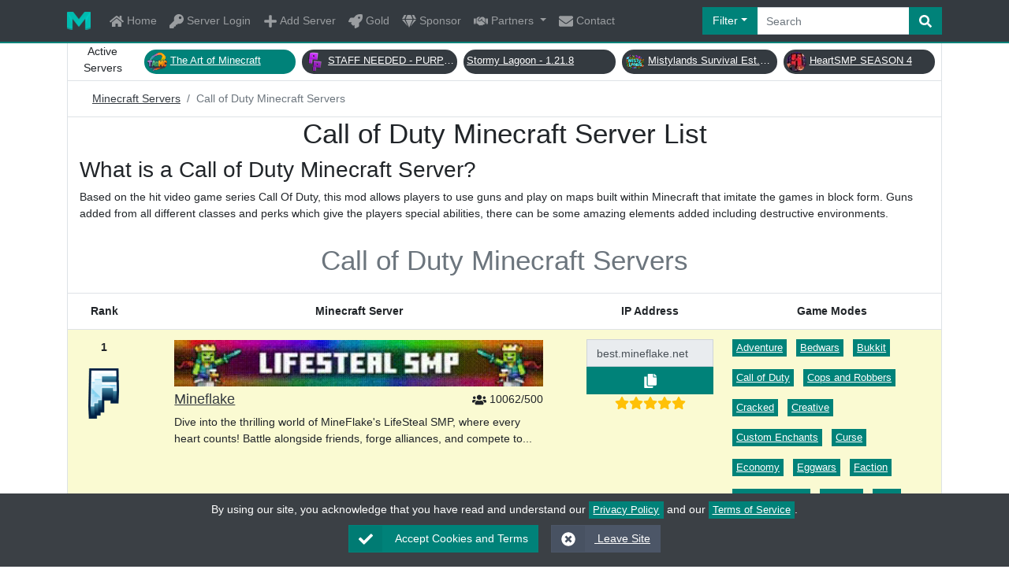

--- FILE ---
content_type: text/html; charset=utf-8
request_url: https://minecraft-server.net/category/Call-of-Duty/
body_size: 42559
content:
<!doctype html>
<html lang="en">
<head>
<meta charset="utf-8">
<meta http-equiv="X-UA-Compatible" content="IE=edge">
<meta name="viewport" content="width=device-width, initial-scale=1.0, user-scalable=yes">
<title>Call of Duty Minecraft Server List | Best Minecraft Servers</title>
<base href="https://minecraft-server.net/">
<meta name="description" content=" Call of Duty Minecraft Servers on the best Minecraft Server List. Find, search and play with other players. Vote for rewards in-game.">
<meta name="keywords" content="minecraft servers, minecraft server, minecraft server list, minecraft, best minecraft servers, best servers, pixelmon, ftb, yogbox, op prison">
<meta name="author" content="minecraft-server.net">
<link href="xfavicon.ico.pagespeed.ic.RMU3uWU6e-.webp" rel="icon">
<link rel="alternate" href="https://minecraft-server.net/feed.php" type="application/rss+xml" title="Minecraft Server List | Best Minecraft Servers">
<link href="css/stylesheet.css,qcb=161509078222221.pagespeed.ce.hXVoeZzebX.css" rel="stylesheet">
<!--<link href="skins/minecraft_servers/css/stylesheet.css?cb=1615980907882" rel="stylesheet"> -->
<!-- Meta Tags -->
<link rel="canonical" href="https://minecraft-server.net/category/Call-of-Duty/"/>
<meta property="og:url" content="https://minecraft-server.net/category/Call-of-Duty/"/>
<meta property="og:type" content="website"/>
<meta property="og:title" content="Call of Duty Minecraft Server List | Best Minecraft Servers"/>
<meta property="og:description" content=" Call of Duty Minecraft Servers on the best Minecraft Server List. Find, search and play with other players. Vote for rewards in-game."/>
<meta property="og:image" content="https://minecraft-server.net/social/global-card.png"/>
<meta property="og:image:width" content="560"/>
<meta property="og:image:height" content="300"/>
<meta property="og:image:type" content="image/png"/>
<meta property="og:image:alt" content="Minecraft Server List"/>
<meta property="og:site_name" content="Minecraft Servers"/>
<!-- Meta Tags Twitter -->
<meta name="twitter:card" content="summary_large_image"/>
<meta name="twitter:site" content="https://minecraft-server.net/"/>
<meta name="twitter:creator" content="@MineServersNet"/>
<meta name="twitter:title" content="Call of Duty Minecraft Server List | Best Minecraft Servers"/>
<meta name="twitter:description" content=" Call of Duty Minecraft Servers on the best Minecraft Server List. Find, search and play with other players. Vote for rewards in-game."/>
<meta name="twitter:image" content="https://minecraft-server.net/social/global-card-twitter.png"/>
<!-- Meta Tags Apple Icons -->
<link rel="apple-touch-icon" sizes="64x64" href="social/xicon-64x.png.pagespeed.ic.PbnGumr6k6.webp"/>
<link rel="apple-touch-icon" sizes="152x152" href="social/xtouch-icon-ipad-retina.png.pagespeed.ic.KtyLASotGN.webp"/>
<link rel="apple-touch-icon" sizes="167x167" href="social/xtouch-icon-ipad-pro.png.pagespeed.ic.BwKZVLV4g0.webp"/>
<link rel="apple-touch-icon" sizes="180x180" href="social/xtouch-icon-iphone-6-plus.png.pagespeed.ic.XtREcmmlxt.webp"/>
<link rel="apple-touch-icon" sizes="192x192" href="social/xicon-hd.png.pagespeed.ic.yUnTgvYCod.webp"/>
<!-- Meta Tags END -->
<script type="application/ld+json">
		{
		  "@context": "http://schema.org",
		  "@type": "ItemList",
		  "itemListOrder": "http://schema.org/ItemListOrderDescending",
		  "numberOfItems": "12",
		  "itemListElement": [
			
{ "@type": "ListItem", "position": "1", "item": { "@type": "GameServer", "name": "Mineflake", "description": "Dive into the thrilling world of MineFlake&#039;s LifeSteal SMP, where every heart counts! Battle alongside friends, forge alliances, and compete to claim the ultimate title of supremacy in this heart-pounding, steampunk-inspired survival adventure. Will you rise to the top or lose it all? Join MineFlake now and carve your legend!", "url": "https://minecraft-server.net/details/mineflake/", "playersOnline":
"10062", "serverStatus": "Online" } }
,
{ "@type": "ListItem", "position": "2", "item": { "@type": "GameServer", "name": "EnchantedMC", "description": "[1.21 CROSSPLAY - JAVA/BEDROCK (19132)] Join the top-rated Skyblock, Prison, Survival, Gens, Dungeons &amp; Factory gamemodes with friends on any device! Enjoy constant updates, rewarding progression &amp; global events! Join the #1 Minecraft Network today and claim your FREE rewards at best.enchantedmc.net", "url": "https://minecraft-server.net/details/enchantedmc/", "playersOnline":
"1238", "serverStatus": "Online" } }
,
{ "@type": "ListItem", "position": "3", "item": { "@type": "GameServer", "name": "BlossomCraft", "description": "Welcome to BlossomCraft, an excellent server known for it’s amazing experiences. We are a laid-back, no grief, economy, SMP server where we value community above all else. The server is running 1.20, and everyone is welcome as both Java and Bedrock players are free to join!", "url": "https://minecraft-server.net/details/BlossomCraft/", "playersOnline":
"282", "serverStatus": "Online" } }
,
{ "@type": "ListItem", "position": "4", "item": { "@type": "GameServer", "name": "SunRealms", "description": "SunRealms [1.21] - Immerse yourself in exciting gamemodes like ★ Generators ★ Prisons ★ Join now for an unparalleled Minecraft Server experience, boasting a friendly and vibrant community for all players. Enjoy ★ REGULAR EVENTS ★ ZERO LAG ★ DEDICATED STAFF ★ to ensure endless fun and seamless gameplay. Connect today and discover why SunRealms is your go-to Minecraft destination for thrilling adventures and a welcoming community!", "url": "https://minecraft-server.net/details/SunRealmsNetwork/", "playersOnline":
"22245", "serverStatus": "Online" } }
,
{ "@type": "ListItem", "position": "5", "item": { "@type": "GameServer", "name": "MysticMC", "description": "Java IP: play.MysticMC.co Bedrock IP: play.MysticMC.co Port: 19132 Discord: discord.MysticMC.co  1.20+  Welcome to MysticMC the be-all-end-all of SMPs! MysticMC is a community focused server that specializes in economy and no griefing. Both Java and Bedrock players can join.", "url": "https://minecraft-server.net/details/MysticMCNetwork/", "playersOnline":
"302", "serverStatus": "Online" } }
,
{ "@type": "ListItem", "position": "6", "item": { "@type": "GameServer", "name": "BreezeSMP", "description": "[BEDROCK SUPPORT] Welcome to Breeze SMP! We are a BRAND NEW SERVER and offer a fun 1.21 Survival experience for all to enjoy! Our server is centered around community building, so come on and make some friends while you play! You can enjoy all of the familiar experiences in Minecraft, and enjoy Free", "url": "https://minecraft-server.net/details/BreezeSMP/", "playersOnline":
"1120", "serverStatus": "Online" } }
,
{ "@type": "ListItem", "position": "7", "item": { "@type": "GameServer", "name": "MINESEED", "description": "❤️ [BEDROCK SUPPORT] [ JAVA SUPPORT] ❤️ [NEWLY RELEASED SMP] ⭐ - This is a relaxing Minecraft SMP server with player-oriented plugins to enhance your in-game experience! We strive to provide an engaging environment! You can make new friends, invite your friends, and even relax while playing!!!!!!!!!", "url": "https://minecraft-server.net/details/Mineseed/", "playersOnline":
"153", "serverStatus": "Online" } }
,
{ "@type": "ListItem", "position": "8", "item": { "@type": "GameServer", "name": "InsanityCraft", "description": "InsanityCraft is one of the oldest networks in the world with the most popular game modes! With over a decade of experience in designing the ultimate servers for our players, you can enjoy • SURVIVAL • SKYBLOCK • FACTIONS • and MUCH more with our amazing growing community of the best players!", "url": "https://minecraft-server.net/details/InsanityCraft/", "playersOnline":
"3380", "serverStatus": "Online" } }
,
{ "@type": "ListItem", "position": "9", "item": { "@type": "GameServer", "name": "OtterSMP", "description": "[BEDROCK (19132) + JAVA] The most relaxing SMP in the world! Come chill with a full player economy and daily updates! The server wants the best free to play experience ever! Almost everything is able to be gained by playing in-game! Free items for all new players. We have the best staff team to help", "url": "https://minecraft-server.net/details/OtterSMP/", "playersOnline":
"605", "serverStatus": "Online" } }
,
{ "@type": "ListItem", "position": "10", "item": { "@type": "GameServer", "name": "Complex Gaming", "description": "Complex Gaming [1.21] - We offer a wide range of gamemodes including, ★ Skyblock ★ Factions ★ Survival ★ Pixelmon ★ Prison ★ Creative ★ and MUCH MORE. Join today to experience your #1 Minecraft Server experience, with a friendly and welcoming community for all ★ EVENTS ★ ZERO LAG ★ DEDICATED STAFF ★", "url": "https://minecraft-server.net/details/ComplexGaming/", "playersOnline":
"1462", "serverStatus": "Online" } }
,
{ "@type": "ListItem", "position": "11", "item": { "@type": "GameServer", "name": "Twerion.netCreative 1.11PrisonGTABedWars", "description": "One of the largest German server networks", "url": "https://minecraft-server.net/details/twerion/", "playersOnline":
"0", "serverStatus": "OfflineTemporarily" } }
,
{ "@type": "ListItem", "position": "12", "item": { "@type": "GameServer", "name": "MCPixel", "description": "All The Games You Imagine Are In This Server Bedwars, Hunger Games, Feed TheBeast, And So On", "url": "https://minecraft-server.net/details/MCPixel/", "playersOnline":
"0", "serverStatus": "OfflineTemporarily" } }

		  ]
		}
	  </script>
<link rel="dns-prefetch" href="//www.googletagmanager.com"><link rel="dns-prefetch" href="//bms.best-minecraft-servers.co"></head>
<body class="has-light-switch">
<div id="cookie-consent" class="text-center fixed-bottom" style="z-index:100;background-color:#3b4045;color:#fff;padding:10px"> By using our site, you acknowledge that you have read and understand our <a class="badge badge-primary" href="page/privacy/">Privacy Policy</a> and our <a class="badge badge-primary" href="page/terms/">Terms of Service</a>. <div class="p-2 d-flex justify-content-center">
<form action="" method="post">
<button type="submit" name="cookie_consent" class="btn btn-primary mx-2">
<span class="btn-label">
<svg xmlns="http://www.w3.org/2000/svg" viewBox="0 0 512 512" width="18" height="18" fill="currentColor">
<path d="M173.898 439.404l-166.4-166.4c-9.997-9.997-9.997-26.206 0-36.204l36.203-36.204c9.997-9.998 26.207-9.998 36.204 0L192 312.69 432.095 72.596c9.997-9.997 26.207-9.997 36.204 0l36.203 36.204c9.997 9.997 9.997 26.206 0 36.204l-294.4 294.401c-9.998 9.997-26.207 9.997-36.204-.001z"/>
</svg>
</span> Accept Cookies and Terms </button>
</form>
<a href="https://google.com" class="btn btn-secondary mx-2">
<span class="btn-label">
<svg xmlns="http://www.w3.org/2000/svg" viewBox="0 0 512 512" width="18" height="18" fill="currentColor">
<path d="M256 8C119 8 8 119 8 256s111 248 248 248 248-111 248-248S393 8 256 8zm121.6 313.1c4.7 4.7 4.7 12.3 0 17L338 377.6c-4.7 4.7-12.3 4.7-17 0L256 312l-65.1 65.6c-4.7 4.7-12.3 4.7-17 0L134.4 338c-4.7-4.7-4.7-12.3 0-17l65.6-65-65.6-65.1c-4.7-4.7-4.7-12.3 0-17l39.6-39.6c4.7-4.7 12.3-4.7 17 0l65 65.7 65.1-65.6c4.7-4.7 12.3-4.7 17 0l39.6 39.6c4.7 4.7 4.7 12.3 0 17L312 256l65.6 65.1z"/>
</svg>
</span> Leave Site </a>
</div>
</div>
<header id="header" class="bg-dark divider">
<div class="container">
<nav class="navbar navbar-dark navbar-expand-lg py-lg-0 px-0">
<a class="navbar-brand" href="/"><img src="[data-uri]" alt="Minecraft Servers"></a>
<button class="navbar-toggler" type="button" data-toggle="collapse" data-target="#navbarSupportedContent" aria-controls="navbarSupportedContent" aria-expanded="false" aria-label="Toggle Navigation">
<span class="navbar-toggler-icon"></span>
</button>
<div class="collapse navbar-collapse" id="navbarSupportedContent" itemscope itemtype="https://schema.org/WebSite">
<link itemprop="url" href="/"/>
<ul class="navbar-nav mr-auto">
<li class="nav-item">
<a class="nav-link py-lg-3" href="/">
<svg xmlns="http://www.w3.org/2000/svg" viewBox="0 0 576 512" width="18" height="18" fill="currentColor">
<!-- Font Awesome Free 5.15.2 by @fontawesome - https://fontawesome.com License - https://fontawesome.com/license/free (Icons: CC BY 4.0, Fonts: SIL OFL 1.1, Code: MIT License) -->
<path d="M280.37 148.26L96 300.11V464a16 16 0 0 0 16 16l112.06-.29a16 16 0 0 0 15.92-16V368a16 16 0 0 1 16-16h64a16 16 0 0 1 16 16v95.64a16 16 0 0 0 16 16.05L464 480a16 16 0 0 0 16-16V300L295.67 148.26a12.19 12.19 0 0 0-15.3 0zM571.6 251.47L488 182.56V44.05a12 12 0 0 0-12-12h-56a12 12 0 0 0-12 12v72.61L318.47 43a48 48 0 0 0-61 0L4.34 251.47a12 12 0 0 0-1.6 16.9l25.5 31A12 12 0 0 0 45.15 301l235.22-193.74a12.19 12.19 0 0 1 15.3 0L530.9 301a12 12 0 0 0 16.9-1.6l25.5-31a12 12 0 0 0-1.7-16.93z"/>
</svg> Home </a>
</li>
<li class="nav-item">
<a class="nav-link py-lg-3" href="user_cpl/">
<svg xmlns="http://www.w3.org/2000/svg" viewBox="0 0 512 512" width="18" height="18" fill="currentColor">
<!-- Font Awesome Free 5.15.2 by @fontawesome - https://fontawesome.com License - https://fontawesome.com/license/free (Icons: CC BY 4.0, Fonts: SIL OFL 1.1, Code: MIT License) -->
<path d="M512 176.001C512 273.203 433.202 352 336 352c-11.22 0-22.19-1.062-32.827-3.069l-24.012 27.014A23.999 23.999 0 0 1 261.223 384H224v40c0 13.255-10.745 24-24 24h-40v40c0 13.255-10.745 24-24 24H24c-13.255 0-24-10.745-24-24v-78.059c0-6.365 2.529-12.47 7.029-16.971l161.802-161.802C163.108 213.814 160 195.271 160 176 160 78.798 238.797.001 335.999 0 433.488-.001 512 78.511 512 176.001zM336 128c0 26.51 21.49 48 48 48s48-21.49 48-48-21.49-48-48-48-48 21.49-48 48z"/>
</svg> Server Login </a>
</li>
<li class="nav-item">
<a class="nav-link py-lg-3" href="join/">
<svg xmlns="http://www.w3.org/2000/svg" viewBox="0 0 448 512" width="18" height="18" fill="currentColor">
<!-- Font Awesome Free 5.15.2 by @fontawesome - https://fontawesome.com License - https://fontawesome.com/license/free (Icons: CC BY 4.0, Fonts: SIL OFL 1.1, Code: MIT License) -->
<path d="M416 208H272V64c0-17.67-14.33-32-32-32h-32c-17.67 0-32 14.33-32 32v144H32c-17.67 0-32 14.33-32 32v32c0 17.67 14.33 32 32 32h144v144c0 17.67 14.33 32 32 32h32c17.67 0 32-14.33 32-32V304h144c17.67 0 32-14.33 32-32v-32c0-17.67-14.33-32-32-32z"/>
</svg> Add Server </a>
</li>
<li class="nav-item">
<a class="nav-link py-lg-3" href="page/gold/">
<svg xmlns="http://www.w3.org/2000/svg" viewBox="0 0 512 512" width="18" height="18" fill="currentColor">
<!-- Font Awesome Free 5.15.2 by @fontawesome - https://fontawesome.com License - https://fontawesome.com/license/free (Icons: CC BY 4.0, Fonts: SIL OFL 1.1, Code: MIT License) -->
<path d="M505.12019,19.09375c-1.18945-5.53125-6.65819-11-12.207-12.1875C460.716,0,435.507,0,410.40747,0,307.17523,0,245.26909,55.20312,199.05238,128H94.83772c-16.34763.01562-35.55658,11.875-42.88664,26.48438L2.51562,253.29688A28.4,28.4,0,0,0,0,264a24.00867,24.00867,0,0,0,24.00582,24H127.81618l-22.47457,22.46875c-11.36521,11.36133-12.99607,32.25781,0,45.25L156.24582,406.625c11.15623,11.1875,32.15619,13.15625,45.27726,0l22.47457-22.46875V488a24.00867,24.00867,0,0,0,24.00581,24,28.55934,28.55934,0,0,0,10.707-2.51562l98.72834-49.39063c14.62888-7.29687,26.50776-26.5,26.50776-42.85937V312.79688c72.59753-46.3125,128.03493-108.40626,128.03493-211.09376C512.07526,76.5,512.07526,51.29688,505.12019,19.09375ZM384.04033,168A40,40,0,1,1,424.05,128,40.02322,40.02322,0,0,1,384.04033,168Z"/>
</svg> Gold </a>
</li>
<li class="nav-item">
<a class="nav-link py-lg-3" href="page/sponsor/">
<svg xmlns="http://www.w3.org/2000/svg" viewBox="0 0 576 512" width="18" height="18" fill="currentColor">
<!-- Font Awesome Free 5.15.2 by @fontawesome - https://fontawesome.com License - https://fontawesome.com/license/free (Icons: CC BY 4.0, Fonts: SIL OFL 1.1, Code: MIT License) -->
<path d="M485.5 0L576 160H474.9L405.7 0h79.8zm-128 0l69.2 160H149.3L218.5 0h139zm-267 0h79.8l-69.2 160H0L90.5 0zM0 192h100.7l123 251.7c1.5 3.1-2.7 5.9-5 3.3L0 192zm148.2 0h279.6l-137 318.2c-1 2.4-4.5 2.4-5.5 0L148.2 192zm204.1 251.7l123-251.7H576L357.3 446.9c-2.3 2.7-6.5-.1-5-3.2z"/>
</svg> Sponsor </a>
</li>
<li class="nav-item dropdown">
<a class="nav-link dropdown-toggle py-lg-3" href="#" id="navbarDropdown" role="button" data-toggle="dropdown" aria-haspopup="true" aria-expanded="false">
<svg xmlns="http://www.w3.org/2000/svg" viewBox="0 0 640 512" width="18" height="18" fill="currentColor">
<!-- Font Awesome Free 5.15.2 by @fontawesome - https://fontawesome.com License - https://fontawesome.com/license/free (Icons: CC BY 4.0, Fonts: SIL OFL 1.1, Code: MIT License) -->
<path d="M434.7 64h-85.9c-8 0-15.7 3-21.6 8.4l-98.3 90c-.1.1-.2.3-.3.4-16.6 15.6-16.3 40.5-2.1 56 12.7 13.9 39.4 17.6 56.1 2.7.1-.1.3-.1.4-.2l79.9-73.2c6.5-5.9 16.7-5.5 22.6 1 6 6.5 5.5 16.6-1 22.6l-26.1 23.9L504 313.8c2.9 2.4 5.5 5 7.9 7.7V128l-54.6-54.6c-5.9-6-14.1-9.4-22.6-9.4zM544 128.2v223.9c0 17.7 14.3 32 32 32h64V128.2h-96zm48 223.9c-8.8 0-16-7.2-16-16s7.2-16 16-16 16 7.2 16 16-7.2 16-16 16zM0 384h64c17.7 0 32-14.3 32-32V128.2H0V384zm48-63.9c8.8 0 16 7.2 16 16s-7.2 16-16 16-16-7.2-16-16c0-8.9 7.2-16 16-16zm435.9 18.6L334.6 217.5l-30 27.5c-29.7 27.1-75.2 24.5-101.7-4.4-26.9-29.4-24.8-74.9 4.4-101.7L289.1 64h-83.8c-8.5 0-16.6 3.4-22.6 9.4L128 128v223.9h18.3l90.5 81.9c27.4 22.3 67.7 18.1 90-9.3l.2-.2 17.9 15.5c15.9 13 39.4 10.5 52.3-5.4l31.4-38.6 5.4 4.4c13.7 11.1 33.9 9.1 45-4.7l9.5-11.7c11.2-13.8 9.1-33.9-4.6-45.1z"/>
</svg> Partners </a>
<div class="dropdown-menu" aria-labelledby="navbarDropdown">
<a class="dropdown-item" href="page/hosting/">
<svg xmlns="http://www.w3.org/2000/svg" viewBox="0 0 512 512" width="18" height="18" fill="currentColor">
<!-- Font Awesome Free 5.15.2 by @fontawesome - https://fontawesome.com License - https://fontawesome.com/license/free (Icons: CC BY 4.0, Fonts: SIL OFL 1.1, Code: MIT License) -->
<path d="M480 160H32c-17.673 0-32-14.327-32-32V64c0-17.673 14.327-32 32-32h448c17.673 0 32 14.327 32 32v64c0 17.673-14.327 32-32 32zm-48-88c-13.255 0-24 10.745-24 24s10.745 24 24 24 24-10.745 24-24-10.745-24-24-24zm-64 0c-13.255 0-24 10.745-24 24s10.745 24 24 24 24-10.745 24-24-10.745-24-24-24zm112 248H32c-17.673 0-32-14.327-32-32v-64c0-17.673 14.327-32 32-32h448c17.673 0 32 14.327 32 32v64c0 17.673-14.327 32-32 32zm-48-88c-13.255 0-24 10.745-24 24s10.745 24 24 24 24-10.745 24-24-10.745-24-24-24zm-64 0c-13.255 0-24 10.745-24 24s10.745 24 24 24 24-10.745 24-24-10.745-24-24-24zm112 248H32c-17.673 0-32-14.327-32-32v-64c0-17.673 14.327-32 32-32h448c17.673 0 32 14.327 32 32v64c0 17.673-14.327 32-32 32zm-48-88c-13.255 0-24 10.745-24 24s10.745 24 24 24 24-10.745 24-24-10.745-24-24-24zm-64 0c-13.255 0-24 10.745-24 24s10.745 24 24 24 24-10.745 24-24-10.745-24-24-24z"/>
</svg> Hosting Partners </a>
<a class="dropdown-item" href="page/graphics/">
<svg xmlns="http://www.w3.org/2000/svg" viewBox="0 0 512 512" width="18" height="18" fill="currentColor">
<!-- Font Awesome Free 5.15.2 by @fontawesome - https://fontawesome.com License - https://fontawesome.com/license/free (Icons: CC BY 4.0, Fonts: SIL OFL 1.1, Code: MIT License) -->
<path d="M204.3 5C104.9 24.4 24.8 104.3 5.2 203.4c-37 187 131.7 326.4 258.8 306.7 41.2-6.4 61.4-54.6 42.5-91.7-23.1-45.4 9.9-98.4 60.9-98.4h79.7c35.8 0 64.8-29.6 64.9-65.3C511.5 97.1 368.1-26.9 204.3 5zM96 320c-17.7 0-32-14.3-32-32s14.3-32 32-32 32 14.3 32 32-14.3 32-32 32zm32-128c-17.7 0-32-14.3-32-32s14.3-32 32-32 32 14.3 32 32-14.3 32-32 32zm128-64c-17.7 0-32-14.3-32-32s14.3-32 32-32 32 14.3 32 32-14.3 32-32 32zm128 64c-17.7 0-32-14.3-32-32s14.3-32 32-32 32 14.3 32 32-14.3 32-32 32z"/>
</svg> Graphics Partners </a>
<a class="dropdown-item" href="page/community/">
<svg xmlns="http://www.w3.org/2000/svg" viewBox="0 0 576 512" width="18" height="18" fill="currentColor">
<!-- Font Awesome Free 5.15.2 by @fontawesome - https://fontawesome.com License - https://fontawesome.com/license/free (Icons: CC BY 4.0, Fonts: SIL OFL 1.1, Code: MIT License) -->
<path d="M416 192c0-88.4-93.1-160-208-160S0 103.6 0 192c0 34.3 14.1 65.9 38 92-13.4 30.2-35.5 54.2-35.8 54.5-2.2 2.3-2.8 5.7-1.5 8.7S4.8 352 8 352c36.6 0 66.9-12.3 88.7-25 32.2 15.7 70.3 25 111.3 25 114.9 0 208-71.6 208-160zm122 220c23.9-26 38-57.7 38-92 0-66.9-53.5-124.2-129.3-148.1.9 6.6 1.3 13.3 1.3 20.1 0 105.9-107.7 192-240 192-10.8 0-21.3-.8-31.7-1.9C207.8 439.6 281.8 480 368 480c41 0 79.1-9.2 111.3-25 21.8 12.7 52.1 25 88.7 25 3.2 0 6.1-1.9 7.3-4.8 1.3-2.9.7-6.3-1.5-8.7-.3-.3-22.4-24.2-35.8-54.5z"/>
</svg> Community Partners </a>
</div>
</li>
<li class="nav-item">
<a class="nav-link py-lg-3" href="contact/">
<svg xmlns="http://www.w3.org/2000/svg" viewBox="0 0 512 512" width="18" height="18" fill="currentColor">
<!-- Font Awesome Free 5.15.2 by @fontawesome - https://fontawesome.com License - https://fontawesome.com/license/free (Icons: CC BY 4.0, Fonts: SIL OFL 1.1, Code: MIT License) -->
<path d="M502.3 190.8c3.9-3.1 9.7-.2 9.7 4.7V400c0 26.5-21.5 48-48 48H48c-26.5 0-48-21.5-48-48V195.6c0-5 5.7-7.8 9.7-4.7 22.4 17.4 52.1 39.5 154.1 113.6 21.1 15.4 56.7 47.8 92.2 47.6 35.7.3 72-32.8 92.3-47.6 102-74.1 131.6-96.3 154-113.7zM256 320c23.2.4 56.6-29.2 73.4-41.4 132.7-96.3 142.8-104.7 173.4-128.7 5.8-4.5 9.2-11.5 9.2-18.9v-19c0-26.5-21.5-48-48-48H48C21.5 64 0 85.5 0 112v19c0 7.4 3.4 14.3 9.2 18.9 30.6 23.9 40.7 32.4 173.4 128.7 16.8 12.2 50.2 41.8 73.4 41.4z"/>
</svg> Contact </a>
</li>
</ul>
<form action="/" method="post" class="position-relative top-search" role="search" itemprop="potentialAction" itemscope itemtype="https://schema.org/SearchAction">
<meta itemprop="target" content="https://minecraft-server.net/search/{search}/"/>
<div class="input-group">
<div class="input-group-prepend">
<button class="btn btn-primary dropdown-toggle rounded-left" type="button" data-toggle="dropdown" aria-haspopup="true" aria-expanded="false">Filter</button>
<div class="dropdown-menu px-3 text-light">
<div id="search_method_container" class="form-group ">
<label for="search_method">Order By</label>
<select name="search_method" id="search_method" class="form-control ">
<option value="in">Votes</option>
<option value="players">Popular</option>
<option value="status">Online</option>
<option value="newest">Newest</option>
<option value="recently-updated">Recently Updated</option>
</select>
</div>
<div id="search_category_container" class="form-group ">
<label for="search_category">Gamemode</label>
<select name="search_category" id="search_category" class="form-control ">
<option value="">All</option>
<option value="Adventure">Adventure</option>
<option value="Bedwars">Bedwars</option>
<option value="Bukkit">Bukkit</option>
<option value="Call-of-Duty" selected>Call of Duty</option>
<option value="Cops-and-Robbers">Cops and Robbers</option>
<option value="Cracked">Cracked</option>
<option value="Creative">Creative</option>
<option value="Curse">Curse</option>
<option value="Custom-Enchants">Custom Enchants</option>
<option value="Economy">Economy</option>
<option value="Eggwars">Eggwars</option>
<option value="Faction">Faction</option>
<option value="Feed-the-Beast">Feed the Beast</option>
<option value="GTA">GTA</option>
<option value="Greifing">Greifing</option>
<option value="HCF">HCF</option>
<option value="Hunger-Games">Hunger Games</option>
<option value="KitPVP">KitPVP</option>
<option value="MCMMO">MCMMO</option>
<option value="Minigames">Minigames</option>
<option value="Network">Network</option>
<option value="OP-PVP">OP PVP</option>
<option value="OP-Prison">OP Prison</option>
<option value="PVE">PVE</option>
<option value="PVP">PVP</option>
<option value="Parkour">Parkour</option>
<option value="Pixelmon">Pixelmon</option>
<option value="Prison">Prison</option>
<option value="Raiding">Raiding</option>
<option value="Roleplay">Roleplay</option>
<option value="Skyblock">Skyblock</option>
<option value="Skygrid">Skygrid</option>
<option value="Skywars">Skywars</option>
<option value="Survival">Survival</option>
<option value="Survival-Games">Survival Games</option>
<option value="TNT-Wars">TNT Wars</option>
<option value="Technic-Launcher">Technic Launcher</option>
<option value="Towny">Towny</option>
<option value="Vanilla">Vanilla</option>
<option value="Whitelist">Whitelist</option>
</select>
</div>
<div id="search_country_container" class="form-group ">
<label for="search_country">Server Language</label>
<select name="search_country" id="search_country" class="form-control ">
<option value="">All</option>
<option value="af">Afghanistan</option>
<option value="al">Albania</option>
<option value="dz">Algeria</option>
<option value="as">American Samoa</option>
<option value="ad">Andorra</option>
<option value="ao">Angola</option>
<option value="ai">Anguilla</option>
<option value="aq">Antarctica</option>
<option value="ag">Antigua and Barbuda</option>
<option value="ar">Argentina</option>
<option value="am">Armenia</option>
<option value="aw">Aruba</option>
<option value="au">Australia</option>
<option value="at">Austria</option>
<option value="az">Azerbaijan</option>
<option value="bs">Bahamas</option>
<option value="bh">Bahrain</option>
<option value="bd">Bangladesh</option>
<option value="bb">Barbados</option>
<option value="by">Belarus</option>
<option value="be">Belgium</option>
<option value="bz">Belize</option>
<option value="bj">Benin</option>
<option value="bm">Bermuda</option>
<option value="bt">Bhutan</option>
<option value="bo">Bolivia</option>
<option value="ba">Bosnia and Herzegovina</option>
<option value="bw">Botswana</option>
<option value="bv">Bouvet Island</option>
<option value="br">Brazil</option>
<option value="bq">British Antarctic Territory</option>
<option value="io">British Indian Ocean Territory</option>
<option value="vg">British Virgin Islands</option>
<option value="bn">Brunei</option>
<option value="bg">Bulgaria</option>
<option value="bf">Burkina Faso</option>
<option value="bi">Burundi</option>
<option value="kh">Cambodia</option>
<option value="cm">Cameroon</option>
<option value="ca">Canada</option>
<option value="cv">Cape Verde</option>
<option value="ky">Cayman Islands</option>
<option value="cf">Central African Republic</option>
<option value="td">Chad</option>
<option value="cl">Chile</option>
<option value="cn">China</option>
<option value="cx">Christmas Island</option>
<option value="cc">Cocos [Keeling] Islands</option>
<option value="co">Colombia</option>
<option value="km">Comoros</option>
<option value="cg">Congo - Brazzaville</option>
<option value="cd">Congo - Kinshasa</option>
<option value="ck">Cook Islands</option>
<option value="cr">Costa Rica</option>
<option value="hr">Croatia</option>
<option value="cu">Cuba</option>
<option value="cy">Cyprus</option>
<option value="cz">Czech Republic</option>
<option value="ci">Côte d’Ivoire</option>
<option value="dk">Denmark</option>
<option value="dj">Djibouti</option>
<option value="dm">Dominica</option>
<option value="do">Dominican Republic</option>
<option value="ec">Ecuador</option>
<option value="eg">Egypt</option>
<option value="sv">El Salvador</option>
<option value="gq">Equatorial Guinea</option>
<option value="er">Eritrea</option>
<option value="ee">Estonia</option>
<option value="et">Ethiopia</option>
<option value="fk">Falkland Islands</option>
<option value="fo">Faroe Islands</option>
<option value="fj">Fiji</option>
<option value="fi">Finland</option>
<option value="fr">France</option>
<option value="gf">French Guiana</option>
<option value="pf">French Polynesia</option>
<option value="tf">French Southern Territories</option>
<option value="fq">French Southern and Antarctic Territories</option>
<option value="ga">Gabon</option>
<option value="gm">Gambia</option>
<option value="ge">Georgia</option>
<option value="de">Germany</option>
<option value="gh">Ghana</option>
<option value="gi">Gibraltar</option>
<option value="gr">Greece</option>
<option value="gl">Greenland</option>
<option value="gd">Grenada</option>
<option value="gp">Guadeloupe</option>
<option value="gu">Guam</option>
<option value="gt">Guatemala</option>
<option value="gg">Guernsey</option>
<option value="gn">Guinea</option>
<option value="gw">Guinea-Bissau</option>
<option value="gy">Guyana</option>
<option value="ht">Haiti</option>
<option value="hm">Heard Island and McDonald Islands</option>
<option value="hn">Honduras</option>
<option value="hk">Hong Kong SAR China</option>
<option value="hu">Hungary</option>
<option value="is">Iceland</option>
<option value="in">India</option>
<option value="id">Indonesia</option>
<option value="ir">Iran</option>
<option value="iq">Iraq</option>
<option value="ie">Ireland</option>
<option value="il">Israel</option>
<option value="it">Italy</option>
<option value="jm">Jamaica</option>
<option value="jp">Japan</option>
<option value="jo">Jordan</option>
<option value="kz">Kazakhstan</option>
<option value="ke">Kenya</option>
<option value="ki">Kiribati</option>
<option value="kw">Kuwait</option>
<option value="kg">Kyrgyzstan</option>
<option value="la">Laos</option>
<option value="lv">Latvia</option>
<option value="lb">Lebanon</option>
<option value="ls">Lesotho</option>
<option value="lr">Liberia</option>
<option value="ly">Libya</option>
<option value="li">Liechtenstein</option>
<option value="lt">Lithuania</option>
<option value="lu">Luxembourg</option>
<option value="mo">Macau SAR China</option>
<option value="mk">Macedonia</option>
<option value="mg">Madagascar</option>
<option value="mw">Malawi</option>
<option value="my">Malaysia</option>
<option value="mv">Maldives</option>
<option value="ml">Mali</option>
<option value="mt">Malta</option>
<option value="mh">Marshall Islands</option>
<option value="mq">Martinique</option>
<option value="mr">Mauritania</option>
<option value="mu">Mauritius</option>
<option value="yt">Mayotte</option>
<option value="mx">Mexico</option>
<option value="fm">Micronesia</option>
<option value="md">Moldova</option>
<option value="mc">Monaco</option>
<option value="mn">Mongolia</option>
<option value="me">Montenegro</option>
<option value="ms">Montserrat</option>
<option value="ma">Morocco</option>
<option value="mz">Mozambique</option>
<option value="mm">Myanmar [Burma]</option>
<option value="na">Namibia</option>
<option value="nr">Nauru</option>
<option value="np">Nepal</option>
<option value="nl">Netherlands</option>
<option value="an">Netherlands Antilles</option>
<option value="nc">New Caledonia</option>
<option value="nz">New Zealand</option>
<option value="ni">Nicaragua</option>
<option value="ne">Niger</option>
<option value="ng">Nigeria</option>
<option value="nu">Niue</option>
<option value="nf">Norfolk Island</option>
<option value="kp">North Korea</option>
<option value="mp">Northern Mariana Islands</option>
<option value="no">Norway</option>
<option value="om">Oman</option>
<option value="pk">Pakistan</option>
<option value="pw">Palau</option>
<option value="ps">Palestinian Territories</option>
<option value="pa">Panama</option>
<option value="pg">Papua New Guinea</option>
<option value="py">Paraguay</option>
<option value="pe">Peru</option>
<option value="ph">Philippines</option>
<option value="pn">Pitcairn Islands</option>
<option value="pl">Poland</option>
<option value="pt">Portugal</option>
<option value="pr">Puerto Rico</option>
<option value="qa">Qatar</option>
<option value="ro">Romania</option>
<option value="ru">Russia</option>
<option value="rw">Rwanda</option>
<option value="re">Réunion</option>
<option value="sh">Saint Helena</option>
<option value="kn">Saint Kitts and Nevis</option>
<option value="lc">Saint Lucia</option>
<option value="pm">Saint Pierre and Miquelon</option>
<option value="vc">Saint Vincent and the Grenadines</option>
<option value="ws">Samoa</option>
<option value="sm">San Marino</option>
<option value="sa">Saudi Arabia</option>
<option value="sn">Senegal</option>
<option value="rs">Serbia</option>
<option value="cs">Serbia and Montenegro</option>
<option value="sc">Seychelles</option>
<option value="sl">Sierra Leone</option>
<option value="sg">Singapore</option>
<option value="sk">Slovakia</option>
<option value="si">Slovenia</option>
<option value="sb">Solomon Islands</option>
<option value="so">Somalia</option>
<option value="za">South Africa</option>
<option value="gs">South Georgia and the South Sandwich Islands</option>
<option value="kr">South Korea</option>
<option value="es">Spain</option>
<option value="lk">Sri Lanka</option>
<option value="sd">Sudan</option>
<option value="sr">Suriname</option>
<option value="sj">Svalbard and Jan Mayen</option>
<option value="sz">Swaziland</option>
<option value="se">Sweden</option>
<option value="ch">Switzerland</option>
<option value="sy">Syria</option>
<option value="st">São Tomé and Príncipe</option>
<option value="tw">Taiwan</option>
<option value="tj">Tajikistan</option>
<option value="tz">Tanzania</option>
<option value="th">Thailand</option>
<option value="tl">Timor-Leste</option>
<option value="tg">Togo</option>
<option value="tk">Tokelau</option>
<option value="to">Tonga</option>
<option value="tt">Trinidad and Tobago</option>
<option value="tn">Tunisia</option>
<option value="tr">Turkey</option>
<option value="tm">Turkmenistan</option>
<option value="tc">Turks and Caicos Islands</option>
<option value="tv">Tuvalu</option>
<option value="um">U.S. Minor Outlying Islands</option>
<option value="vi">U.S. Virgin Islands</option>
<option value="ug">Uganda</option>
<option value="ua">Ukraine</option>
<option value="ae">United Arab Emirates</option>
<option value="gb">United Kingdom</option>
<option value="us">United States</option>
<option value="uy">Uruguay</option>
<option value="uz">Uzbekistan</option>
<option value="vu">Vanuatu</option>
<option value="va">Vatican City</option>
<option value="ve">Venezuela</option>
<option value="vn">Vietnam</option>
<option value="wf">Wallis and Futuna</option>
<option value="eh">Western Sahara</option>
<option value="ye">Yemen</option>
<option value="zm">Zambia</option>
<option value="zw">Zimbabwe</option>
<option value="ax">Åland Islands</option>
</select>
</div>
<div id="search_version_container" class="form-group ">
<label for="search_version">Version</label>
<select name="search_version" id="search_version" class="form-control ">
<option value="">All</option>
<optgroup label="Releases">
<option value="1.21.10">1.21.10</option>
<option value="1.21.9">1.21.9</option>
<option value="1.21.8">1.21.8</option>
<option value="1.21.7">1.21.7</option>
<option value="1.21.6">1.21.6</option>
<option value="1.21.5">1.21.5</option>
<option value="1.21.4">1.21.4</option>
<option value="1.21.3">1.21.3</option>
<option value="1.21.2">1.21.2</option>
<option value="1.21.1">1.21.1</option>
<option value="1.21">1.21</option>
<option value="1.20.6">1.20.6</option>
<option value="1.20.5">1.20.5</option>
<option value="1.20.4">1.20.4</option>
<option value="1.20.3">1.20.3</option>
<option value="1.20.2">1.20.2</option>
<option value="1.20.1">1.20.1</option>
<option value="1.20">1.20</option>
<option value="1.19.4">1.19.4</option>
<option value="1.19.3">1.19.3</option>
<option value="1.19.2">1.19.2</option>
<option value="1.19.1">1.19.1</option>
<option value="1.19">1.19</option>
<option value="1.18.2">1.18.2</option>
<option value="1.18.1">1.18.1</option>
<option value="1.18">1.18</option>
<option value="1.17.1">1.17.1</option>
<option value="1.17">1.17</option>
<option value="1.16.5">1.16.5</option>
<option value="1.16.4">1.16.4</option>
<option value="1.16.3">1.16.3</option>
<option value="1.16.2">1.16.2</option>
<option value="1.16.1">1.16.1</option>
<option value="1.16">1.16</option>
<option value="1.15.2">1.15.2</option>
<option value="1.15.1">1.15.1</option>
<option value="1.15">1.15</option>
<option value="1.14.4">1.14.4</option>
<option value="1.14.3">1.14.3</option>
<option value="1.14.2">1.14.2</option>
<option value="1.14.1">1.14.1</option>
<option value="1.14">1.14</option>
<option value="1.13.2">1.13.2</option>
<option value="1.13.1">1.13.1</option>
<option value="1.13">1.13</option>
<option value="1.12.2">1.12.2</option>
<option value="1.12.1">1.12.1</option>
<option value="1.12">1.12</option>
<option value="1.11.2">1.11.2</option>
<option value="1.11.1">1.11.1</option>
<option value="1.11">1.11</option>
<option value="1.10.2">1.10.2</option>
<option value="1.10.1">1.10.1</option>
<option value="1.10">1.10</option>
<option value="1.9.4">1.9.4</option>
<option value="1.9.3">1.9.3</option>
<option value="1.9.2">1.9.2</option>
<option value="1.9.1">1.9.1</option>
<option value="1.9">1.9</option>
<option value="1.8.9">1.8.9</option>
<option value="1.8.8">1.8.8</option>
<option value="1.8.7">1.8.7</option>
<option value="1.8.6">1.8.6</option>
<option value="1.8.5">1.8.5</option>
<option value="1.8.4">1.8.4</option>
<option value="1.8.3">1.8.3</option>
<option value="1.8.2">1.8.2</option>
<option value="1.8.1">1.8.1</option>
<option value="1.8">1.8</option>
<option value="1.7.10">1.7.10</option>
<option value="1.7.9">1.7.9</option>
<option value="1.7.8">1.7.8</option>
<option value="1.7.7">1.7.7</option>
<option value="1.7.6">1.7.6</option>
<option value="1.7.5">1.7.5</option>
<option value="1.7.4">1.7.4</option>
<option value="1.7.3">1.7.3</option>
<option value="1.7.2">1.7.2</option>
<option value="1.6.4">1.6.4</option>
<option value="1.6.2">1.6.2</option>
<option value="1.6.1">1.6.1</option>
<option value="1.5.2">1.5.2</option>
<option value="1.5.1">1.5.1</option>
<option value="1.4.7">1.4.7</option>
<option value="1.4.6">1.4.6</option>
<option value="1.4.5">1.4.5</option>
<option value="1.4.4">1.4.4</option>
<option value="1.4.2">1.4.2</option>
<option value="1.3.2">1.3.2</option>
<option value="1.3.1">1.3.1</option>
<option value="1.2.5">1.2.5</option>
<option value="1.2.4">1.2.4</option>
<option value="1.2.3">1.2.3</option>
<option value="1.2.2">1.2.2</option>
<option value="1.2.1">1.2.1</option>
<option value="1.1">1.1</option>
<option value="1.0">1.0</option>
</optgroup><optgroup label="Snapshots">
<option value="1.21.11-pre3">1.21.11-pre3</option>
<option value="1.21.11-pre2">1.21.11-pre2</option>
<option value="1.21.11-pre1">1.21.11-pre1</option>
<option value="25w46a">25w46a</option>
<option value="25w45a">25w45a</option>
<option value="25w44a">25w44a</option>
<option value="25w43a">25w43a</option>
<option value="25w42a">25w42a</option>
<option value="25w41a">25w41a</option>
<option value="1.21.10-rc1">1.21.10-rc1</option>
<option value="1.21.9-rc1">1.21.9-rc1</option>
<option value="1.21.9-pre4">1.21.9-pre4</option>
<option value="1.21.9-pre3">1.21.9-pre3</option>
<option value="1.21.9-pre2">1.21.9-pre2</option>
<option value="1.21.9-pre1">1.21.9-pre1</option>
<option value="25w37a">25w37a</option>
<option value="25w36b">25w36b</option>
<option value="25w36a">25w36a</option>
<option value="25w35a">25w35a</option>
<option value="25w34b">25w34b</option>
<option value="25w34a">25w34a</option>
<option value="25w33a">25w33a</option>
<option value="25w32a">25w32a</option>
<option value="25w31a">25w31a</option>
<option value="1.21.8-rc1">1.21.8-rc1</option>
<option value="1.21.7-rc2">1.21.7-rc2</option>
<option value="1.21.7-rc1">1.21.7-rc1</option>
<option value="1.21.6-rc1">1.21.6-rc1</option>
<option value="1.21.6-pre4">1.21.6-pre4</option>
<option value="1.21.6-pre3">1.21.6-pre3</option>
<option value="1.21.6-pre2">1.21.6-pre2</option>
<option value="1.21.6-pre1">1.21.6-pre1</option>
<option value="25w21a">25w21a</option>
<option value="25w20a">25w20a</option>
<option value="25w19a">25w19a</option>
<option value="25w18a">25w18a</option>
<option value="25w17a">25w17a</option>
<option value="25w16a">25w16a</option>
<option value="25w15a">25w15a</option>
<option value="25w14craftmine">25w14craftmine</option>
<option value="1.21.5-rc2">1.21.5-rc2</option>
<option value="1.21.5-rc1">1.21.5-rc1</option>
<option value="1.21.5-pre3">1.21.5-pre3</option>
<option value="1.21.5-pre2">1.21.5-pre2</option>
<option value="1.21.5-pre1">1.21.5-pre1</option>
<option value="25w10a">25w10a</option>
<option value="25w09b">25w09b</option>
<option value="25w09a">25w09a</option>
<option value="25w08a">25w08a</option>
<option value="25w07a">25w07a</option>
<option value="25w06a">25w06a</option>
<option value="25w05a">25w05a</option>
<option value="25w04a">25w04a</option>
<option value="25w03a">25w03a</option>
<option value="25w02a">25w02a</option>
<option value="1.21.4-rc3">1.21.4-rc3</option>
<option value="1.21.4-rc2">1.21.4-rc2</option>
<option value="1.21.4-rc1">1.21.4-rc1</option>
<option value="1.21.4-pre3">1.21.4-pre3</option>
<option value="1.21.4-pre2">1.21.4-pre2</option>
<option value="1.21.4-pre1">1.21.4-pre1</option>
<option value="24w46a">24w46a</option>
<option value="24w45a">24w45a</option>
<option value="24w44a">24w44a</option>
<option value="1.21.2-rc2">1.21.2-rc2</option>
<option value="1.21.2-rc1">1.21.2-rc1</option>
<option value="1.21.2-pre5">1.21.2-pre5</option>
<option value="1.21.2-pre4">1.21.2-pre4</option>
<option value="1.21.2-pre3">1.21.2-pre3</option>
<option value="1.21.2-pre2">1.21.2-pre2</option>
<option value="1.21.2-pre1">1.21.2-pre1</option>
<option value="24w40a">24w40a</option>
<option value="24w39a">24w39a</option>
<option value="24w38a">24w38a</option>
<option value="24w37a">24w37a</option>
<option value="24w36a">24w36a</option>
<option value="24w35a">24w35a</option>
<option value="24w34a">24w34a</option>
<option value="24w33a">24w33a</option>
<option value="1.21.1-rc1">1.21.1-rc1</option>
<option value="1.21-rc1">1.21-rc1</option>
<option value="1.21-pre4">1.21-pre4</option>
<option value="1.21-pre3">1.21-pre3</option>
<option value="1.21-pre2">1.21-pre2</option>
<option value="1.21-pre1">1.21-pre1</option>
<option value="24w21b">24w21b</option>
<option value="24w21a">24w21a</option>
<option value="24w20a">24w20a</option>
<option value="24w19b">24w19b</option>
<option value="24w19a">24w19a</option>
<option value="24w18a">24w18a</option>
<option value="1.20.6-rc1">1.20.6-rc1</option>
<option value="1.20.5-rc3">1.20.5-rc3</option>
<option value="1.20.5-rc2">1.20.5-rc2</option>
<option value="1.20.5-rc1">1.20.5-rc1</option>
<option value="1.20.5-pre4">1.20.5-pre4</option>
<option value="1.20.5-pre3">1.20.5-pre3</option>
<option value="1.20.5-pre2">1.20.5-pre2</option>
<option value="1.20.5-pre1">1.20.5-pre1</option>
<option value="24w14a">24w14a</option>
<option value="24w14potato">24w14potato</option>
<option value="24w13a">24w13a</option>
<option value="24w12a">24w12a</option>
<option value="24w11a">24w11a</option>
<option value="24w10a">24w10a</option>
<option value="24w09a">24w09a</option>
<option value="24w07a">24w07a</option>
<option value="24w06a">24w06a</option>
<option value="24w05b">24w05b</option>
<option value="24w05a">24w05a</option>
<option value="24w04a">24w04a</option>
<option value="24w03b">24w03b</option>
<option value="24w03a">24w03a</option>
<option value="23w51b">23w51b</option>
<option value="23w51a">23w51a</option>
<option value="1.20.4-rc1">1.20.4-rc1</option>
<option value="1.20.3-rc1">1.20.3-rc1</option>
<option value="1.20.3-pre4">1.20.3-pre4</option>
<option value="1.20.3-pre3">1.20.3-pre3</option>
<option value="1.20.3-pre2">1.20.3-pre2</option>
<option value="1.20.3-pre1">1.20.3-pre1</option>
<option value="23w46a">23w46a</option>
<option value="23w45a">23w45a</option>
<option value="23w44a">23w44a</option>
<option value="23w43b">23w43b</option>
<option value="23w43a">23w43a</option>
<option value="23w42a">23w42a</option>
<option value="23w41a">23w41a</option>
<option value="23w40a">23w40a</option>
<option value="1.20.2-rc2">1.20.2-rc2</option>
<option value="1.20.2-rc1">1.20.2-rc1</option>
<option value="1.20.2-pre4">1.20.2-pre4</option>
<option value="1.20.2-pre3">1.20.2-pre3</option>
<option value="1.20.2-pre2">1.20.2-pre2</option>
<option value="1.20.2-pre1">1.20.2-pre1</option>
<option value="23w35a">23w35a</option>
<option value="23w33a">23w33a</option>
<option value="23w32a">23w32a</option>
<option value="23w31a">23w31a</option>
<option value="1.20.1-rc1">1.20.1-rc1</option>
<option value="1.20-rc1">1.20-rc1</option>
<option value="1.20-pre7">1.20-pre7</option>
<option value="1.20-pre6">1.20-pre6</option>
<option value="1.20-pre5">1.20-pre5</option>
<option value="1.20-pre4">1.20-pre4</option>
<option value="1.20-pre3">1.20-pre3</option>
<option value="1.20-pre2">1.20-pre2</option>
<option value="1.20-pre1">1.20-pre1</option>
<option value="23w18a">23w18a</option>
<option value="23w17a">23w17a</option>
<option value="23w16a">23w16a</option>
<option value="23w14a">23w14a</option>
<option value="23w13a_or_b">23w13a_or_b</option>
<option value="23w13a">23w13a</option>
<option value="23w12a">23w12a</option>
<option value="1.19.4-rc3">1.19.4-rc3</option>
<option value="1.19.4-rc2">1.19.4-rc2</option>
<option value="1.19.4-rc1">1.19.4-rc1</option>
<option value="1.19.4-pre4">1.19.4-pre4</option>
<option value="1.19.4-pre3">1.19.4-pre3</option>
<option value="1.19.4-pre2">1.19.4-pre2</option>
<option value="1.19.4-pre1">1.19.4-pre1</option>
<option value="23w07a">23w07a</option>
<option value="23w06a">23w06a</option>
<option value="23w05a">23w05a</option>
<option value="23w04a">23w04a</option>
<option value="23w03a">23w03a</option>
<option value="1.19.3-rc3">1.19.3-rc3</option>
<option value="1.19.3-rc2">1.19.3-rc2</option>
<option value="1.19.3-rc1">1.19.3-rc1</option>
<option value="1.19.3-pre3">1.19.3-pre3</option>
<option value="1.19.3-pre2">1.19.3-pre2</option>
<option value="1.19.3-pre1">1.19.3-pre1</option>
<option value="22w46a">22w46a</option>
<option value="22w45a">22w45a</option>
<option value="22w44a">22w44a</option>
<option value="22w43a">22w43a</option>
<option value="22w42a">22w42a</option>
<option value="1.19.2-rc2">1.19.2-rc2</option>
<option value="1.19.2-rc1">1.19.2-rc1</option>
<option value="1.19.1-rc3">1.19.1-rc3</option>
<option value="1.19.1-rc2">1.19.1-rc2</option>
<option value="1.19.1-pre6">1.19.1-pre6</option>
<option value="1.19.1-pre5">1.19.1-pre5</option>
<option value="1.19.1-pre4">1.19.1-pre4</option>
<option value="1.19.1-pre3">1.19.1-pre3</option>
<option value="1.19.1-pre2">1.19.1-pre2</option>
<option value="1.19.1-rc1">1.19.1-rc1</option>
<option value="1.19.1-pre1">1.19.1-pre1</option>
<option value="22w24a">22w24a</option>
<option value="1.19-rc2">1.19-rc2</option>
<option value="1.19-rc1">1.19-rc1</option>
<option value="1.19-pre5">1.19-pre5</option>
<option value="1.19-pre4">1.19-pre4</option>
<option value="1.19-pre3">1.19-pre3</option>
<option value="1.19-pre2">1.19-pre2</option>
<option value="1.19-pre1">1.19-pre1</option>
<option value="22w19a">22w19a</option>
<option value="22w18a">22w18a</option>
<option value="22w17a">22w17a</option>
<option value="22w16b">22w16b</option>
<option value="22w16a">22w16a</option>
<option value="22w15a">22w15a</option>
<option value="22w14a">22w14a</option>
<option value="22w13oneblockatatime">22w13oneblockatatime</option>
<option value="22w13a">22w13a</option>
<option value="22w12a">22w12a</option>
<option value="22w11a">22w11a</option>
<option value="1.18.2-rc1">1.18.2-rc1</option>
<option value="1.18.2-pre3">1.18.2-pre3</option>
<option value="1.18.2-pre2">1.18.2-pre2</option>
<option value="1.18.2-pre1">1.18.2-pre1</option>
<option value="22w07a">22w07a</option>
<option value="22w06a">22w06a</option>
<option value="22w05a">22w05a</option>
<option value="22w03a">22w03a</option>
<option value="1.18.1-rc3">1.18.1-rc3</option>
<option value="1.18.1-rc2">1.18.1-rc2</option>
<option value="1.18.1-rc1">1.18.1-rc1</option>
<option value="1.18.1-pre1">1.18.1-pre1</option>
<option value="1.18-rc4">1.18-rc4</option>
<option value="1.18-rc3">1.18-rc3</option>
<option value="1.18-rc2">1.18-rc2</option>
<option value="1.18-rc1">1.18-rc1</option>
<option value="1.18-pre8">1.18-pre8</option>
<option value="1.18-pre7">1.18-pre7</option>
<option value="1.18-pre6">1.18-pre6</option>
<option value="1.18-pre5">1.18-pre5</option>
<option value="1.18-pre4">1.18-pre4</option>
<option value="1.18-pre3">1.18-pre3</option>
<option value="1.18-pre2">1.18-pre2</option>
<option value="1.18-pre1">1.18-pre1</option>
<option value="21w44a">21w44a</option>
<option value="21w43a">21w43a</option>
<option value="21w42a">21w42a</option>
<option value="21w41a">21w41a</option>
<option value="21w40a">21w40a</option>
<option value="21w39a">21w39a</option>
<option value="21w38a">21w38a</option>
<option value="21w37a">21w37a</option>
<option value="1.17.1-rc2">1.17.1-rc2</option>
<option value="1.17.1-rc1">1.17.1-rc1</option>
<option value="1.17.1-pre3">1.17.1-pre3</option>
<option value="1.17.1-pre2">1.17.1-pre2</option>
<option value="1.17.1-pre1">1.17.1-pre1</option>
<option value="1.17-rc2">1.17-rc2</option>
<option value="1.17-rc1">1.17-rc1</option>
<option value="1.17-pre5">1.17-pre5</option>
<option value="1.17-pre4">1.17-pre4</option>
<option value="1.17-pre3">1.17-pre3</option>
<option value="1.17-pre2">1.17-pre2</option>
<option value="1.17-pre1">1.17-pre1</option>
<option value="21w20a">21w20a</option>
<option value="21w19a">21w19a</option>
<option value="21w18a">21w18a</option>
<option value="21w17a">21w17a</option>
<option value="21w16a">21w16a</option>
<option value="21w15a">21w15a</option>
<option value="21w14a">21w14a</option>
<option value="21w13a">21w13a</option>
<option value="21w11a">21w11a</option>
<option value="21w10a">21w10a</option>
<option value="21w08b">21w08b</option>
<option value="21w08a">21w08a</option>
<option value="21w07a">21w07a</option>
<option value="21w06a">21w06a</option>
<option value="21w05b">21w05b</option>
<option value="21w05a">21w05a</option>
<option value="21w03a">21w03a</option>
<option value="1.16.5-rc1">1.16.5-rc1</option>
<option value="20w51a">20w51a</option>
<option value="20w49a">20w49a</option>
<option value="20w48a">20w48a</option>
<option value="20w46a">20w46a</option>
<option value="20w45a">20w45a</option>
<option value="1.16.4-rc1">1.16.4-rc1</option>
<option value="1.16.4-pre2">1.16.4-pre2</option>
<option value="1.16.4-pre1">1.16.4-pre1</option>
<option value="1.16.3-rc1">1.16.3-rc1</option>
<option value="1.16.2-rc2">1.16.2-rc2</option>
<option value="1.16.2-rc1">1.16.2-rc1</option>
<option value="1.16.2-pre3">1.16.2-pre3</option>
<option value="1.16.2-pre2">1.16.2-pre2</option>
<option value="1.16.2-pre1">1.16.2-pre1</option>
<option value="20w30a">20w30a</option>
<option value="20w29a">20w29a</option>
<option value="20w28a">20w28a</option>
<option value="20w27a">20w27a</option>
<option value="1.16-rc1">1.16-rc1</option>
<option value="1.16-pre8">1.16-pre8</option>
<option value="1.16-pre7">1.16-pre7</option>
<option value="1.16-pre6">1.16-pre6</option>
<option value="1.16-pre5">1.16-pre5</option>
<option value="1.16-pre4">1.16-pre4</option>
<option value="1.16-pre3">1.16-pre3</option>
<option value="1.16-pre2">1.16-pre2</option>
<option value="1.16-pre1">1.16-pre1</option>
<option value="20w22a">20w22a</option>
<option value="20w21a">20w21a</option>
<option value="20w20b">20w20b</option>
<option value="20w20a">20w20a</option>
<option value="20w19a">20w19a</option>
<option value="20w18a">20w18a</option>
<option value="20w17a">20w17a</option>
<option value="20w16a">20w16a</option>
<option value="20w15a">20w15a</option>
<option value="20w14a">20w14a</option>
<option value="20w14infinite">20w14infinite</option>
<option value="20w13b">20w13b</option>
<option value="20w13a">20w13a</option>
<option value="20w12a">20w12a</option>
<option value="20w11a">20w11a</option>
<option value="20w10a">20w10a</option>
<option value="20w09a">20w09a</option>
<option value="20w08a">20w08a</option>
<option value="20w07a">20w07a</option>
<option value="20w06a">20w06a</option>
<option value="1.15.2-pre2">1.15.2-pre2</option>
<option value="1.15.2-pre1">1.15.2-pre1</option>
<option value="1.15.1-pre1">1.15.1-pre1</option>
<option value="1.15-pre7">1.15-pre7</option>
<option value="1.15-pre6">1.15-pre6</option>
<option value="1.15-pre5">1.15-pre5</option>
<option value="1.15-pre4">1.15-pre4</option>
<option value="1.15-pre3">1.15-pre3</option>
<option value="1.15-pre2">1.15-pre2</option>
<option value="1.15-pre1">1.15-pre1</option>
<option value="19w46b">19w46b</option>
<option value="19w46a">19w46a</option>
<option value="19w45b">19w45b</option>
<option value="19w45a">19w45a</option>
<option value="19w44a">19w44a</option>
<option value="19w42a">19w42a</option>
<option value="19w41a">19w41a</option>
<option value="19w40a">19w40a</option>
<option value="19w39a">19w39a</option>
<option value="19w38b">19w38b</option>
<option value="19w38a">19w38a</option>
<option value="19w37a">19w37a</option>
<option value="19w36a">19w36a</option>
<option value="19w35a">19w35a</option>
<option value="19w34a">19w34a</option>
<option value="1.14.4-pre7">1.14.4-pre7</option>
<option value="1.14.4-pre6">1.14.4-pre6</option>
<option value="1.14.4-pre5">1.14.4-pre5</option>
<option value="1.14.4-pre4">1.14.4-pre4</option>
<option value="1.14.4-pre3">1.14.4-pre3</option>
<option value="1.14.4-pre2">1.14.4-pre2</option>
<option value="1.14.4-pre1">1.14.4-pre1</option>
<option value="1.14.3-pre4">1.14.3-pre4</option>
<option value="1.14.3-pre3">1.14.3-pre3</option>
<option value="1.14.3-pre2">1.14.3-pre2</option>
<option value="1.14.3-pre1">1.14.3-pre1</option>
<option value="1.14.2 Pre-Release 4">1.14.2 Pre-Release 4</option>
<option value="1.14.2 Pre-Release 3">1.14.2 Pre-Release 3</option>
<option value="1.14.2 Pre-Release 2">1.14.2 Pre-Release 2</option>
<option value="1.14.2 Pre-Release 1">1.14.2 Pre-Release 1</option>
<option value="1.14.1 Pre-Release 2">1.14.1 Pre-Release 2</option>
<option value="1.14.1 Pre-Release 1">1.14.1 Pre-Release 1</option>
<option value="1.14 Pre-Release 5">1.14 Pre-Release 5</option>
<option value="1.14 Pre-Release 4">1.14 Pre-Release 4</option>
<option value="1.14 Pre-Release 3">1.14 Pre-Release 3</option>
<option value="1.14 Pre-Release 2">1.14 Pre-Release 2</option>
<option value="1.14 Pre-Release 1">1.14 Pre-Release 1</option>
<option value="19w14b">19w14b</option>
<option value="19w14a">19w14a</option>
<option value="3D Shareware v1.34">3D Shareware v1.34</option>
<option value="19w13b">19w13b</option>
<option value="19w13a">19w13a</option>
<option value="19w12b">19w12b</option>
<option value="19w12a">19w12a</option>
<option value="19w11b">19w11b</option>
<option value="19w11a">19w11a</option>
<option value="19w09a">19w09a</option>
<option value="19w08b">19w08b</option>
<option value="19w08a">19w08a</option>
<option value="19w07a">19w07a</option>
<option value="19w06a">19w06a</option>
<option value="19w05a">19w05a</option>
<option value="19w04b">19w04b</option>
<option value="19w04a">19w04a</option>
<option value="19w03c">19w03c</option>
<option value="19w03b">19w03b</option>
<option value="19w03a">19w03a</option>
<option value="19w02a">19w02a</option>
<option value="18w50a">18w50a</option>
<option value="18w49a">18w49a</option>
<option value="18w48b">18w48b</option>
<option value="18w48a">18w48a</option>
<option value="18w47b">18w47b</option>
<option value="18w47a">18w47a</option>
<option value="18w46a">18w46a</option>
<option value="18w45a">18w45a</option>
<option value="18w44a">18w44a</option>
<option value="18w43c">18w43c</option>
<option value="18w43b">18w43b</option>
<option value="18w43a">18w43a</option>
<option value="1.13.2-pre2">1.13.2-pre2</option>
<option value="1.13.2-pre1">1.13.2-pre1</option>
<option value="1.13.1-pre2">1.13.1-pre2</option>
<option value="1.13.1-pre1">1.13.1-pre1</option>
<option value="18w33a">18w33a</option>
<option value="18w32a">18w32a</option>
<option value="18w31a">18w31a</option>
<option value="18w30b">18w30b</option>
<option value="18w30a">18w30a</option>
<option value="1.13-pre10">1.13-pre10</option>
<option value="1.13-pre9">1.13-pre9</option>
<option value="1.13-pre8">1.13-pre8</option>
<option value="1.13-pre7">1.13-pre7</option>
<option value="1.13-pre6">1.13-pre6</option>
<option value="1.13-pre5">1.13-pre5</option>
<option value="1.13-pre4">1.13-pre4</option>
<option value="1.13-pre3">1.13-pre3</option>
<option value="1.13-pre2">1.13-pre2</option>
<option value="1.13-pre1">1.13-pre1</option>
<option value="18w22c">18w22c</option>
<option value="18w22b">18w22b</option>
<option value="18w22a">18w22a</option>
<option value="18w21b">18w21b</option>
<option value="18w21a">18w21a</option>
<option value="18w20c">18w20c</option>
<option value="18w20b">18w20b</option>
<option value="18w20a">18w20a</option>
<option value="18w19b">18w19b</option>
<option value="18w19a">18w19a</option>
<option value="18w16a">18w16a</option>
<option value="18w15a">18w15a</option>
<option value="18w14b">18w14b</option>
<option value="18w14a">18w14a</option>
<option value="18w11a">18w11a</option>
<option value="18w10d">18w10d</option>
<option value="18w10c">18w10c</option>
<option value="18w10b">18w10b</option>
<option value="18w10a">18w10a</option>
<option value="18w09a">18w09a</option>
<option value="18w08b">18w08b</option>
<option value="18w08a">18w08a</option>
<option value="18w07c">18w07c</option>
<option value="18w07b">18w07b</option>
<option value="18w07a">18w07a</option>
<option value="18w06a">18w06a</option>
<option value="18w05a">18w05a</option>
<option value="18w03b">18w03b</option>
<option value="18w03a">18w03a</option>
<option value="18w02a">18w02a</option>
<option value="18w01a">18w01a</option>
<option value="17w50a">17w50a</option>
<option value="17w49b">17w49b</option>
<option value="17w49a">17w49a</option>
<option value="17w48a">17w48a</option>
<option value="17w47b">17w47b</option>
<option value="17w47a">17w47a</option>
<option value="17w46a">17w46a</option>
<option value="17w45b">17w45b</option>
<option value="17w45a">17w45a</option>
<option value="17w43b">17w43b</option>
<option value="17w43a">17w43a</option>
<option value="1.12.2-pre2">1.12.2-pre2</option>
<option value="1.12.2-pre1">1.12.2-pre1</option>
<option value="1.12.1-pre1">1.12.1-pre1</option>
<option value="17w31a">17w31a</option>
<option value="1.12-pre7">1.12-pre7</option>
<option value="1.12-pre6">1.12-pre6</option>
<option value="1.12-pre5">1.12-pre5</option>
<option value="1.12-pre4">1.12-pre4</option>
<option value="1.12-pre3">1.12-pre3</option>
<option value="1.12-pre2">1.12-pre2</option>
<option value="1.12-pre1">1.12-pre1</option>
<option value="17w18b">17w18b</option>
<option value="17w18a">17w18a</option>
<option value="17w17b">17w17b</option>
<option value="17w17a">17w17a</option>
<option value="17w16b">17w16b</option>
<option value="17w16a">17w16a</option>
<option value="17w15a">17w15a</option>
<option value="17w14a">17w14a</option>
<option value="17w13b">17w13b</option>
<option value="17w13a">17w13a</option>
<option value="17w06a">17w06a</option>
<option value="16w50a">16w50a</option>
<option value="1.11-pre1">1.11-pre1</option>
<option value="16w44a">16w44a</option>
<option value="16w43a">16w43a</option>
<option value="16w42a">16w42a</option>
<option value="16w41a">16w41a</option>
<option value="16w40a">16w40a</option>
<option value="16w39c">16w39c</option>
<option value="16w39b">16w39b</option>
<option value="16w39a">16w39a</option>
<option value="16w38a">16w38a</option>
<option value="16w36a">16w36a</option>
<option value="16w35a">16w35a</option>
<option value="16w33a">16w33a</option>
<option value="16w32b">16w32b</option>
<option value="16w32a">16w32a</option>
<option value="1.10-pre2">1.10-pre2</option>
<option value="1.10-pre1">1.10-pre1</option>
<option value="16w21b">16w21b</option>
<option value="16w21a">16w21a</option>
<option value="16w20a">16w20a</option>
<option value="1.9.3-pre3">1.9.3-pre3</option>
<option value="1.9.3-pre2">1.9.3-pre2</option>
<option value="1.9.3-pre1">1.9.3-pre1</option>
<option value="16w15b">16w15b</option>
<option value="16w15a">16w15a</option>
<option value="16w14a">16w14a</option>
<option value="1.RV-Pre1">1.RV-Pre1</option>
<option value="1.9.1-pre3">1.9.1-pre3</option>
<option value="1.9.1-pre2">1.9.1-pre2</option>
<option value="1.9.1-pre1">1.9.1-pre1</option>
<option value="1.9-pre4">1.9-pre4</option>
<option value="1.9-pre3">1.9-pre3</option>
<option value="1.9-pre2">1.9-pre2</option>
<option value="1.9-pre1">1.9-pre1</option>
<option value="16w07b">16w07b</option>
<option value="16w07a">16w07a</option>
<option value="16w06a">16w06a</option>
<option value="16w05b">16w05b</option>
<option value="16w05a">16w05a</option>
<option value="16w04a">16w04a</option>
<option value="16w03a">16w03a</option>
<option value="16w02a">16w02a</option>
<option value="15w51b">15w51b</option>
<option value="15w51a">15w51a</option>
<option value="15w50a">15w50a</option>
<option value="15w49b">15w49b</option>
<option value="15w49a">15w49a</option>
<option value="15w47c">15w47c</option>
<option value="15w47b">15w47b</option>
<option value="15w47a">15w47a</option>
<option value="15w46a">15w46a</option>
<option value="15w45a">15w45a</option>
<option value="15w44b">15w44b</option>
<option value="15w44a">15w44a</option>
<option value="15w43c">15w43c</option>
<option value="15w43b">15w43b</option>
<option value="15w43a">15w43a</option>
<option value="15w42a">15w42a</option>
<option value="15w41b">15w41b</option>
<option value="15w41a">15w41a</option>
<option value="15w40b">15w40b</option>
<option value="15w40a">15w40a</option>
<option value="15w39c">15w39c</option>
<option value="15w39b">15w39b</option>
<option value="15w39a">15w39a</option>
<option value="15w38b">15w38b</option>
<option value="15w38a">15w38a</option>
<option value="15w37a">15w37a</option>
<option value="15w36d">15w36d</option>
<option value="15w36c">15w36c</option>
<option value="15w36b">15w36b</option>
<option value="15w36a">15w36a</option>
<option value="15w35e">15w35e</option>
<option value="15w35d">15w35d</option>
<option value="15w35c">15w35c</option>
<option value="15w35b">15w35b</option>
<option value="15w35a">15w35a</option>
<option value="15w34d">15w34d</option>
<option value="15w34c">15w34c</option>
<option value="15w34b">15w34b</option>
<option value="15w34a">15w34a</option>
<option value="15w33c">15w33c</option>
<option value="15w33b">15w33b</option>
<option value="15w33a">15w33a</option>
<option value="15w32c">15w32c</option>
<option value="15w32b">15w32b</option>
<option value="15w32a">15w32a</option>
<option value="15w31c">15w31c</option>
<option value="15w31b">15w31b</option>
<option value="15w31a">15w31a</option>
<option value="15w14a">15w14a</option>
<option value="1.8.2-pre7">1.8.2-pre7</option>
<option value="1.8.2-pre6">1.8.2-pre6</option>
<option value="1.8.2-pre5">1.8.2-pre5</option>
<option value="1.8.2-pre4">1.8.2-pre4</option>
<option value="1.8.2-pre3">1.8.2-pre3</option>
<option value="1.8.2-pre2">1.8.2-pre2</option>
<option value="1.8.2-pre1">1.8.2-pre1</option>
<option value="1.8.1-pre5">1.8.1-pre5</option>
<option value="1.8.1-pre4">1.8.1-pre4</option>
<option value="1.8.1-pre3">1.8.1-pre3</option>
<option value="1.8.1-pre2">1.8.1-pre2</option>
<option value="1.8.1-pre1">1.8.1-pre1</option>
<option value="1.8-pre3">1.8-pre3</option>
<option value="1.8-pre2">1.8-pre2</option>
<option value="1.8-pre1">1.8-pre1</option>
<option value="14w34d">14w34d</option>
<option value="14w34c">14w34c</option>
<option value="14w34b">14w34b</option>
<option value="14w34a">14w34a</option>
<option value="14w33c">14w33c</option>
<option value="14w33b">14w33b</option>
<option value="14w33a">14w33a</option>
<option value="14w32d">14w32d</option>
<option value="14w32c">14w32c</option>
<option value="14w32b">14w32b</option>
<option value="14w32a">14w32a</option>
<option value="14w31a">14w31a</option>
<option value="14w30c">14w30c</option>
<option value="14w30b">14w30b</option>
<option value="14w30a">14w30a</option>
<option value="14w29b">14w29b</option>
<option value="14w29a">14w29a</option>
<option value="14w28b">14w28b</option>
<option value="14w28a">14w28a</option>
<option value="14w27b">14w27b</option>
<option value="14w27a">14w27a</option>
<option value="14w26c">14w26c</option>
<option value="14w26b">14w26b</option>
<option value="14w26a">14w26a</option>
<option value="14w25b">14w25b</option>
<option value="14w25a">14w25a</option>
<option value="14w21b">14w21b</option>
<option value="14w21a">14w21a</option>
<option value="14w20b">14w20b</option>
<option value="14w20a">14w20a</option>
<option value="1.7.10-pre4">1.7.10-pre4</option>
<option value="1.7.10-pre3">1.7.10-pre3</option>
<option value="1.7.10-pre2">1.7.10-pre2</option>
<option value="1.7.10-pre1">1.7.10-pre1</option>
<option value="14w19a">14w19a</option>
<option value="14w18b">14w18b</option>
<option value="14w18a">14w18a</option>
<option value="14w17a">14w17a</option>
<option value="14w11b">14w11b</option>
<option value="14w11a">14w11a</option>
<option value="1.7.6-pre2">1.7.6-pre2</option>
<option value="1.7.6-pre1">1.7.6-pre1</option>
<option value="14w10c">14w10c</option>
<option value="14w10b">14w10b</option>
<option value="14w10a">14w10a</option>
<option value="14w08a">14w08a</option>
<option value="14w07a">14w07a</option>
<option value="14w06b">14w06b</option>
<option value="14w06a">14w06a</option>
<option value="14w05b">14w05b</option>
<option value="14w05a">14w05a</option>
<option value="14w04b">14w04b</option>
<option value="14w04a">14w04a</option>
<option value="14w03b">14w03b</option>
<option value="14w03a">14w03a</option>
<option value="14w02c">14w02c</option>
<option value="14w02b">14w02b</option>
<option value="14w02a">14w02a</option>
<option value="13w49a">13w49a</option>
<option value="13w48b">13w48b</option>
<option value="13w48a">13w48a</option>
<option value="13w47e">13w47e</option>
<option value="13w47d">13w47d</option>
<option value="13w47c">13w47c</option>
<option value="13w47b">13w47b</option>
<option value="13w47a">13w47a</option>
<option value="1.7.1">1.7.1</option>
<option value="1.7">1.7</option>
<option value="13w43a">13w43a</option>
<option value="13w42b">13w42b</option>
<option value="13w42a">13w42a</option>
<option value="13w41b">13w41b</option>
<option value="13w41a">13w41a</option>
<option value="13w39b">13w39b</option>
<option value="13w39a">13w39a</option>
<option value="13w38c">13w38c</option>
<option value="13w38b">13w38b</option>
<option value="13w38a">13w38a</option>
<option value="13w37b">13w37b</option>
<option value="1.6.3">1.6.3</option>
<option value="13w37a">13w37a</option>
<option value="13w36b">13w36b</option>
<option value="13w36a">13w36a</option>
<option value="1.6">1.6</option>
<option value="13w26a">13w26a</option>
<option value="13w25c">13w25c</option>
<option value="13w25b">13w25b</option>
<option value="13w25a">13w25a</option>
<option value="13w24b">13w24b</option>
<option value="13w24a">13w24a</option>
<option value="13w23b">13w23b</option>
<option value="13w23a">13w23a</option>
<option value="13w22a">13w22a</option>
<option value="13w21b">13w21b</option>
<option value="13w21a">13w21a</option>
<option value="13w19a">13w19a</option>
<option value="13w18c">13w18c</option>
<option value="13w18b">13w18b</option>
<option value="13w18a">13w18a</option>
<option value="13w17a">13w17a</option>
<option value="13w16b">13w16b</option>
<option value="13w16a">13w16a</option>
<option value="1.5">1.5</option>
<option value="1.4.3">1.4.3</option>
<option value="1.4.1">1.4.1</option>
<option value="1.4">1.4</option>
<option value="1.3">1.3</option>
</optgroup>
</select>
</div>
</div>
</div>
<input type="text" name="search" placeholder="Search" class="form-control border-left-0 border-right-0" value="" aria-label="Search" itemprop="query-input">
<div class="input-group-append">
<button class="btn btn-primary rounded-right" name="search_submit" type="submit" aria-label="Search">
<svg xmlns="http://www.w3.org/2000/svg" viewbox="0 0 512 512" width="16" height="16" fill="currentColor">
<!-- Font Awesome Free 5.15.2 by @fontawesome - https://fontawesome.com License - https://fontawesome.com/license/free (Icons: CC BY 4.0, Fonts: SIL OFL 1.1, Code: MIT License) -->
<path d="M505 442.7L405.3 343c-4.5-4.5-10.6-7-17-7H372c27.6-35.3 44-79.7 44-128C416 93.1 322.9 0 208 0S0 93.1 0 208s93.1 208 208 208c48.3 0 92.7-16.4 128-44v16.3c0 6.4 2.5 12.5 7 17l99.7 99.7c9.4 9.4 24.6 9.4 33.9 0l28.3-28.3c9.4-9.4 9.4-24.6.1-34zM208 336c-70.7 0-128-57.2-128-128 0-70.7 57.2-128 128-128 70.7 0 128 57.2 128 128 0 70.7-57.2 128-128 128z"/>
</svg>
</button>
</div>
</div>
</form>
</div>
</nav>
</div>
</header>
<section id="main">
<div class="container">
<div class="bump-list border-left border-right border-bottom">
<div class="text-center mr-2">Active Servers</div>
<a href="details/TheArtofMinecraft/" class="badge badge-pill badge-dark border-0 d-flex active-server active my-2 mr-2 p-1" title="The Art of Minecraft"> <div class="bump-icon mr-1"><img class="bump-icon rounded-circle" src="[data-uri]" data-src="" alt="TheArtofMinecraft"></div> <span class="text-truncate active">The Art of Minecraft</span>
</a>
<a href="details/mcprison/" class="badge badge-pill badge-dark border-0 d-flex active-server  my-2 mr-2 p-1" title="STAFF NEEDED - PURPLE PRISON"> <div class="bump-icon mr-1"><img class="bump-icon rounded-circle" src="[data-uri]" data-src="" alt="mcprison"></div> <span class="text-truncate ">STAFF NEEDED - PURPLE PRISON</span>
</a>
<a href="details/StormyLagoon/" class="badge badge-pill badge-dark border-0 d-flex active-server  my-2 mr-2 p-1" title="Stormy Lagoon - 1.21.8"> <span class="text-truncate ">Stormy Lagoon - 1.21.8</span>
</a>
<a href="details/mistylands/" class="badge badge-pill badge-dark border-0 d-flex active-server  my-2 mr-2 p-1" title="Mistylands Survival Est.2010"> <div class="bump-icon mr-1"><img class="bump-icon rounded-circle" src="[data-uri]" data-src="" alt="mistylands"></div> <span class="text-truncate ">Mistylands Survival Est.2010</span>
</a>
<a href="details/HeartSMP/" class="badge badge-pill badge-dark border-0 d-flex active-server  my-2 mr-2 p-1" title="HeartSMP SEASON 4"> <div class="bump-icon mr-1"><img class="bump-icon rounded-circle" src="[data-uri]" data-src="" alt="HeartSMP"></div> <span class="text-truncate ">HeartSMP SEASON 4</span>
</a>
</div>
<div class="col-12 border-left border-right">
<div class="row align-items-center border-bottom">
<div class="col-12 col-sm-7 col-md-9">
<nav aria-label="breadcrumb">
<ol class="breadcrumb" itemscope="itemscope" itemtype="http://schema.org/BreadcrumbList"> <li class="breadcrumb-item" itemprop="itemListElement" itemscope itemtype="http://schema.org/ListItem"><a itemprop="item" href="/"><span itemprop="name">Minecraft Servers</span></a><meta itemprop="position" content="1"/></li><li class="breadcrumb-item active" itemprop="itemListElement" itemscope itemtype="http://schema.org/ListItem"><span itemprop="name">Call of Duty Minecraft Servers</span><meta itemprop="position" content="2"/></li> </ol>
</nav>
</div>
</div>
<h1 class="text-center">Call of Duty Minecraft Server List</h1>
<h2>What is a Call of Duty Minecraft Server?</h2>
<p>Based on the hit video game series Call Of Duty, this mod allows players to use guns and play on maps built within Minecraft that imitate the games in block form. Guns added from all different classes and perks which give the players special
abilities, there can be some amazing elements added including destructive environments.</p>
<div class="row">
<table class="d-flex flex-column table table-hover item-list">
<caption>
<h1 class="text-center">Call of Duty Minecraft Servers</h1>
</caption>
<thead>
<tr class="d-flex align-items-center border-top border-bottom text-center">
<th class="col-3 col-md-1 d-xl-table-cell border-0">Rank</th>
<th class="col-9 col-md-6 border-0">Minecraft Server</th>
<th class="col-2 d-none d-md-table-cell border-0">IP Address</th>
<th class="col-3 d-none d-md-table-cell border-0">Game Modes</th>
</tr>
</thead>
<tbody>
<tr class="d-flex border-bottom bg-gold">
<td class="col-3 col-md-1 d-xl-table-cell border-0 text-center">
<p>1</p> <img class="minecraft-server-icon img-fluid lazy" src="[data-uri]" data-src="[data-uri]" alt="mineflake">
</td>
<td class="col-9 col-md-6 border-0">
<div class="server-info mx-auto">
<a href="details/mineflake/" class="d-none d-md-table-cell">
<video class="server-banner lazy" poster="[data-uri]" aria-label="Mineflake" width="350" height="44" playsinline autoplay loop muted>
<source src="banners/mp4/mineflake_premium_1759987580.mp4" data-src="https://minecraft-server.net/banners/mp4/mineflake_premium_1759987580.mp4" type="video/mp4">
</video>
</a>
<div class="row no-gutters">
<div class="col-lg-9">
<h3 class="h5 text-truncate">
<a href="details/mineflake/" title="Mineflake">Mineflake</a>
</h3>
</div>
<div class="col-lg-3 text-right d-none d-lg-block pl-3">
<svg xmlns="http://www.w3.org/2000/svg" viewBox="0 0 640 512" width="18" height="18" fill="currentColor">
<!-- Font Awesome Free 5.15.2 by @fontawesome - https://fontawesome.com License - https://fontawesome.com/license/free (Icons: CC BY 4.0, Fonts: SIL OFL 1.1, Code: MIT License) -->
<path d="M96 224c35.3 0 64-28.7 64-64s-28.7-64-64-64-64 28.7-64 64 28.7 64 64 64zm448 0c35.3 0 64-28.7 64-64s-28.7-64-64-64-64 28.7-64 64 28.7 64 64 64zm32 32h-64c-17.6 0-33.5 7.1-45.1 18.6 40.3 22.1 68.9 62 75.1 109.4h66c17.7 0 32-14.3 32-32v-32c0-35.3-28.7-64-64-64zm-256 0c61.9 0 112-50.1 112-112S381.9 32 320 32 208 82.1 208 144s50.1 112 112 112zm76.8 32h-8.3c-20.8 10-43.9 16-68.5 16s-47.6-6-68.5-16h-8.3C179.6 288 128 339.6 128 403.2V432c0 26.5 21.5 48 48 48h288c26.5 0 48-21.5 48-48v-28.8c0-63.6-51.6-115.2-115.2-115.2zm-223.7-13.4C161.5 263.1 145.6 256 128 256H64c-35.3 0-64 28.7-64 64v32c0 17.7 14.3 32 32 32h65.9c6.3-47.4 34.9-87.3 75.2-109.4z"/>
</svg> 10062/500 </div>
</div>
<p class="m-0 text-break">Dive into the thrilling world of MineFlake&#039;s LifeSteal SMP, where every heart counts! Battle alongside friends, forge alliances, and compete to...</p>
</div>
</td>
<td class="col-2 d-none d-md-table-cell border-0">
<div class="ip-container d-flex flex-wrap">
<input class="col-12 form-control copy-ip-address" type="text" aria-label="best.mineflake.net" value="best.mineflake.net" data-out="mineflake" readonly>
<button class="col btn btn-primary copy-ip-btn" title="Copy IP best.mineflake.net" data-out="mineflake" aria-label="Copy IP" data-toggle="modal" data-trigger="manual" data-title="Mineflake" data-version="1.21.8" data-serverip="best.mineflake.net" data-versionurl="https://minecraft-server.net/version/1.21.8/">
<svg xmlns="http://www.w3.org/2000/svg" viewBox="0 0 448 512" width="18" height="18" fill="currentColor">
<!-- Font Awesome Free 5.15.2 by @fontawesome - https://fontawesome.com License - https://fontawesome.com/license/free (Icons: CC BY 4.0, Fonts: SIL OFL 1.1, Code: MIT License) -->
<path d="M320 448v40c0 13.255-10.745 24-24 24H24c-13.255 0-24-10.745-24-24V120c0-13.255 10.745-24 24-24h72v296c0 30.879 25.121 56 56 56h168zm0-344V0H152c-13.255 0-24 10.745-24 24v368c0 13.255 10.745 24 24 24h272c13.255 0 24-10.745 24-24V128H344c-13.2 0-24-10.8-24-24zm120.971-31.029L375.029 7.029A24 24 0 0 0 358.059 0H352v96h96v-6.059a24 24 0 0 0-7.029-16.97z"/>
</svg>
</button>
<div class="col-12 text-center">
<div class="rating col-auto mb-1" title="Score 5 from 3 Votes"> <svg width="18" height="18" fill="currentColor" xmlns="http://www.w3.org/2000/svg" viewBox="0 0 576 512"><path d="M259.3 17.8L194 150.2 47.9 171.5c-26.2 3.8-36.7 36.1-17.7 54.6l105.7 103-25 145.5c-4.5 26.3 23.2 46 46.4 33.7L288 439.6l130.7 68.7c23.2 12.2 50.9-7.4 46.4-33.7l-25-145.5 105.7-103c19-18.5 8.5-50.8-17.7-54.6L382 150.2 316.7 17.8c-11.7-23.6-45.6-23.9-57.4 0z"/></svg><svg width="18" height="18" fill="currentColor" xmlns="http://www.w3.org/2000/svg" viewBox="0 0 576 512"><path d="M259.3 17.8L194 150.2 47.9 171.5c-26.2 3.8-36.7 36.1-17.7 54.6l105.7 103-25 145.5c-4.5 26.3 23.2 46 46.4 33.7L288 439.6l130.7 68.7c23.2 12.2 50.9-7.4 46.4-33.7l-25-145.5 105.7-103c19-18.5 8.5-50.8-17.7-54.6L382 150.2 316.7 17.8c-11.7-23.6-45.6-23.9-57.4 0z"/></svg><svg width="18" height="18" fill="currentColor" xmlns="http://www.w3.org/2000/svg" viewBox="0 0 576 512"><path d="M259.3 17.8L194 150.2 47.9 171.5c-26.2 3.8-36.7 36.1-17.7 54.6l105.7 103-25 145.5c-4.5 26.3 23.2 46 46.4 33.7L288 439.6l130.7 68.7c23.2 12.2 50.9-7.4 46.4-33.7l-25-145.5 105.7-103c19-18.5 8.5-50.8-17.7-54.6L382 150.2 316.7 17.8c-11.7-23.6-45.6-23.9-57.4 0z"/></svg><svg width="18" height="18" fill="currentColor" xmlns="http://www.w3.org/2000/svg" viewBox="0 0 576 512"><path d="M259.3 17.8L194 150.2 47.9 171.5c-26.2 3.8-36.7 36.1-17.7 54.6l105.7 103-25 145.5c-4.5 26.3 23.2 46 46.4 33.7L288 439.6l130.7 68.7c23.2 12.2 50.9-7.4 46.4-33.7l-25-145.5 105.7-103c19-18.5 8.5-50.8-17.7-54.6L382 150.2 316.7 17.8c-11.7-23.6-45.6-23.9-57.4 0z"/></svg><svg width="18" height="18" fill="currentColor" xmlns="http://www.w3.org/2000/svg" viewBox="0 0 576 512"><path d="M259.3 17.8L194 150.2 47.9 171.5c-26.2 3.8-36.7 36.1-17.7 54.6l105.7 103-25 145.5c-4.5 26.3 23.2 46 46.4 33.7L288 439.6l130.7 68.7c23.2 12.2 50.9-7.4 46.4-33.7l-25-145.5 105.7-103c19-18.5 8.5-50.8-17.7-54.6L382 150.2 316.7 17.8c-11.7-23.6-45.6-23.9-57.4 0z"/></svg> </div>
</div>
</div>
</td>
<td class="col-3 d-none d-md-table-cell border-0">
<a class="badge badge-primary mr-2 mb-3" href="category/Adventure/" title="Adventure Minecraft Servers">Adventure</a>
<a class="badge badge-primary mr-2 mb-3" href="category/Bedwars/" title="Bedwars Minecraft Servers">Bedwars</a>
<a class="badge badge-primary mr-2 mb-3" href="category/Bukkit/" title="Bukkit Minecraft Servers">Bukkit</a>
<a class="badge badge-primary mr-2 mb-3" href="category/Call-of-Duty/" title="Call of Duty Minecraft Servers">Call of Duty</a>
<a class="badge badge-primary mr-2 mb-3" href="category/Cops-and-Robbers/" title="Cops and Robbers Minecraft Servers">Cops and Robbers</a>
<a class="badge badge-primary mr-2 mb-3" href="category/Cracked/" title="Cracked Minecraft Servers">Cracked</a>
<a class="badge badge-primary mr-2 mb-3" href="category/Creative/" title="Creative Minecraft Servers">Creative</a>
<a class="badge badge-primary mr-2 mb-3" href="category/Custom-Enchants/" title="Custom Enchants Minecraft Servers">Custom Enchants</a>
<a class="badge badge-primary mr-2 mb-3" href="category/Curse/" title="Curse Minecraft Servers">Curse</a>
<a class="badge badge-primary mr-2 mb-3" href="category/Economy/" title="Economy Minecraft Servers">Economy</a>
<a class="badge badge-primary mr-2 mb-3" href="category/Eggwars/" title="Eggwars Minecraft Servers">Eggwars</a>
<a class="badge badge-primary mr-2 mb-3" href="category/Faction/" title="Faction Minecraft Servers">Faction</a>
<a class="badge badge-primary mr-2 mb-3" href="category/Feed-the-Beast/" title="Feed the Beast Minecraft Servers">Feed the Beast</a>
<a class="badge badge-primary mr-2 mb-3" href="category/Greifing/" title="Greifing Minecraft Servers">Greifing</a>
<a class="badge badge-primary mr-2 mb-3" href="category/GTA/" title="GTA Minecraft Servers">GTA</a>
<a class="badge badge-primary mr-2 mb-3" href="category/HCF/" title="HCF Minecraft Servers">HCF</a>
<a class="badge badge-primary mr-2 mb-3" href="category/Hunger-Games/" title="Hunger Games Minecraft Servers">Hunger Games</a>
<a class="badge badge-primary mr-2 mb-3" href="category/KitPVP/" title="KitPVP Minecraft Servers">KitPVP</a>
<a class="badge badge-primary mr-2 mb-3" href="category/Minigames/" title="Minigames Minecraft Servers">Minigames</a>
<a class="badge badge-primary mr-2 mb-3" href="category/MCMMO/" title="MCMMO Minecraft Servers">MCMMO</a>
<a class="badge badge-primary mr-2 mb-3" href="category/Network/" title="Network Minecraft Servers">Network</a>
<a class="badge badge-primary mr-2 mb-3" href="category/OP-Prison/" title="OP Prison Minecraft Servers">OP Prison</a>
<a class="badge badge-primary mr-2 mb-3" href="category/OP-PVP/" title="OP PVP Minecraft Servers">OP PVP</a>
<a class="badge badge-primary mr-2 mb-3" href="category/Parkour/" title="Parkour Minecraft Servers">Parkour</a>
<a class="badge badge-primary mr-2 mb-3" href="category/Pixelmon/" title="Pixelmon Minecraft Servers">Pixelmon</a>
<a class="badge badge-primary mr-2 mb-3" href="category/Prison/" title="Prison Minecraft Servers">Prison</a>
<a class="badge badge-primary mr-2 mb-3" href="category/PVE/" title="PVE Minecraft Servers">PVE</a>
<a class="badge badge-primary mr-2 mb-3" href="category/PVP/" title="PVP Minecraft Servers">PVP</a>
<a class="badge badge-primary mr-2 mb-3" href="category/Raiding/" title="Raiding Minecraft Servers">Raiding</a>
<a class="badge badge-primary mr-2 mb-3" href="category/Roleplay/" title="Roleplay Minecraft Servers">Roleplay</a>
<a class="badge badge-primary mr-2 mb-3" href="category/Skyblock/" title="Skyblock Minecraft Servers">Skyblock</a>
<a class="badge badge-primary mr-2 mb-3" href="category/Skygrid/" title="Skygrid Minecraft Servers">Skygrid</a>
<a class="badge badge-primary mr-2 mb-3" href="category/Skywars/" title="Skywars Minecraft Servers">Skywars</a>
<a class="badge badge-primary mr-2 mb-3" href="category/Survival/" title="Survival Minecraft Servers">Survival</a>
<a class="badge badge-primary mr-2 mb-3" href="category/Survival-Games/" title="Survival Games Minecraft Servers">Survival Games</a>
<a class="badge badge-primary mr-2 mb-3" href="category/Technic-Launcher/" title="Technic Launcher Minecraft Servers">Technic Launcher</a>
<a class="badge badge-primary mr-2 mb-3" href="category/TNT-Wars/" title="TNT Wars Minecraft Servers">TNT Wars</a>
<a class="badge badge-primary mr-2 mb-3" href="category/Towny/" title="Towny Minecraft Servers">Towny</a>
<a class="badge badge-primary mr-2 mb-3" href="category/Vanilla/" title="Vanilla Minecraft Servers">Vanilla</a>
<a class="badge badge-primary mr-2 mb-3" href="category/Whitelist/" title="Whitelist Minecraft Servers">Whitelist</a>
</td>
</tr>
<tr class="d-flex border-bottom bg-gold">
<td class="col-3 col-md-1 d-xl-table-cell border-0 text-center">
<p>2</p> <img class="minecraft-server-icon img-fluid lazy" src="[data-uri]" data-src="plugins/MineCraft/icons/xenchantedmc_1672600203.png.pagespeed.ic.c3jLm2_Y8f.webp" alt="enchantedmc">
</td>
<td class="col-9 col-md-6 border-0">
<div class="server-info mx-auto">
<a href="details/enchantedmc/" class="d-none d-md-table-cell">
<video class="server-banner lazy" poster="[data-uri]" aria-label="EnchantedMC" width="351" height="45" playsinline autoplay loop muted>
<source src="banners/mp4/enchantedmc_premium_1759989585.mp4" data-src="https://minecraft-server.net/banners/mp4/enchantedmc_premium_1759989585.mp4" type="video/mp4">
</video>
</a>
<div class="row no-gutters">
<div class="col-lg-9">
<h3 class="h5 text-truncate">
<a href="details/enchantedmc/" title="EnchantedMC">EnchantedMC</a>
</h3>
</div>
<div class="col-lg-3 text-right d-none d-lg-block pl-3">
<svg xmlns="http://www.w3.org/2000/svg" viewBox="0 0 640 512" width="18" height="18" fill="currentColor">
<!-- Font Awesome Free 5.15.2 by @fontawesome - https://fontawesome.com License - https://fontawesome.com/license/free (Icons: CC BY 4.0, Fonts: SIL OFL 1.1, Code: MIT License) -->
<path d="M96 224c35.3 0 64-28.7 64-64s-28.7-64-64-64-64 28.7-64 64 28.7 64 64 64zm448 0c35.3 0 64-28.7 64-64s-28.7-64-64-64-64 28.7-64 64 28.7 64 64 64zm32 32h-64c-17.6 0-33.5 7.1-45.1 18.6 40.3 22.1 68.9 62 75.1 109.4h66c17.7 0 32-14.3 32-32v-32c0-35.3-28.7-64-64-64zm-256 0c61.9 0 112-50.1 112-112S381.9 32 320 32 208 82.1 208 144s50.1 112 112 112zm76.8 32h-8.3c-20.8 10-43.9 16-68.5 16s-47.6-6-68.5-16h-8.3C179.6 288 128 339.6 128 403.2V432c0 26.5 21.5 48 48 48h288c26.5 0 48-21.5 48-48v-28.8c0-63.6-51.6-115.2-115.2-115.2zm-223.7-13.4C161.5 263.1 145.6 256 128 256H64c-35.3 0-64 28.7-64 64v32c0 17.7 14.3 32 32 32h65.9c6.3-47.4 34.9-87.3 75.2-109.4z"/>
</svg> 1238/2025 </div>
</div>
<p class="m-0 text-break">[1.21 CROSSPLAY - JAVA/BEDROCK (19132)] Join the top-rated Skyblock, Prison, Survival, Gens, Dungeons &amp; Factory gamemodes with friends on any...</p>
</div>
</td>
<td class="col-2 d-none d-md-table-cell border-0">
<div class="ip-container d-flex flex-wrap">
<input class="col-12 form-control copy-ip-address" type="text" aria-label="play.enchantedmc.net" value="play.enchantedmc.net" data-out="enchantedmc" readonly>
<button class="col btn btn-primary copy-ip-btn" title="Copy IP play.enchantedmc.net" data-out="enchantedmc" aria-label="Copy IP" data-toggle="modal" data-trigger="manual" data-title="EnchantedMC" data-version="1.21.8" data-serverip="play.enchantedmc.net" data-versionurl="https://minecraft-server.net/version/1.21.8/">
<svg xmlns="http://www.w3.org/2000/svg" viewBox="0 0 448 512" width="18" height="18" fill="currentColor">
<!-- Font Awesome Free 5.15.2 by @fontawesome - https://fontawesome.com License - https://fontawesome.com/license/free (Icons: CC BY 4.0, Fonts: SIL OFL 1.1, Code: MIT License) -->
<path d="M320 448v40c0 13.255-10.745 24-24 24H24c-13.255 0-24-10.745-24-24V120c0-13.255 10.745-24 24-24h72v296c0 30.879 25.121 56 56 56h168zm0-344V0H152c-13.255 0-24 10.745-24 24v368c0 13.255 10.745 24 24 24h272c13.255 0 24-10.745 24-24V128H344c-13.2 0-24-10.8-24-24zm120.971-31.029L375.029 7.029A24 24 0 0 0 358.059 0H352v96h96v-6.059a24 24 0 0 0-7.029-16.97z"/>
</svg>
</button>
<div class="col-12 text-center">
<div class="rating col-auto mb-1" title="Score 5 from 2 Votes"> <svg width="18" height="18" fill="currentColor" xmlns="http://www.w3.org/2000/svg" viewBox="0 0 576 512"><path d="M259.3 17.8L194 150.2 47.9 171.5c-26.2 3.8-36.7 36.1-17.7 54.6l105.7 103-25 145.5c-4.5 26.3 23.2 46 46.4 33.7L288 439.6l130.7 68.7c23.2 12.2 50.9-7.4 46.4-33.7l-25-145.5 105.7-103c19-18.5 8.5-50.8-17.7-54.6L382 150.2 316.7 17.8c-11.7-23.6-45.6-23.9-57.4 0z"/></svg><svg width="18" height="18" fill="currentColor" xmlns="http://www.w3.org/2000/svg" viewBox="0 0 576 512"><path d="M259.3 17.8L194 150.2 47.9 171.5c-26.2 3.8-36.7 36.1-17.7 54.6l105.7 103-25 145.5c-4.5 26.3 23.2 46 46.4 33.7L288 439.6l130.7 68.7c23.2 12.2 50.9-7.4 46.4-33.7l-25-145.5 105.7-103c19-18.5 8.5-50.8-17.7-54.6L382 150.2 316.7 17.8c-11.7-23.6-45.6-23.9-57.4 0z"/></svg><svg width="18" height="18" fill="currentColor" xmlns="http://www.w3.org/2000/svg" viewBox="0 0 576 512"><path d="M259.3 17.8L194 150.2 47.9 171.5c-26.2 3.8-36.7 36.1-17.7 54.6l105.7 103-25 145.5c-4.5 26.3 23.2 46 46.4 33.7L288 439.6l130.7 68.7c23.2 12.2 50.9-7.4 46.4-33.7l-25-145.5 105.7-103c19-18.5 8.5-50.8-17.7-54.6L382 150.2 316.7 17.8c-11.7-23.6-45.6-23.9-57.4 0z"/></svg><svg width="18" height="18" fill="currentColor" xmlns="http://www.w3.org/2000/svg" viewBox="0 0 576 512"><path d="M259.3 17.8L194 150.2 47.9 171.5c-26.2 3.8-36.7 36.1-17.7 54.6l105.7 103-25 145.5c-4.5 26.3 23.2 46 46.4 33.7L288 439.6l130.7 68.7c23.2 12.2 50.9-7.4 46.4-33.7l-25-145.5 105.7-103c19-18.5 8.5-50.8-17.7-54.6L382 150.2 316.7 17.8c-11.7-23.6-45.6-23.9-57.4 0z"/></svg><svg width="18" height="18" fill="currentColor" xmlns="http://www.w3.org/2000/svg" viewBox="0 0 576 512"><path d="M259.3 17.8L194 150.2 47.9 171.5c-26.2 3.8-36.7 36.1-17.7 54.6l105.7 103-25 145.5c-4.5 26.3 23.2 46 46.4 33.7L288 439.6l130.7 68.7c23.2 12.2 50.9-7.4 46.4-33.7l-25-145.5 105.7-103c19-18.5 8.5-50.8-17.7-54.6L382 150.2 316.7 17.8c-11.7-23.6-45.6-23.9-57.4 0z"/></svg> </div>
</div>
</div>
</td>
<td class="col-3 d-none d-md-table-cell border-0">
<a class="badge badge-primary mr-2 mb-3" href="category/Adventure/" title="Adventure Minecraft Servers">Adventure</a>
<a class="badge badge-primary mr-2 mb-3" href="category/Bedwars/" title="Bedwars Minecraft Servers">Bedwars</a>
<a class="badge badge-primary mr-2 mb-3" href="category/Bukkit/" title="Bukkit Minecraft Servers">Bukkit</a>
<a class="badge badge-primary mr-2 mb-3" href="category/Call-of-Duty/" title="Call of Duty Minecraft Servers">Call of Duty</a>
<a class="badge badge-primary mr-2 mb-3" href="category/Cops-and-Robbers/" title="Cops and Robbers Minecraft Servers">Cops and Robbers</a>
<a class="badge badge-primary mr-2 mb-3" href="category/Cracked/" title="Cracked Minecraft Servers">Cracked</a>
<a class="badge badge-primary mr-2 mb-3" href="category/Creative/" title="Creative Minecraft Servers">Creative</a>
<a class="badge badge-primary mr-2 mb-3" href="category/Custom-Enchants/" title="Custom Enchants Minecraft Servers">Custom Enchants</a>
<a class="badge badge-primary mr-2 mb-3" href="category/Curse/" title="Curse Minecraft Servers">Curse</a>
<a class="badge badge-primary mr-2 mb-3" href="category/Economy/" title="Economy Minecraft Servers">Economy</a>
<a class="badge badge-primary mr-2 mb-3" href="category/Eggwars/" title="Eggwars Minecraft Servers">Eggwars</a>
<a class="badge badge-primary mr-2 mb-3" href="category/Faction/" title="Faction Minecraft Servers">Faction</a>
<a class="badge badge-primary mr-2 mb-3" href="category/Feed-the-Beast/" title="Feed the Beast Minecraft Servers">Feed the Beast</a>
<a class="badge badge-primary mr-2 mb-3" href="category/Greifing/" title="Greifing Minecraft Servers">Greifing</a>
<a class="badge badge-primary mr-2 mb-3" href="category/GTA/" title="GTA Minecraft Servers">GTA</a>
<a class="badge badge-primary mr-2 mb-3" href="category/HCF/" title="HCF Minecraft Servers">HCF</a>
<a class="badge badge-primary mr-2 mb-3" href="category/Hunger-Games/" title="Hunger Games Minecraft Servers">Hunger Games</a>
<a class="badge badge-primary mr-2 mb-3" href="category/KitPVP/" title="KitPVP Minecraft Servers">KitPVP</a>
<a class="badge badge-primary mr-2 mb-3" href="category/Minigames/" title="Minigames Minecraft Servers">Minigames</a>
<a class="badge badge-primary mr-2 mb-3" href="category/MCMMO/" title="MCMMO Minecraft Servers">MCMMO</a>
<a class="badge badge-primary mr-2 mb-3" href="category/Network/" title="Network Minecraft Servers">Network</a>
<a class="badge badge-primary mr-2 mb-3" href="category/OP-Prison/" title="OP Prison Minecraft Servers">OP Prison</a>
<a class="badge badge-primary mr-2 mb-3" href="category/OP-PVP/" title="OP PVP Minecraft Servers">OP PVP</a>
<a class="badge badge-primary mr-2 mb-3" href="category/Parkour/" title="Parkour Minecraft Servers">Parkour</a>
<a class="badge badge-primary mr-2 mb-3" href="category/Pixelmon/" title="Pixelmon Minecraft Servers">Pixelmon</a>
<a class="badge badge-primary mr-2 mb-3" href="category/Prison/" title="Prison Minecraft Servers">Prison</a>
<a class="badge badge-primary mr-2 mb-3" href="category/PVE/" title="PVE Minecraft Servers">PVE</a>
<a class="badge badge-primary mr-2 mb-3" href="category/PVP/" title="PVP Minecraft Servers">PVP</a>
<a class="badge badge-primary mr-2 mb-3" href="category/Raiding/" title="Raiding Minecraft Servers">Raiding</a>
<a class="badge badge-primary mr-2 mb-3" href="category/Roleplay/" title="Roleplay Minecraft Servers">Roleplay</a>
<a class="badge badge-primary mr-2 mb-3" href="category/Skyblock/" title="Skyblock Minecraft Servers">Skyblock</a>
<a class="badge badge-primary mr-2 mb-3" href="category/Skygrid/" title="Skygrid Minecraft Servers">Skygrid</a>
<a class="badge badge-primary mr-2 mb-3" href="category/Skywars/" title="Skywars Minecraft Servers">Skywars</a>
<a class="badge badge-primary mr-2 mb-3" href="category/Survival/" title="Survival Minecraft Servers">Survival</a>
<a class="badge badge-primary mr-2 mb-3" href="category/Survival-Games/" title="Survival Games Minecraft Servers">Survival Games</a>
<a class="badge badge-primary mr-2 mb-3" href="category/Technic-Launcher/" title="Technic Launcher Minecraft Servers">Technic Launcher</a>
<a class="badge badge-primary mr-2 mb-3" href="category/TNT-Wars/" title="TNT Wars Minecraft Servers">TNT Wars</a>
<a class="badge badge-primary mr-2 mb-3" href="category/Towny/" title="Towny Minecraft Servers">Towny</a>
<a class="badge badge-primary mr-2 mb-3" href="category/Vanilla/" title="Vanilla Minecraft Servers">Vanilla</a>
<a class="badge badge-primary mr-2 mb-3" href="category/Whitelist/" title="Whitelist Minecraft Servers">Whitelist</a>
</td>
</tr>
<tr class="d-flex border-bottom bg-gold">
<td class="col-3 col-md-1 d-xl-table-cell border-0 text-center">
<p>3</p> <img class="minecraft-server-icon img-fluid lazy" src="[data-uri]" data-src="[data-uri]" alt="BlossomCraft">
</td>
<td class="col-9 col-md-6 border-0">
<div class="server-info mx-auto">
<a href="details/BlossomCraft/" class="d-none d-md-table-cell">
<video class="server-banner lazy" poster="[data-uri]" aria-label="BlossomCraft" width="468" height="60" playsinline autoplay loop muted>
<source src="banners/mp4/BlossomCraft_premium_1756986454.mp4" data-src="https://minecraft-server.net/banners/mp4/BlossomCraft_premium_1756986454.mp4" type="video/mp4">
</video>
</a>
<div class="row no-gutters">
<div class="col-lg-9">
<h3 class="h5 text-truncate">
<a href="details/BlossomCraft/" title="BlossomCraft">BlossomCraft</a>
</h3>
</div>
<div class="col-lg-3 text-right d-none d-lg-block pl-3">
<svg xmlns="http://www.w3.org/2000/svg" viewBox="0 0 640 512" width="18" height="18" fill="currentColor">
<!-- Font Awesome Free 5.15.2 by @fontawesome - https://fontawesome.com License - https://fontawesome.com/license/free (Icons: CC BY 4.0, Fonts: SIL OFL 1.1, Code: MIT License) -->
<path d="M96 224c35.3 0 64-28.7 64-64s-28.7-64-64-64-64 28.7-64 64 28.7 64 64 64zm448 0c35.3 0 64-28.7 64-64s-28.7-64-64-64-64 28.7-64 64 28.7 64 64 64zm32 32h-64c-17.6 0-33.5 7.1-45.1 18.6 40.3 22.1 68.9 62 75.1 109.4h66c17.7 0 32-14.3 32-32v-32c0-35.3-28.7-64-64-64zm-256 0c61.9 0 112-50.1 112-112S381.9 32 320 32 208 82.1 208 144s50.1 112 112 112zm76.8 32h-8.3c-20.8 10-43.9 16-68.5 16s-47.6-6-68.5-16h-8.3C179.6 288 128 339.6 128 403.2V432c0 26.5 21.5 48 48 48h288c26.5 0 48-21.5 48-48v-28.8c0-63.6-51.6-115.2-115.2-115.2zm-223.7-13.4C161.5 263.1 145.6 256 128 256H64c-35.3 0-64 28.7-64 64v32c0 17.7 14.3 32 32 32h65.9c6.3-47.4 34.9-87.3 75.2-109.4z"/>
</svg> 282/600 </div>
</div>
<p class="m-0 text-break">Welcome to BlossomCraft, an excellent server known for it’s amazing experiences. We are a laid-back, no grief, economy, SMP server where we value...</p>
</div>
</td>
<td class="col-2 d-none d-md-table-cell border-0">
<div class="ip-container d-flex flex-wrap">
<input class="col-12 form-control copy-ip-address" type="text" aria-label="best.blossomcraft.org" value="best.blossomcraft.org" data-out="BlossomCraft" readonly>
<button class="col btn btn-primary copy-ip-btn" title="Copy IP best.blossomcraft.org" data-out="BlossomCraft" aria-label="Copy IP" data-toggle="modal" data-trigger="manual" data-title="BlossomCraft" data-version="1.21.8" data-serverip="best.blossomcraft.org" data-versionurl="https://minecraft-server.net/version/1.21.8/">
<svg xmlns="http://www.w3.org/2000/svg" viewBox="0 0 448 512" width="18" height="18" fill="currentColor">
<!-- Font Awesome Free 5.15.2 by @fontawesome - https://fontawesome.com License - https://fontawesome.com/license/free (Icons: CC BY 4.0, Fonts: SIL OFL 1.1, Code: MIT License) -->
<path d="M320 448v40c0 13.255-10.745 24-24 24H24c-13.255 0-24-10.745-24-24V120c0-13.255 10.745-24 24-24h72v296c0 30.879 25.121 56 56 56h168zm0-344V0H152c-13.255 0-24 10.745-24 24v368c0 13.255 10.745 24 24 24h272c13.255 0 24-10.745 24-24V128H344c-13.2 0-24-10.8-24-24zm120.971-31.029L375.029 7.029A24 24 0 0 0 358.059 0H352v96h96v-6.059a24 24 0 0 0-7.029-16.97z"/>
</svg>
</button>
<div class="col-12 text-center">
<div class="rating col-auto mb-1" title="Score 5 from 1 Votes"> <svg width="18" height="18" fill="currentColor" xmlns="http://www.w3.org/2000/svg" viewBox="0 0 576 512"><path d="M259.3 17.8L194 150.2 47.9 171.5c-26.2 3.8-36.7 36.1-17.7 54.6l105.7 103-25 145.5c-4.5 26.3 23.2 46 46.4 33.7L288 439.6l130.7 68.7c23.2 12.2 50.9-7.4 46.4-33.7l-25-145.5 105.7-103c19-18.5 8.5-50.8-17.7-54.6L382 150.2 316.7 17.8c-11.7-23.6-45.6-23.9-57.4 0z"/></svg><svg width="18" height="18" fill="currentColor" xmlns="http://www.w3.org/2000/svg" viewBox="0 0 576 512"><path d="M259.3 17.8L194 150.2 47.9 171.5c-26.2 3.8-36.7 36.1-17.7 54.6l105.7 103-25 145.5c-4.5 26.3 23.2 46 46.4 33.7L288 439.6l130.7 68.7c23.2 12.2 50.9-7.4 46.4-33.7l-25-145.5 105.7-103c19-18.5 8.5-50.8-17.7-54.6L382 150.2 316.7 17.8c-11.7-23.6-45.6-23.9-57.4 0z"/></svg><svg width="18" height="18" fill="currentColor" xmlns="http://www.w3.org/2000/svg" viewBox="0 0 576 512"><path d="M259.3 17.8L194 150.2 47.9 171.5c-26.2 3.8-36.7 36.1-17.7 54.6l105.7 103-25 145.5c-4.5 26.3 23.2 46 46.4 33.7L288 439.6l130.7 68.7c23.2 12.2 50.9-7.4 46.4-33.7l-25-145.5 105.7-103c19-18.5 8.5-50.8-17.7-54.6L382 150.2 316.7 17.8c-11.7-23.6-45.6-23.9-57.4 0z"/></svg><svg width="18" height="18" fill="currentColor" xmlns="http://www.w3.org/2000/svg" viewBox="0 0 576 512"><path d="M259.3 17.8L194 150.2 47.9 171.5c-26.2 3.8-36.7 36.1-17.7 54.6l105.7 103-25 145.5c-4.5 26.3 23.2 46 46.4 33.7L288 439.6l130.7 68.7c23.2 12.2 50.9-7.4 46.4-33.7l-25-145.5 105.7-103c19-18.5 8.5-50.8-17.7-54.6L382 150.2 316.7 17.8c-11.7-23.6-45.6-23.9-57.4 0z"/></svg><svg width="18" height="18" fill="currentColor" xmlns="http://www.w3.org/2000/svg" viewBox="0 0 576 512"><path d="M259.3 17.8L194 150.2 47.9 171.5c-26.2 3.8-36.7 36.1-17.7 54.6l105.7 103-25 145.5c-4.5 26.3 23.2 46 46.4 33.7L288 439.6l130.7 68.7c23.2 12.2 50.9-7.4 46.4-33.7l-25-145.5 105.7-103c19-18.5 8.5-50.8-17.7-54.6L382 150.2 316.7 17.8c-11.7-23.6-45.6-23.9-57.4 0z"/></svg> </div>
</div>
</div>
</td>
<td class="col-3 d-none d-md-table-cell border-0">
<a class="badge badge-primary mr-2 mb-3" href="category/Adventure/" title="Adventure Minecraft Servers">Adventure</a>
<a class="badge badge-primary mr-2 mb-3" href="category/Bedwars/" title="Bedwars Minecraft Servers">Bedwars</a>
<a class="badge badge-primary mr-2 mb-3" href="category/Bukkit/" title="Bukkit Minecraft Servers">Bukkit</a>
<a class="badge badge-primary mr-2 mb-3" href="category/Call-of-Duty/" title="Call of Duty Minecraft Servers">Call of Duty</a>
<a class="badge badge-primary mr-2 mb-3" href="category/Cops-and-Robbers/" title="Cops and Robbers Minecraft Servers">Cops and Robbers</a>
<a class="badge badge-primary mr-2 mb-3" href="category/Cracked/" title="Cracked Minecraft Servers">Cracked</a>
<a class="badge badge-primary mr-2 mb-3" href="category/Creative/" title="Creative Minecraft Servers">Creative</a>
<a class="badge badge-primary mr-2 mb-3" href="category/Custom-Enchants/" title="Custom Enchants Minecraft Servers">Custom Enchants</a>
<a class="badge badge-primary mr-2 mb-3" href="category/Curse/" title="Curse Minecraft Servers">Curse</a>
<a class="badge badge-primary mr-2 mb-3" href="category/Economy/" title="Economy Minecraft Servers">Economy</a>
<a class="badge badge-primary mr-2 mb-3" href="category/Eggwars/" title="Eggwars Minecraft Servers">Eggwars</a>
<a class="badge badge-primary mr-2 mb-3" href="category/Faction/" title="Faction Minecraft Servers">Faction</a>
<a class="badge badge-primary mr-2 mb-3" href="category/Feed-the-Beast/" title="Feed the Beast Minecraft Servers">Feed the Beast</a>
<a class="badge badge-primary mr-2 mb-3" href="category/Greifing/" title="Greifing Minecraft Servers">Greifing</a>
<a class="badge badge-primary mr-2 mb-3" href="category/GTA/" title="GTA Minecraft Servers">GTA</a>
<a class="badge badge-primary mr-2 mb-3" href="category/HCF/" title="HCF Minecraft Servers">HCF</a>
<a class="badge badge-primary mr-2 mb-3" href="category/Hunger-Games/" title="Hunger Games Minecraft Servers">Hunger Games</a>
<a class="badge badge-primary mr-2 mb-3" href="category/KitPVP/" title="KitPVP Minecraft Servers">KitPVP</a>
<a class="badge badge-primary mr-2 mb-3" href="category/Minigames/" title="Minigames Minecraft Servers">Minigames</a>
<a class="badge badge-primary mr-2 mb-3" href="category/MCMMO/" title="MCMMO Minecraft Servers">MCMMO</a>
<a class="badge badge-primary mr-2 mb-3" href="category/Network/" title="Network Minecraft Servers">Network</a>
<a class="badge badge-primary mr-2 mb-3" href="category/OP-Prison/" title="OP Prison Minecraft Servers">OP Prison</a>
<a class="badge badge-primary mr-2 mb-3" href="category/OP-PVP/" title="OP PVP Minecraft Servers">OP PVP</a>
<a class="badge badge-primary mr-2 mb-3" href="category/Parkour/" title="Parkour Minecraft Servers">Parkour</a>
<a class="badge badge-primary mr-2 mb-3" href="category/Pixelmon/" title="Pixelmon Minecraft Servers">Pixelmon</a>
<a class="badge badge-primary mr-2 mb-3" href="category/Prison/" title="Prison Minecraft Servers">Prison</a>
<a class="badge badge-primary mr-2 mb-3" href="category/PVE/" title="PVE Minecraft Servers">PVE</a>
<a class="badge badge-primary mr-2 mb-3" href="category/PVP/" title="PVP Minecraft Servers">PVP</a>
<a class="badge badge-primary mr-2 mb-3" href="category/Raiding/" title="Raiding Minecraft Servers">Raiding</a>
<a class="badge badge-primary mr-2 mb-3" href="category/Roleplay/" title="Roleplay Minecraft Servers">Roleplay</a>
<a class="badge badge-primary mr-2 mb-3" href="category/Skyblock/" title="Skyblock Minecraft Servers">Skyblock</a>
<a class="badge badge-primary mr-2 mb-3" href="category/Skygrid/" title="Skygrid Minecraft Servers">Skygrid</a>
<a class="badge badge-primary mr-2 mb-3" href="category/Skywars/" title="Skywars Minecraft Servers">Skywars</a>
<a class="badge badge-primary mr-2 mb-3" href="category/Survival/" title="Survival Minecraft Servers">Survival</a>
<a class="badge badge-primary mr-2 mb-3" href="category/Survival-Games/" title="Survival Games Minecraft Servers">Survival Games</a>
<a class="badge badge-primary mr-2 mb-3" href="category/Technic-Launcher/" title="Technic Launcher Minecraft Servers">Technic Launcher</a>
<a class="badge badge-primary mr-2 mb-3" href="category/TNT-Wars/" title="TNT Wars Minecraft Servers">TNT Wars</a>
<a class="badge badge-primary mr-2 mb-3" href="category/Towny/" title="Towny Minecraft Servers">Towny</a>
<a class="badge badge-primary mr-2 mb-3" href="category/Vanilla/" title="Vanilla Minecraft Servers">Vanilla</a>
<a class="badge badge-primary mr-2 mb-3" href="category/Whitelist/" title="Whitelist Minecraft Servers">Whitelist</a>
</td>
</tr>
<tr class="d-flex border-bottom bg-gold">
<td class="col-3 col-md-1 d-xl-table-cell border-0 text-center">
<p>4</p> <img class="minecraft-server-icon img-fluid lazy" src="[data-uri]" data-src="[data-uri]" alt="SunRealmsNetwork">
</td>
<td class="col-9 col-md-6 border-0">
<div class="server-info mx-auto">
<a href="details/SunRealmsNetwork/" class="d-none d-md-table-cell">
<video class="server-banner lazy" poster="[data-uri]" aria-label="SunRealms" width="468" height="60" playsinline autoplay loop muted>
<source src="banners/mp4/SunRealmsNetwork_premium_1756986586.mp4" data-src="https://minecraft-server.net/banners/mp4/SunRealmsNetwork_premium_1756986586.mp4" type="video/mp4">
</video>
</a>
<div class="row no-gutters">
<div class="col-lg-9">
<h3 class="h5 text-truncate">
<a href="details/SunRealmsNetwork/" title="SunRealms">SunRealms</a>
</h3>
</div>
<div class="col-lg-3 text-right d-none d-lg-block pl-3">
<svg xmlns="http://www.w3.org/2000/svg" viewBox="0 0 640 512" width="18" height="18" fill="currentColor">
<!-- Font Awesome Free 5.15.2 by @fontawesome - https://fontawesome.com License - https://fontawesome.com/license/free (Icons: CC BY 4.0, Fonts: SIL OFL 1.1, Code: MIT License) -->
<path d="M96 224c35.3 0 64-28.7 64-64s-28.7-64-64-64-64 28.7-64 64 28.7 64 64 64zm448 0c35.3 0 64-28.7 64-64s-28.7-64-64-64-64 28.7-64 64 28.7 64 64 64zm32 32h-64c-17.6 0-33.5 7.1-45.1 18.6 40.3 22.1 68.9 62 75.1 109.4h66c17.7 0 32-14.3 32-32v-32c0-35.3-28.7-64-64-64zm-256 0c61.9 0 112-50.1 112-112S381.9 32 320 32 208 82.1 208 144s50.1 112 112 112zm76.8 32h-8.3c-20.8 10-43.9 16-68.5 16s-47.6-6-68.5-16h-8.3C179.6 288 128 339.6 128 403.2V432c0 26.5 21.5 48 48 48h288c26.5 0 48-21.5 48-48v-28.8c0-63.6-51.6-115.2-115.2-115.2zm-223.7-13.4C161.5 263.1 145.6 256 128 256H64c-35.3 0-64 28.7-64 64v32c0 17.7 14.3 32 32 32h65.9c6.3-47.4 34.9-87.3 75.2-109.4z"/>
</svg> 22245/30000 </div>
</div>
<p class="m-0 text-break">SunRealms [1.21] - Immerse yourself in exciting gamemodes like ★ Generators ★ Prisons ★ Join now for an unparalleled Minecraft Server experience,...</p>
</div>
</td>
<td class="col-2 d-none d-md-table-cell border-0">
<div class="ip-container d-flex flex-wrap">
<input class="col-12 form-control copy-ip-address" type="text" aria-label="best.sunrealms.net" value="best.sunrealms.net" data-out="SunRealmsNetwork" readonly>
<button class="col btn btn-primary copy-ip-btn" title="Copy IP best.sunrealms.net" data-out="SunRealmsNetwork" aria-label="Copy IP" data-toggle="modal" data-trigger="manual" data-title="SunRealms" data-version="1.21.8" data-serverip="best.sunrealms.net" data-versionurl="https://minecraft-server.net/version/1.21.8/">
<svg xmlns="http://www.w3.org/2000/svg" viewBox="0 0 448 512" width="18" height="18" fill="currentColor">
<!-- Font Awesome Free 5.15.2 by @fontawesome - https://fontawesome.com License - https://fontawesome.com/license/free (Icons: CC BY 4.0, Fonts: SIL OFL 1.1, Code: MIT License) -->
<path d="M320 448v40c0 13.255-10.745 24-24 24H24c-13.255 0-24-10.745-24-24V120c0-13.255 10.745-24 24-24h72v296c0 30.879 25.121 56 56 56h168zm0-344V0H152c-13.255 0-24 10.745-24 24v368c0 13.255 10.745 24 24 24h272c13.255 0 24-10.745 24-24V128H344c-13.2 0-24-10.8-24-24zm120.971-31.029L375.029 7.029A24 24 0 0 0 358.059 0H352v96h96v-6.059a24 24 0 0 0-7.029-16.97z"/>
</svg>
</button>
<div class="col-12 text-center">
<div class="rating col-auto mb-1" title="Score 0 from 0 Votes"> <svg width="18" height="18" fill="currentColor" xmlns="http://www.w3.org/2000/svg" viewBox="0 0 576 512"><path d="M528.1 171.5L382 150.2 316.7 17.8c-11.7-23.6-45.6-23.9-57.4 0L194 150.2 47.9 171.5c-26.2 3.8-36.7 36.1-17.7 54.6l105.7 103-25 145.5c-4.5 26.3 23.2 46 46.4 33.7L288 439.6l130.7 68.7c23.2 12.2 50.9-7.4 46.4-33.7l-25-145.5 105.7-103c19-18.5 8.5-50.8-17.7-54.6zM388.6 312.3l23.7 138.4L288 385.4l-124.3 65.3 23.7-138.4-100.6-98 139-20.2 62.2-126 62.2 126 139 20.2-100.6 98z"/></svg><svg width="18" height="18" fill="currentColor" xmlns="http://www.w3.org/2000/svg" viewBox="0 0 576 512"><path d="M528.1 171.5L382 150.2 316.7 17.8c-11.7-23.6-45.6-23.9-57.4 0L194 150.2 47.9 171.5c-26.2 3.8-36.7 36.1-17.7 54.6l105.7 103-25 145.5c-4.5 26.3 23.2 46 46.4 33.7L288 439.6l130.7 68.7c23.2 12.2 50.9-7.4 46.4-33.7l-25-145.5 105.7-103c19-18.5 8.5-50.8-17.7-54.6zM388.6 312.3l23.7 138.4L288 385.4l-124.3 65.3 23.7-138.4-100.6-98 139-20.2 62.2-126 62.2 126 139 20.2-100.6 98z"/></svg><svg width="18" height="18" fill="currentColor" xmlns="http://www.w3.org/2000/svg" viewBox="0 0 576 512"><path d="M528.1 171.5L382 150.2 316.7 17.8c-11.7-23.6-45.6-23.9-57.4 0L194 150.2 47.9 171.5c-26.2 3.8-36.7 36.1-17.7 54.6l105.7 103-25 145.5c-4.5 26.3 23.2 46 46.4 33.7L288 439.6l130.7 68.7c23.2 12.2 50.9-7.4 46.4-33.7l-25-145.5 105.7-103c19-18.5 8.5-50.8-17.7-54.6zM388.6 312.3l23.7 138.4L288 385.4l-124.3 65.3 23.7-138.4-100.6-98 139-20.2 62.2-126 62.2 126 139 20.2-100.6 98z"/></svg><svg width="18" height="18" fill="currentColor" xmlns="http://www.w3.org/2000/svg" viewBox="0 0 576 512"><path d="M528.1 171.5L382 150.2 316.7 17.8c-11.7-23.6-45.6-23.9-57.4 0L194 150.2 47.9 171.5c-26.2 3.8-36.7 36.1-17.7 54.6l105.7 103-25 145.5c-4.5 26.3 23.2 46 46.4 33.7L288 439.6l130.7 68.7c23.2 12.2 50.9-7.4 46.4-33.7l-25-145.5 105.7-103c19-18.5 8.5-50.8-17.7-54.6zM388.6 312.3l23.7 138.4L288 385.4l-124.3 65.3 23.7-138.4-100.6-98 139-20.2 62.2-126 62.2 126 139 20.2-100.6 98z"/></svg><svg width="18" height="18" fill="currentColor" xmlns="http://www.w3.org/2000/svg" viewBox="0 0 576 512"><path d="M528.1 171.5L382 150.2 316.7 17.8c-11.7-23.6-45.6-23.9-57.4 0L194 150.2 47.9 171.5c-26.2 3.8-36.7 36.1-17.7 54.6l105.7 103-25 145.5c-4.5 26.3 23.2 46 46.4 33.7L288 439.6l130.7 68.7c23.2 12.2 50.9-7.4 46.4-33.7l-25-145.5 105.7-103c19-18.5 8.5-50.8-17.7-54.6zM388.6 312.3l23.7 138.4L288 385.4l-124.3 65.3 23.7-138.4-100.6-98 139-20.2 62.2-126 62.2 126 139 20.2-100.6 98z"/></svg> </div>
</div>
</div>
</td>
<td class="col-3 d-none d-md-table-cell border-0">
<a class="badge badge-primary mr-2 mb-3" href="category/Adventure/" title="Adventure Minecraft Servers">Adventure</a>
<a class="badge badge-primary mr-2 mb-3" href="category/Bedwars/" title="Bedwars Minecraft Servers">Bedwars</a>
<a class="badge badge-primary mr-2 mb-3" href="category/Bukkit/" title="Bukkit Minecraft Servers">Bukkit</a>
<a class="badge badge-primary mr-2 mb-3" href="category/Call-of-Duty/" title="Call of Duty Minecraft Servers">Call of Duty</a>
<a class="badge badge-primary mr-2 mb-3" href="category/Cops-and-Robbers/" title="Cops and Robbers Minecraft Servers">Cops and Robbers</a>
<a class="badge badge-primary mr-2 mb-3" href="category/Cracked/" title="Cracked Minecraft Servers">Cracked</a>
<a class="badge badge-primary mr-2 mb-3" href="category/Creative/" title="Creative Minecraft Servers">Creative</a>
<a class="badge badge-primary mr-2 mb-3" href="category/Custom-Enchants/" title="Custom Enchants Minecraft Servers">Custom Enchants</a>
<a class="badge badge-primary mr-2 mb-3" href="category/Curse/" title="Curse Minecraft Servers">Curse</a>
<a class="badge badge-primary mr-2 mb-3" href="category/Economy/" title="Economy Minecraft Servers">Economy</a>
<a class="badge badge-primary mr-2 mb-3" href="category/Eggwars/" title="Eggwars Minecraft Servers">Eggwars</a>
<a class="badge badge-primary mr-2 mb-3" href="category/Faction/" title="Faction Minecraft Servers">Faction</a>
<a class="badge badge-primary mr-2 mb-3" href="category/Feed-the-Beast/" title="Feed the Beast Minecraft Servers">Feed the Beast</a>
<a class="badge badge-primary mr-2 mb-3" href="category/Greifing/" title="Greifing Minecraft Servers">Greifing</a>
<a class="badge badge-primary mr-2 mb-3" href="category/GTA/" title="GTA Minecraft Servers">GTA</a>
<a class="badge badge-primary mr-2 mb-3" href="category/HCF/" title="HCF Minecraft Servers">HCF</a>
<a class="badge badge-primary mr-2 mb-3" href="category/Hunger-Games/" title="Hunger Games Minecraft Servers">Hunger Games</a>
<a class="badge badge-primary mr-2 mb-3" href="category/KitPVP/" title="KitPVP Minecraft Servers">KitPVP</a>
<a class="badge badge-primary mr-2 mb-3" href="category/Minigames/" title="Minigames Minecraft Servers">Minigames</a>
<a class="badge badge-primary mr-2 mb-3" href="category/MCMMO/" title="MCMMO Minecraft Servers">MCMMO</a>
<a class="badge badge-primary mr-2 mb-3" href="category/Network/" title="Network Minecraft Servers">Network</a>
<a class="badge badge-primary mr-2 mb-3" href="category/OP-Prison/" title="OP Prison Minecraft Servers">OP Prison</a>
<a class="badge badge-primary mr-2 mb-3" href="category/OP-PVP/" title="OP PVP Minecraft Servers">OP PVP</a>
<a class="badge badge-primary mr-2 mb-3" href="category/Parkour/" title="Parkour Minecraft Servers">Parkour</a>
<a class="badge badge-primary mr-2 mb-3" href="category/Pixelmon/" title="Pixelmon Minecraft Servers">Pixelmon</a>
<a class="badge badge-primary mr-2 mb-3" href="category/Prison/" title="Prison Minecraft Servers">Prison</a>
<a class="badge badge-primary mr-2 mb-3" href="category/PVE/" title="PVE Minecraft Servers">PVE</a>
<a class="badge badge-primary mr-2 mb-3" href="category/PVP/" title="PVP Minecraft Servers">PVP</a>
<a class="badge badge-primary mr-2 mb-3" href="category/Raiding/" title="Raiding Minecraft Servers">Raiding</a>
<a class="badge badge-primary mr-2 mb-3" href="category/Roleplay/" title="Roleplay Minecraft Servers">Roleplay</a>
<a class="badge badge-primary mr-2 mb-3" href="category/Skyblock/" title="Skyblock Minecraft Servers">Skyblock</a>
<a class="badge badge-primary mr-2 mb-3" href="category/Skygrid/" title="Skygrid Minecraft Servers">Skygrid</a>
<a class="badge badge-primary mr-2 mb-3" href="category/Skywars/" title="Skywars Minecraft Servers">Skywars</a>
<a class="badge badge-primary mr-2 mb-3" href="category/Survival/" title="Survival Minecraft Servers">Survival</a>
<a class="badge badge-primary mr-2 mb-3" href="category/Survival-Games/" title="Survival Games Minecraft Servers">Survival Games</a>
<a class="badge badge-primary mr-2 mb-3" href="category/Technic-Launcher/" title="Technic Launcher Minecraft Servers">Technic Launcher</a>
<a class="badge badge-primary mr-2 mb-3" href="category/TNT-Wars/" title="TNT Wars Minecraft Servers">TNT Wars</a>
<a class="badge badge-primary mr-2 mb-3" href="category/Towny/" title="Towny Minecraft Servers">Towny</a>
<a class="badge badge-primary mr-2 mb-3" href="category/Vanilla/" title="Vanilla Minecraft Servers">Vanilla</a>
<a class="badge badge-primary mr-2 mb-3" href="category/Whitelist/" title="Whitelist Minecraft Servers">Whitelist</a>
</td>
</tr>
<tr class="d-flex border-bottom bg-gold">
<td class="col-3 col-md-1 d-xl-table-cell border-0 text-center">
<p>5</p> <img class="minecraft-server-icon img-fluid lazy" src="[data-uri]" data-src="[data-uri]" alt="MysticMCNetwork">
</td>
<td class="col-9 col-md-6 border-0">
<div class="server-info mx-auto">
<a href="details/MysticMCNetwork/" class="d-none d-md-table-cell">
<video class="server-banner lazy" poster="[data-uri]" aria-label="MysticMC" width="468" height="60" playsinline autoplay loop muted>
<source src="banners/mp4/MysticMCNetwork_premium_1756986376.mp4" data-src="https://minecraft-server.net/banners/mp4/MysticMCNetwork_premium_1756986376.mp4" type="video/mp4">
</video>
</a>
<div class="row no-gutters">
<div class="col-lg-9">
<h3 class="h5 text-truncate">
<a href="details/MysticMCNetwork/" title="MysticMC">MysticMC</a>
</h3>
</div>
<div class="col-lg-3 text-right d-none d-lg-block pl-3">
<svg xmlns="http://www.w3.org/2000/svg" viewBox="0 0 640 512" width="18" height="18" fill="currentColor">
<!-- Font Awesome Free 5.15.2 by @fontawesome - https://fontawesome.com License - https://fontawesome.com/license/free (Icons: CC BY 4.0, Fonts: SIL OFL 1.1, Code: MIT License) -->
<path d="M96 224c35.3 0 64-28.7 64-64s-28.7-64-64-64-64 28.7-64 64 28.7 64 64 64zm448 0c35.3 0 64-28.7 64-64s-28.7-64-64-64-64 28.7-64 64 28.7 64 64 64zm32 32h-64c-17.6 0-33.5 7.1-45.1 18.6 40.3 22.1 68.9 62 75.1 109.4h66c17.7 0 32-14.3 32-32v-32c0-35.3-28.7-64-64-64zm-256 0c61.9 0 112-50.1 112-112S381.9 32 320 32 208 82.1 208 144s50.1 112 112 112zm76.8 32h-8.3c-20.8 10-43.9 16-68.5 16s-47.6-6-68.5-16h-8.3C179.6 288 128 339.6 128 403.2V432c0 26.5 21.5 48 48 48h288c26.5 0 48-21.5 48-48v-28.8c0-63.6-51.6-115.2-115.2-115.2zm-223.7-13.4C161.5 263.1 145.6 256 128 256H64c-35.3 0-64 28.7-64 64v32c0 17.7 14.3 32 32 32h65.9c6.3-47.4 34.9-87.3 75.2-109.4z"/>
</svg> 302/500 </div>
</div>
<p class="m-0 text-break">Java IP: play.MysticMC.co Bedrock IP: play.MysticMC.co Port: 19132 Discord: discord.MysticMC.co 1.20+ Welcome to MysticMC the be-all-end-all of...</p>
</div>
</td>
<td class="col-2 d-none d-md-table-cell border-0">
<div class="ip-container d-flex flex-wrap">
<input class="col-12 form-control copy-ip-address" type="text" aria-label="best.mysticmc.co" value="best.mysticmc.co" data-out="MysticMCNetwork" readonly>
<button class="col btn btn-primary copy-ip-btn" title="Copy IP best.mysticmc.co" data-out="MysticMCNetwork" aria-label="Copy IP" data-toggle="modal" data-trigger="manual" data-title="MysticMC" data-version="1.21.8" data-serverip="best.mysticmc.co" data-versionurl="https://minecraft-server.net/version/1.21.8/">
<svg xmlns="http://www.w3.org/2000/svg" viewBox="0 0 448 512" width="18" height="18" fill="currentColor">
<!-- Font Awesome Free 5.15.2 by @fontawesome - https://fontawesome.com License - https://fontawesome.com/license/free (Icons: CC BY 4.0, Fonts: SIL OFL 1.1, Code: MIT License) -->
<path d="M320 448v40c0 13.255-10.745 24-24 24H24c-13.255 0-24-10.745-24-24V120c0-13.255 10.745-24 24-24h72v296c0 30.879 25.121 56 56 56h168zm0-344V0H152c-13.255 0-24 10.745-24 24v368c0 13.255 10.745 24 24 24h272c13.255 0 24-10.745 24-24V128H344c-13.2 0-24-10.8-24-24zm120.971-31.029L375.029 7.029A24 24 0 0 0 358.059 0H352v96h96v-6.059a24 24 0 0 0-7.029-16.97z"/>
</svg>
</button>
<div class="col-12 text-center">
<div class="rating col-auto mb-1" title="Score 0 from 0 Votes"> <svg width="18" height="18" fill="currentColor" xmlns="http://www.w3.org/2000/svg" viewBox="0 0 576 512"><path d="M528.1 171.5L382 150.2 316.7 17.8c-11.7-23.6-45.6-23.9-57.4 0L194 150.2 47.9 171.5c-26.2 3.8-36.7 36.1-17.7 54.6l105.7 103-25 145.5c-4.5 26.3 23.2 46 46.4 33.7L288 439.6l130.7 68.7c23.2 12.2 50.9-7.4 46.4-33.7l-25-145.5 105.7-103c19-18.5 8.5-50.8-17.7-54.6zM388.6 312.3l23.7 138.4L288 385.4l-124.3 65.3 23.7-138.4-100.6-98 139-20.2 62.2-126 62.2 126 139 20.2-100.6 98z"/></svg><svg width="18" height="18" fill="currentColor" xmlns="http://www.w3.org/2000/svg" viewBox="0 0 576 512"><path d="M528.1 171.5L382 150.2 316.7 17.8c-11.7-23.6-45.6-23.9-57.4 0L194 150.2 47.9 171.5c-26.2 3.8-36.7 36.1-17.7 54.6l105.7 103-25 145.5c-4.5 26.3 23.2 46 46.4 33.7L288 439.6l130.7 68.7c23.2 12.2 50.9-7.4 46.4-33.7l-25-145.5 105.7-103c19-18.5 8.5-50.8-17.7-54.6zM388.6 312.3l23.7 138.4L288 385.4l-124.3 65.3 23.7-138.4-100.6-98 139-20.2 62.2-126 62.2 126 139 20.2-100.6 98z"/></svg><svg width="18" height="18" fill="currentColor" xmlns="http://www.w3.org/2000/svg" viewBox="0 0 576 512"><path d="M528.1 171.5L382 150.2 316.7 17.8c-11.7-23.6-45.6-23.9-57.4 0L194 150.2 47.9 171.5c-26.2 3.8-36.7 36.1-17.7 54.6l105.7 103-25 145.5c-4.5 26.3 23.2 46 46.4 33.7L288 439.6l130.7 68.7c23.2 12.2 50.9-7.4 46.4-33.7l-25-145.5 105.7-103c19-18.5 8.5-50.8-17.7-54.6zM388.6 312.3l23.7 138.4L288 385.4l-124.3 65.3 23.7-138.4-100.6-98 139-20.2 62.2-126 62.2 126 139 20.2-100.6 98z"/></svg><svg width="18" height="18" fill="currentColor" xmlns="http://www.w3.org/2000/svg" viewBox="0 0 576 512"><path d="M528.1 171.5L382 150.2 316.7 17.8c-11.7-23.6-45.6-23.9-57.4 0L194 150.2 47.9 171.5c-26.2 3.8-36.7 36.1-17.7 54.6l105.7 103-25 145.5c-4.5 26.3 23.2 46 46.4 33.7L288 439.6l130.7 68.7c23.2 12.2 50.9-7.4 46.4-33.7l-25-145.5 105.7-103c19-18.5 8.5-50.8-17.7-54.6zM388.6 312.3l23.7 138.4L288 385.4l-124.3 65.3 23.7-138.4-100.6-98 139-20.2 62.2-126 62.2 126 139 20.2-100.6 98z"/></svg><svg width="18" height="18" fill="currentColor" xmlns="http://www.w3.org/2000/svg" viewBox="0 0 576 512"><path d="M528.1 171.5L382 150.2 316.7 17.8c-11.7-23.6-45.6-23.9-57.4 0L194 150.2 47.9 171.5c-26.2 3.8-36.7 36.1-17.7 54.6l105.7 103-25 145.5c-4.5 26.3 23.2 46 46.4 33.7L288 439.6l130.7 68.7c23.2 12.2 50.9-7.4 46.4-33.7l-25-145.5 105.7-103c19-18.5 8.5-50.8-17.7-54.6zM388.6 312.3l23.7 138.4L288 385.4l-124.3 65.3 23.7-138.4-100.6-98 139-20.2 62.2-126 62.2 126 139 20.2-100.6 98z"/></svg> </div>
</div>
</div>
</td>
<td class="col-3 d-none d-md-table-cell border-0">
<a class="badge badge-primary mr-2 mb-3" href="category/Adventure/" title="Adventure Minecraft Servers">Adventure</a>
<a class="badge badge-primary mr-2 mb-3" href="category/Bedwars/" title="Bedwars Minecraft Servers">Bedwars</a>
<a class="badge badge-primary mr-2 mb-3" href="category/Bukkit/" title="Bukkit Minecraft Servers">Bukkit</a>
<a class="badge badge-primary mr-2 mb-3" href="category/Call-of-Duty/" title="Call of Duty Minecraft Servers">Call of Duty</a>
<a class="badge badge-primary mr-2 mb-3" href="category/Cops-and-Robbers/" title="Cops and Robbers Minecraft Servers">Cops and Robbers</a>
<a class="badge badge-primary mr-2 mb-3" href="category/Cracked/" title="Cracked Minecraft Servers">Cracked</a>
<a class="badge badge-primary mr-2 mb-3" href="category/Creative/" title="Creative Minecraft Servers">Creative</a>
<a class="badge badge-primary mr-2 mb-3" href="category/Custom-Enchants/" title="Custom Enchants Minecraft Servers">Custom Enchants</a>
<a class="badge badge-primary mr-2 mb-3" href="category/Curse/" title="Curse Minecraft Servers">Curse</a>
<a class="badge badge-primary mr-2 mb-3" href="category/Economy/" title="Economy Minecraft Servers">Economy</a>
<a class="badge badge-primary mr-2 mb-3" href="category/Eggwars/" title="Eggwars Minecraft Servers">Eggwars</a>
<a class="badge badge-primary mr-2 mb-3" href="category/Faction/" title="Faction Minecraft Servers">Faction</a>
<a class="badge badge-primary mr-2 mb-3" href="category/Feed-the-Beast/" title="Feed the Beast Minecraft Servers">Feed the Beast</a>
<a class="badge badge-primary mr-2 mb-3" href="category/Greifing/" title="Greifing Minecraft Servers">Greifing</a>
<a class="badge badge-primary mr-2 mb-3" href="category/GTA/" title="GTA Minecraft Servers">GTA</a>
<a class="badge badge-primary mr-2 mb-3" href="category/HCF/" title="HCF Minecraft Servers">HCF</a>
<a class="badge badge-primary mr-2 mb-3" href="category/Hunger-Games/" title="Hunger Games Minecraft Servers">Hunger Games</a>
<a class="badge badge-primary mr-2 mb-3" href="category/KitPVP/" title="KitPVP Minecraft Servers">KitPVP</a>
<a class="badge badge-primary mr-2 mb-3" href="category/Minigames/" title="Minigames Minecraft Servers">Minigames</a>
<a class="badge badge-primary mr-2 mb-3" href="category/MCMMO/" title="MCMMO Minecraft Servers">MCMMO</a>
<a class="badge badge-primary mr-2 mb-3" href="category/Network/" title="Network Minecraft Servers">Network</a>
<a class="badge badge-primary mr-2 mb-3" href="category/OP-Prison/" title="OP Prison Minecraft Servers">OP Prison</a>
<a class="badge badge-primary mr-2 mb-3" href="category/OP-PVP/" title="OP PVP Minecraft Servers">OP PVP</a>
<a class="badge badge-primary mr-2 mb-3" href="category/Parkour/" title="Parkour Minecraft Servers">Parkour</a>
<a class="badge badge-primary mr-2 mb-3" href="category/Pixelmon/" title="Pixelmon Minecraft Servers">Pixelmon</a>
<a class="badge badge-primary mr-2 mb-3" href="category/Prison/" title="Prison Minecraft Servers">Prison</a>
<a class="badge badge-primary mr-2 mb-3" href="category/PVE/" title="PVE Minecraft Servers">PVE</a>
<a class="badge badge-primary mr-2 mb-3" href="category/PVP/" title="PVP Minecraft Servers">PVP</a>
<a class="badge badge-primary mr-2 mb-3" href="category/Raiding/" title="Raiding Minecraft Servers">Raiding</a>
<a class="badge badge-primary mr-2 mb-3" href="category/Roleplay/" title="Roleplay Minecraft Servers">Roleplay</a>
<a class="badge badge-primary mr-2 mb-3" href="category/Skyblock/" title="Skyblock Minecraft Servers">Skyblock</a>
<a class="badge badge-primary mr-2 mb-3" href="category/Skygrid/" title="Skygrid Minecraft Servers">Skygrid</a>
<a class="badge badge-primary mr-2 mb-3" href="category/Skywars/" title="Skywars Minecraft Servers">Skywars</a>
<a class="badge badge-primary mr-2 mb-3" href="category/Survival/" title="Survival Minecraft Servers">Survival</a>
<a class="badge badge-primary mr-2 mb-3" href="category/Survival-Games/" title="Survival Games Minecraft Servers">Survival Games</a>
<a class="badge badge-primary mr-2 mb-3" href="category/Technic-Launcher/" title="Technic Launcher Minecraft Servers">Technic Launcher</a>
<a class="badge badge-primary mr-2 mb-3" href="category/TNT-Wars/" title="TNT Wars Minecraft Servers">TNT Wars</a>
<a class="badge badge-primary mr-2 mb-3" href="category/Towny/" title="Towny Minecraft Servers">Towny</a>
<a class="badge badge-primary mr-2 mb-3" href="category/Vanilla/" title="Vanilla Minecraft Servers">Vanilla</a>
<a class="badge badge-primary mr-2 mb-3" href="category/Whitelist/" title="Whitelist Minecraft Servers">Whitelist</a>
</td>
</tr>
<tr class="d-flex border-bottom bg-gold">
<td class="col-3 col-md-1 d-xl-table-cell border-0 text-center">
<p>6</p> <img class="minecraft-server-icon img-fluid lazy" src="[data-uri]" data-src="plugins/MineCraft/icons/xBreezeSMP_1756923665.png.pagespeed.ic.6vQRz-EaWW.webp" alt="BreezeSMP">
</td>
<td class="col-9 col-md-6 border-0">
<div class="server-info mx-auto">
<a href="details/BreezeSMP/" class="d-none d-md-table-cell">
<video class="server-banner lazy" poster="[data-uri]" aria-label="BreezeSMP" width="468" height="60" playsinline autoplay loop muted>
<source src="banners/mp4/BreezeSMP_premium_1756986419.mp4" data-src="https://minecraft-server.net/banners/mp4/BreezeSMP_premium_1756986419.mp4" type="video/mp4">
</video>
</a>
<div class="row no-gutters">
<div class="col-lg-9">
<h3 class="h5 text-truncate">
<a href="details/BreezeSMP/" title="BreezeSMP">BreezeSMP</a>
</h3>
</div>
<div class="col-lg-3 text-right d-none d-lg-block pl-3">
<svg xmlns="http://www.w3.org/2000/svg" viewBox="0 0 640 512" width="18" height="18" fill="currentColor">
<!-- Font Awesome Free 5.15.2 by @fontawesome - https://fontawesome.com License - https://fontawesome.com/license/free (Icons: CC BY 4.0, Fonts: SIL OFL 1.1, Code: MIT License) -->
<path d="M96 224c35.3 0 64-28.7 64-64s-28.7-64-64-64-64 28.7-64 64 28.7 64 64 64zm448 0c35.3 0 64-28.7 64-64s-28.7-64-64-64-64 28.7-64 64 28.7 64 64 64zm32 32h-64c-17.6 0-33.5 7.1-45.1 18.6 40.3 22.1 68.9 62 75.1 109.4h66c17.7 0 32-14.3 32-32v-32c0-35.3-28.7-64-64-64zm-256 0c61.9 0 112-50.1 112-112S381.9 32 320 32 208 82.1 208 144s50.1 112 112 112zm76.8 32h-8.3c-20.8 10-43.9 16-68.5 16s-47.6-6-68.5-16h-8.3C179.6 288 128 339.6 128 403.2V432c0 26.5 21.5 48 48 48h288c26.5 0 48-21.5 48-48v-28.8c0-63.6-51.6-115.2-115.2-115.2zm-223.7-13.4C161.5 263.1 145.6 256 128 256H64c-35.3 0-64 28.7-64 64v32c0 17.7 14.3 32 32 32h65.9c6.3-47.4 34.9-87.3 75.2-109.4z"/>
</svg> 1120/2000 </div>
</div>
<p class="m-0 text-break">[BEDROCK SUPPORT] Welcome to Breeze SMP! We are a BRAND NEW SERVER and offer a fun 1.21 Survival experience for all to enjoy! Our server is centered...</p>
</div>
</td>
<td class="col-2 d-none d-md-table-cell border-0">
<div class="ip-container d-flex flex-wrap">
<input class="col-12 form-control copy-ip-address" type="text" aria-label="best.breezesmp.com" value="best.breezesmp.com" data-out="BreezeSMP" readonly>
<button class="col btn btn-primary copy-ip-btn" title="Copy IP best.breezesmp.com" data-out="BreezeSMP" aria-label="Copy IP" data-toggle="modal" data-trigger="manual" data-title="BreezeSMP" data-version="1.21.8" data-serverip="best.breezesmp.com" data-versionurl="https://minecraft-server.net/version/1.21.8/">
<svg xmlns="http://www.w3.org/2000/svg" viewBox="0 0 448 512" width="18" height="18" fill="currentColor">
<!-- Font Awesome Free 5.15.2 by @fontawesome - https://fontawesome.com License - https://fontawesome.com/license/free (Icons: CC BY 4.0, Fonts: SIL OFL 1.1, Code: MIT License) -->
<path d="M320 448v40c0 13.255-10.745 24-24 24H24c-13.255 0-24-10.745-24-24V120c0-13.255 10.745-24 24-24h72v296c0 30.879 25.121 56 56 56h168zm0-344V0H152c-13.255 0-24 10.745-24 24v368c0 13.255 10.745 24 24 24h272c13.255 0 24-10.745 24-24V128H344c-13.2 0-24-10.8-24-24zm120.971-31.029L375.029 7.029A24 24 0 0 0 358.059 0H352v96h96v-6.059a24 24 0 0 0-7.029-16.97z"/>
</svg>
</button>
<div class="col-12 text-center">
<div class="rating col-auto mb-1" title="Score 0 from 0 Votes"> <svg width="18" height="18" fill="currentColor" xmlns="http://www.w3.org/2000/svg" viewBox="0 0 576 512"><path d="M528.1 171.5L382 150.2 316.7 17.8c-11.7-23.6-45.6-23.9-57.4 0L194 150.2 47.9 171.5c-26.2 3.8-36.7 36.1-17.7 54.6l105.7 103-25 145.5c-4.5 26.3 23.2 46 46.4 33.7L288 439.6l130.7 68.7c23.2 12.2 50.9-7.4 46.4-33.7l-25-145.5 105.7-103c19-18.5 8.5-50.8-17.7-54.6zM388.6 312.3l23.7 138.4L288 385.4l-124.3 65.3 23.7-138.4-100.6-98 139-20.2 62.2-126 62.2 126 139 20.2-100.6 98z"/></svg><svg width="18" height="18" fill="currentColor" xmlns="http://www.w3.org/2000/svg" viewBox="0 0 576 512"><path d="M528.1 171.5L382 150.2 316.7 17.8c-11.7-23.6-45.6-23.9-57.4 0L194 150.2 47.9 171.5c-26.2 3.8-36.7 36.1-17.7 54.6l105.7 103-25 145.5c-4.5 26.3 23.2 46 46.4 33.7L288 439.6l130.7 68.7c23.2 12.2 50.9-7.4 46.4-33.7l-25-145.5 105.7-103c19-18.5 8.5-50.8-17.7-54.6zM388.6 312.3l23.7 138.4L288 385.4l-124.3 65.3 23.7-138.4-100.6-98 139-20.2 62.2-126 62.2 126 139 20.2-100.6 98z"/></svg><svg width="18" height="18" fill="currentColor" xmlns="http://www.w3.org/2000/svg" viewBox="0 0 576 512"><path d="M528.1 171.5L382 150.2 316.7 17.8c-11.7-23.6-45.6-23.9-57.4 0L194 150.2 47.9 171.5c-26.2 3.8-36.7 36.1-17.7 54.6l105.7 103-25 145.5c-4.5 26.3 23.2 46 46.4 33.7L288 439.6l130.7 68.7c23.2 12.2 50.9-7.4 46.4-33.7l-25-145.5 105.7-103c19-18.5 8.5-50.8-17.7-54.6zM388.6 312.3l23.7 138.4L288 385.4l-124.3 65.3 23.7-138.4-100.6-98 139-20.2 62.2-126 62.2 126 139 20.2-100.6 98z"/></svg><svg width="18" height="18" fill="currentColor" xmlns="http://www.w3.org/2000/svg" viewBox="0 0 576 512"><path d="M528.1 171.5L382 150.2 316.7 17.8c-11.7-23.6-45.6-23.9-57.4 0L194 150.2 47.9 171.5c-26.2 3.8-36.7 36.1-17.7 54.6l105.7 103-25 145.5c-4.5 26.3 23.2 46 46.4 33.7L288 439.6l130.7 68.7c23.2 12.2 50.9-7.4 46.4-33.7l-25-145.5 105.7-103c19-18.5 8.5-50.8-17.7-54.6zM388.6 312.3l23.7 138.4L288 385.4l-124.3 65.3 23.7-138.4-100.6-98 139-20.2 62.2-126 62.2 126 139 20.2-100.6 98z"/></svg><svg width="18" height="18" fill="currentColor" xmlns="http://www.w3.org/2000/svg" viewBox="0 0 576 512"><path d="M528.1 171.5L382 150.2 316.7 17.8c-11.7-23.6-45.6-23.9-57.4 0L194 150.2 47.9 171.5c-26.2 3.8-36.7 36.1-17.7 54.6l105.7 103-25 145.5c-4.5 26.3 23.2 46 46.4 33.7L288 439.6l130.7 68.7c23.2 12.2 50.9-7.4 46.4-33.7l-25-145.5 105.7-103c19-18.5 8.5-50.8-17.7-54.6zM388.6 312.3l23.7 138.4L288 385.4l-124.3 65.3 23.7-138.4-100.6-98 139-20.2 62.2-126 62.2 126 139 20.2-100.6 98z"/></svg> </div>
</div>
</div>
</td>
<td class="col-3 d-none d-md-table-cell border-0">
<a class="badge badge-primary mr-2 mb-3" href="category/Adventure/" title="Adventure Minecraft Servers">Adventure</a>
<a class="badge badge-primary mr-2 mb-3" href="category/Bedwars/" title="Bedwars Minecraft Servers">Bedwars</a>
<a class="badge badge-primary mr-2 mb-3" href="category/Bukkit/" title="Bukkit Minecraft Servers">Bukkit</a>
<a class="badge badge-primary mr-2 mb-3" href="category/Call-of-Duty/" title="Call of Duty Minecraft Servers">Call of Duty</a>
<a class="badge badge-primary mr-2 mb-3" href="category/Cops-and-Robbers/" title="Cops and Robbers Minecraft Servers">Cops and Robbers</a>
<a class="badge badge-primary mr-2 mb-3" href="category/Cracked/" title="Cracked Minecraft Servers">Cracked</a>
<a class="badge badge-primary mr-2 mb-3" href="category/Creative/" title="Creative Minecraft Servers">Creative</a>
<a class="badge badge-primary mr-2 mb-3" href="category/Custom-Enchants/" title="Custom Enchants Minecraft Servers">Custom Enchants</a>
<a class="badge badge-primary mr-2 mb-3" href="category/Curse/" title="Curse Minecraft Servers">Curse</a>
<a class="badge badge-primary mr-2 mb-3" href="category/Economy/" title="Economy Minecraft Servers">Economy</a>
<a class="badge badge-primary mr-2 mb-3" href="category/Eggwars/" title="Eggwars Minecraft Servers">Eggwars</a>
<a class="badge badge-primary mr-2 mb-3" href="category/Faction/" title="Faction Minecraft Servers">Faction</a>
<a class="badge badge-primary mr-2 mb-3" href="category/Feed-the-Beast/" title="Feed the Beast Minecraft Servers">Feed the Beast</a>
<a class="badge badge-primary mr-2 mb-3" href="category/Greifing/" title="Greifing Minecraft Servers">Greifing</a>
<a class="badge badge-primary mr-2 mb-3" href="category/GTA/" title="GTA Minecraft Servers">GTA</a>
<a class="badge badge-primary mr-2 mb-3" href="category/HCF/" title="HCF Minecraft Servers">HCF</a>
<a class="badge badge-primary mr-2 mb-3" href="category/Hunger-Games/" title="Hunger Games Minecraft Servers">Hunger Games</a>
<a class="badge badge-primary mr-2 mb-3" href="category/KitPVP/" title="KitPVP Minecraft Servers">KitPVP</a>
<a class="badge badge-primary mr-2 mb-3" href="category/Minigames/" title="Minigames Minecraft Servers">Minigames</a>
<a class="badge badge-primary mr-2 mb-3" href="category/MCMMO/" title="MCMMO Minecraft Servers">MCMMO</a>
<a class="badge badge-primary mr-2 mb-3" href="category/Network/" title="Network Minecraft Servers">Network</a>
<a class="badge badge-primary mr-2 mb-3" href="category/OP-Prison/" title="OP Prison Minecraft Servers">OP Prison</a>
<a class="badge badge-primary mr-2 mb-3" href="category/OP-PVP/" title="OP PVP Minecraft Servers">OP PVP</a>
<a class="badge badge-primary mr-2 mb-3" href="category/Parkour/" title="Parkour Minecraft Servers">Parkour</a>
<a class="badge badge-primary mr-2 mb-3" href="category/Pixelmon/" title="Pixelmon Minecraft Servers">Pixelmon</a>
<a class="badge badge-primary mr-2 mb-3" href="category/Prison/" title="Prison Minecraft Servers">Prison</a>
<a class="badge badge-primary mr-2 mb-3" href="category/PVE/" title="PVE Minecraft Servers">PVE</a>
<a class="badge badge-primary mr-2 mb-3" href="category/PVP/" title="PVP Minecraft Servers">PVP</a>
<a class="badge badge-primary mr-2 mb-3" href="category/Raiding/" title="Raiding Minecraft Servers">Raiding</a>
<a class="badge badge-primary mr-2 mb-3" href="category/Roleplay/" title="Roleplay Minecraft Servers">Roleplay</a>
<a class="badge badge-primary mr-2 mb-3" href="category/Skyblock/" title="Skyblock Minecraft Servers">Skyblock</a>
<a class="badge badge-primary mr-2 mb-3" href="category/Skygrid/" title="Skygrid Minecraft Servers">Skygrid</a>
<a class="badge badge-primary mr-2 mb-3" href="category/Skywars/" title="Skywars Minecraft Servers">Skywars</a>
<a class="badge badge-primary mr-2 mb-3" href="category/Survival/" title="Survival Minecraft Servers">Survival</a>
<a class="badge badge-primary mr-2 mb-3" href="category/Survival-Games/" title="Survival Games Minecraft Servers">Survival Games</a>
<a class="badge badge-primary mr-2 mb-3" href="category/Technic-Launcher/" title="Technic Launcher Minecraft Servers">Technic Launcher</a>
<a class="badge badge-primary mr-2 mb-3" href="category/TNT-Wars/" title="TNT Wars Minecraft Servers">TNT Wars</a>
<a class="badge badge-primary mr-2 mb-3" href="category/Towny/" title="Towny Minecraft Servers">Towny</a>
<a class="badge badge-primary mr-2 mb-3" href="category/Vanilla/" title="Vanilla Minecraft Servers">Vanilla</a>
<a class="badge badge-primary mr-2 mb-3" href="category/Whitelist/" title="Whitelist Minecraft Servers">Whitelist</a>
</td>
</tr>
<tr class="d-flex border-bottom bg-gold">
<td class="col-3 col-md-1 d-xl-table-cell border-0 text-center">
<p>7</p> <img class="minecraft-server-icon img-fluid lazy" src="[data-uri]" data-src="plugins/MineCraft/icons/xMineseed_1705201535.png.pagespeed.ic.VsReHy-E1g.webp" alt="Mineseed">
</td>
<td class="col-9 col-md-6 border-0">
<div class="server-info mx-auto">
<a href="details/Mineseed/" class="d-none d-md-table-cell">
<video class="server-banner lazy" poster="[data-uri]" aria-label="MINESEED" width="468" height="60" playsinline autoplay loop muted>
<source src="banners/mp4/Mineseed_premium_1759989061.mp4" data-src="https://minecraft-server.net/banners/mp4/Mineseed_premium_1759989061.mp4" type="video/mp4">
</video>
</a>
<div class="row no-gutters">
<div class="col-lg-9">
<h3 class="h5 text-truncate">
<a href="details/Mineseed/" title="MINESEED">MINESEED</a>
</h3>
</div>
<div class="col-lg-3 text-right d-none d-lg-block pl-3">
<svg xmlns="http://www.w3.org/2000/svg" viewBox="0 0 640 512" width="18" height="18" fill="currentColor">
<!-- Font Awesome Free 5.15.2 by @fontawesome - https://fontawesome.com License - https://fontawesome.com/license/free (Icons: CC BY 4.0, Fonts: SIL OFL 1.1, Code: MIT License) -->
<path d="M96 224c35.3 0 64-28.7 64-64s-28.7-64-64-64-64 28.7-64 64 28.7 64 64 64zm448 0c35.3 0 64-28.7 64-64s-28.7-64-64-64-64 28.7-64 64 28.7 64 64 64zm32 32h-64c-17.6 0-33.5 7.1-45.1 18.6 40.3 22.1 68.9 62 75.1 109.4h66c17.7 0 32-14.3 32-32v-32c0-35.3-28.7-64-64-64zm-256 0c61.9 0 112-50.1 112-112S381.9 32 320 32 208 82.1 208 144s50.1 112 112 112zm76.8 32h-8.3c-20.8 10-43.9 16-68.5 16s-47.6-6-68.5-16h-8.3C179.6 288 128 339.6 128 403.2V432c0 26.5 21.5 48 48 48h288c26.5 0 48-21.5 48-48v-28.8c0-63.6-51.6-115.2-115.2-115.2zm-223.7-13.4C161.5 263.1 145.6 256 128 256H64c-35.3 0-64 28.7-64 64v32c0 17.7 14.3 32 32 32h65.9c6.3-47.4 34.9-87.3 75.2-109.4z"/>
</svg> 153/5000 </div>
</div>
<p class="m-0 text-break">❤️ [BEDROCK SUPPORT] [ JAVA SUPPORT] ❤️ [NEWLY RELEASED SMP] ⭐ - This is a relaxing Minecraft SMP server with player-oriented plugins to enhance your...</p>
</div>
</td>
<td class="col-2 d-none d-md-table-cell border-0">
<div class="ip-container d-flex flex-wrap">
<input class="col-12 form-control copy-ip-address" type="text" aria-label="hub.mineseed.org" value="hub.mineseed.org" data-out="Mineseed" readonly>
<button class="col btn btn-primary copy-ip-btn" title="Copy IP hub.mineseed.org" data-out="Mineseed" aria-label="Copy IP" data-toggle="modal" data-trigger="manual" data-title="MINESEED" data-version="1.21.8" data-serverip="hub.mineseed.org" data-versionurl="https://minecraft-server.net/version/1.21.8/">
<svg xmlns="http://www.w3.org/2000/svg" viewBox="0 0 448 512" width="18" height="18" fill="currentColor">
<!-- Font Awesome Free 5.15.2 by @fontawesome - https://fontawesome.com License - https://fontawesome.com/license/free (Icons: CC BY 4.0, Fonts: SIL OFL 1.1, Code: MIT License) -->
<path d="M320 448v40c0 13.255-10.745 24-24 24H24c-13.255 0-24-10.745-24-24V120c0-13.255 10.745-24 24-24h72v296c0 30.879 25.121 56 56 56h168zm0-344V0H152c-13.255 0-24 10.745-24 24v368c0 13.255 10.745 24 24 24h272c13.255 0 24-10.745 24-24V128H344c-13.2 0-24-10.8-24-24zm120.971-31.029L375.029 7.029A24 24 0 0 0 358.059 0H352v96h96v-6.059a24 24 0 0 0-7.029-16.97z"/>
</svg>
</button>
<div class="col-12 text-center">
<div class="rating col-auto mb-1" title="Score 0 from 0 Votes"> <svg width="18" height="18" fill="currentColor" xmlns="http://www.w3.org/2000/svg" viewBox="0 0 576 512"><path d="M528.1 171.5L382 150.2 316.7 17.8c-11.7-23.6-45.6-23.9-57.4 0L194 150.2 47.9 171.5c-26.2 3.8-36.7 36.1-17.7 54.6l105.7 103-25 145.5c-4.5 26.3 23.2 46 46.4 33.7L288 439.6l130.7 68.7c23.2 12.2 50.9-7.4 46.4-33.7l-25-145.5 105.7-103c19-18.5 8.5-50.8-17.7-54.6zM388.6 312.3l23.7 138.4L288 385.4l-124.3 65.3 23.7-138.4-100.6-98 139-20.2 62.2-126 62.2 126 139 20.2-100.6 98z"/></svg><svg width="18" height="18" fill="currentColor" xmlns="http://www.w3.org/2000/svg" viewBox="0 0 576 512"><path d="M528.1 171.5L382 150.2 316.7 17.8c-11.7-23.6-45.6-23.9-57.4 0L194 150.2 47.9 171.5c-26.2 3.8-36.7 36.1-17.7 54.6l105.7 103-25 145.5c-4.5 26.3 23.2 46 46.4 33.7L288 439.6l130.7 68.7c23.2 12.2 50.9-7.4 46.4-33.7l-25-145.5 105.7-103c19-18.5 8.5-50.8-17.7-54.6zM388.6 312.3l23.7 138.4L288 385.4l-124.3 65.3 23.7-138.4-100.6-98 139-20.2 62.2-126 62.2 126 139 20.2-100.6 98z"/></svg><svg width="18" height="18" fill="currentColor" xmlns="http://www.w3.org/2000/svg" viewBox="0 0 576 512"><path d="M528.1 171.5L382 150.2 316.7 17.8c-11.7-23.6-45.6-23.9-57.4 0L194 150.2 47.9 171.5c-26.2 3.8-36.7 36.1-17.7 54.6l105.7 103-25 145.5c-4.5 26.3 23.2 46 46.4 33.7L288 439.6l130.7 68.7c23.2 12.2 50.9-7.4 46.4-33.7l-25-145.5 105.7-103c19-18.5 8.5-50.8-17.7-54.6zM388.6 312.3l23.7 138.4L288 385.4l-124.3 65.3 23.7-138.4-100.6-98 139-20.2 62.2-126 62.2 126 139 20.2-100.6 98z"/></svg><svg width="18" height="18" fill="currentColor" xmlns="http://www.w3.org/2000/svg" viewBox="0 0 576 512"><path d="M528.1 171.5L382 150.2 316.7 17.8c-11.7-23.6-45.6-23.9-57.4 0L194 150.2 47.9 171.5c-26.2 3.8-36.7 36.1-17.7 54.6l105.7 103-25 145.5c-4.5 26.3 23.2 46 46.4 33.7L288 439.6l130.7 68.7c23.2 12.2 50.9-7.4 46.4-33.7l-25-145.5 105.7-103c19-18.5 8.5-50.8-17.7-54.6zM388.6 312.3l23.7 138.4L288 385.4l-124.3 65.3 23.7-138.4-100.6-98 139-20.2 62.2-126 62.2 126 139 20.2-100.6 98z"/></svg><svg width="18" height="18" fill="currentColor" xmlns="http://www.w3.org/2000/svg" viewBox="0 0 576 512"><path d="M528.1 171.5L382 150.2 316.7 17.8c-11.7-23.6-45.6-23.9-57.4 0L194 150.2 47.9 171.5c-26.2 3.8-36.7 36.1-17.7 54.6l105.7 103-25 145.5c-4.5 26.3 23.2 46 46.4 33.7L288 439.6l130.7 68.7c23.2 12.2 50.9-7.4 46.4-33.7l-25-145.5 105.7-103c19-18.5 8.5-50.8-17.7-54.6zM388.6 312.3l23.7 138.4L288 385.4l-124.3 65.3 23.7-138.4-100.6-98 139-20.2 62.2-126 62.2 126 139 20.2-100.6 98z"/></svg> </div>
</div>
</div>
</td>
<td class="col-3 d-none d-md-table-cell border-0">
<a class="badge badge-primary mr-2 mb-3" href="category/Adventure/" title="Adventure Minecraft Servers">Adventure</a>
<a class="badge badge-primary mr-2 mb-3" href="category/Bedwars/" title="Bedwars Minecraft Servers">Bedwars</a>
<a class="badge badge-primary mr-2 mb-3" href="category/Bukkit/" title="Bukkit Minecraft Servers">Bukkit</a>
<a class="badge badge-primary mr-2 mb-3" href="category/Call-of-Duty/" title="Call of Duty Minecraft Servers">Call of Duty</a>
<a class="badge badge-primary mr-2 mb-3" href="category/Cops-and-Robbers/" title="Cops and Robbers Minecraft Servers">Cops and Robbers</a>
<a class="badge badge-primary mr-2 mb-3" href="category/Cracked/" title="Cracked Minecraft Servers">Cracked</a>
<a class="badge badge-primary mr-2 mb-3" href="category/Creative/" title="Creative Minecraft Servers">Creative</a>
<a class="badge badge-primary mr-2 mb-3" href="category/Custom-Enchants/" title="Custom Enchants Minecraft Servers">Custom Enchants</a>
<a class="badge badge-primary mr-2 mb-3" href="category/Curse/" title="Curse Minecraft Servers">Curse</a>
<a class="badge badge-primary mr-2 mb-3" href="category/Economy/" title="Economy Minecraft Servers">Economy</a>
<a class="badge badge-primary mr-2 mb-3" href="category/Eggwars/" title="Eggwars Minecraft Servers">Eggwars</a>
<a class="badge badge-primary mr-2 mb-3" href="category/Faction/" title="Faction Minecraft Servers">Faction</a>
<a class="badge badge-primary mr-2 mb-3" href="category/Feed-the-Beast/" title="Feed the Beast Minecraft Servers">Feed the Beast</a>
<a class="badge badge-primary mr-2 mb-3" href="category/Greifing/" title="Greifing Minecraft Servers">Greifing</a>
<a class="badge badge-primary mr-2 mb-3" href="category/GTA/" title="GTA Minecraft Servers">GTA</a>
<a class="badge badge-primary mr-2 mb-3" href="category/HCF/" title="HCF Minecraft Servers">HCF</a>
<a class="badge badge-primary mr-2 mb-3" href="category/Hunger-Games/" title="Hunger Games Minecraft Servers">Hunger Games</a>
<a class="badge badge-primary mr-2 mb-3" href="category/KitPVP/" title="KitPVP Minecraft Servers">KitPVP</a>
<a class="badge badge-primary mr-2 mb-3" href="category/Minigames/" title="Minigames Minecraft Servers">Minigames</a>
<a class="badge badge-primary mr-2 mb-3" href="category/MCMMO/" title="MCMMO Minecraft Servers">MCMMO</a>
<a class="badge badge-primary mr-2 mb-3" href="category/Network/" title="Network Minecraft Servers">Network</a>
<a class="badge badge-primary mr-2 mb-3" href="category/OP-Prison/" title="OP Prison Minecraft Servers">OP Prison</a>
<a class="badge badge-primary mr-2 mb-3" href="category/OP-PVP/" title="OP PVP Minecraft Servers">OP PVP</a>
<a class="badge badge-primary mr-2 mb-3" href="category/Parkour/" title="Parkour Minecraft Servers">Parkour</a>
<a class="badge badge-primary mr-2 mb-3" href="category/Pixelmon/" title="Pixelmon Minecraft Servers">Pixelmon</a>
<a class="badge badge-primary mr-2 mb-3" href="category/Prison/" title="Prison Minecraft Servers">Prison</a>
<a class="badge badge-primary mr-2 mb-3" href="category/PVE/" title="PVE Minecraft Servers">PVE</a>
<a class="badge badge-primary mr-2 mb-3" href="category/PVP/" title="PVP Minecraft Servers">PVP</a>
<a class="badge badge-primary mr-2 mb-3" href="category/Raiding/" title="Raiding Minecraft Servers">Raiding</a>
<a class="badge badge-primary mr-2 mb-3" href="category/Roleplay/" title="Roleplay Minecraft Servers">Roleplay</a>
<a class="badge badge-primary mr-2 mb-3" href="category/Skyblock/" title="Skyblock Minecraft Servers">Skyblock</a>
<a class="badge badge-primary mr-2 mb-3" href="category/Skygrid/" title="Skygrid Minecraft Servers">Skygrid</a>
<a class="badge badge-primary mr-2 mb-3" href="category/Skywars/" title="Skywars Minecraft Servers">Skywars</a>
<a class="badge badge-primary mr-2 mb-3" href="category/Survival/" title="Survival Minecraft Servers">Survival</a>
<a class="badge badge-primary mr-2 mb-3" href="category/Survival-Games/" title="Survival Games Minecraft Servers">Survival Games</a>
<a class="badge badge-primary mr-2 mb-3" href="category/Technic-Launcher/" title="Technic Launcher Minecraft Servers">Technic Launcher</a>
<a class="badge badge-primary mr-2 mb-3" href="category/TNT-Wars/" title="TNT Wars Minecraft Servers">TNT Wars</a>
<a class="badge badge-primary mr-2 mb-3" href="category/Towny/" title="Towny Minecraft Servers">Towny</a>
<a class="badge badge-primary mr-2 mb-3" href="category/Vanilla/" title="Vanilla Minecraft Servers">Vanilla</a>
<a class="badge badge-primary mr-2 mb-3" href="category/Whitelist/" title="Whitelist Minecraft Servers">Whitelist</a>
</td>
</tr>
<tr class="d-flex border-bottom bg-gold">
<td class="col-3 col-md-1 d-xl-table-cell border-0 text-center">
<p>8</p> <img class="minecraft-server-icon img-fluid lazy" src="[data-uri]" data-src="plugins/MineCraft/icons/xInsanityCraft_1649973312.png.pagespeed.ic.TCFmCiAgxm.webp" alt="InsanityCraft">
</td>
<td class="col-9 col-md-6 border-0">
<div class="server-info mx-auto">
<a href="details/InsanityCraft/" class="d-none d-md-table-cell">
<video class="server-banner lazy" poster="[data-uri]" aria-label="InsanityCraft" width="468" height="60" playsinline autoplay loop muted>
<source src="banners/mp4/InsanityCraft_premium_1759988658.mp4" data-src="https://minecraft-server.net/banners/mp4/InsanityCraft_premium_1759988658.mp4" type="video/mp4">
</video>
</a>
<div class="row no-gutters">
<div class="col-lg-9">
<h3 class="h5 text-truncate">
<a href="details/InsanityCraft/" title="InsanityCraft">InsanityCraft</a>
</h3>
</div>
<div class="col-lg-3 text-right d-none d-lg-block pl-3">
<svg xmlns="http://www.w3.org/2000/svg" viewBox="0 0 640 512" width="18" height="18" fill="currentColor">
<!-- Font Awesome Free 5.15.2 by @fontawesome - https://fontawesome.com License - https://fontawesome.com/license/free (Icons: CC BY 4.0, Fonts: SIL OFL 1.1, Code: MIT License) -->
<path d="M96 224c35.3 0 64-28.7 64-64s-28.7-64-64-64-64 28.7-64 64 28.7 64 64 64zm448 0c35.3 0 64-28.7 64-64s-28.7-64-64-64-64 28.7-64 64 28.7 64 64 64zm32 32h-64c-17.6 0-33.5 7.1-45.1 18.6 40.3 22.1 68.9 62 75.1 109.4h66c17.7 0 32-14.3 32-32v-32c0-35.3-28.7-64-64-64zm-256 0c61.9 0 112-50.1 112-112S381.9 32 320 32 208 82.1 208 144s50.1 112 112 112zm76.8 32h-8.3c-20.8 10-43.9 16-68.5 16s-47.6-6-68.5-16h-8.3C179.6 288 128 339.6 128 403.2V432c0 26.5 21.5 48 48 48h288c26.5 0 48-21.5 48-48v-28.8c0-63.6-51.6-115.2-115.2-115.2zm-223.7-13.4C161.5 263.1 145.6 256 128 256H64c-35.3 0-64 28.7-64 64v32c0 17.7 14.3 32 32 32h65.9c6.3-47.4 34.9-87.3 75.2-109.4z"/>
</svg> 3380/4000 </div>
</div>
<p class="m-0 text-break">InsanityCraft is one of the oldest networks in the world with the most popular game modes! With over a decade of experience in designing the ultimate...</p>
</div>
</td>
<td class="col-2 d-none d-md-table-cell border-0">
<div class="ip-container d-flex flex-wrap">
<input class="col-12 form-control copy-ip-address" type="text" aria-label="play.insanitycraft.net" value="play.insanitycraft.net" data-out="InsanityCraft" readonly>
<button class="col btn btn-primary copy-ip-btn" title="Copy IP play.insanitycraft.net" data-out="InsanityCraft" aria-label="Copy IP" data-toggle="modal" data-trigger="manual" data-title="InsanityCraft" data-version="1.21.8" data-serverip="play.insanitycraft.net" data-versionurl="https://minecraft-server.net/version/1.21.8/">
<svg xmlns="http://www.w3.org/2000/svg" viewBox="0 0 448 512" width="18" height="18" fill="currentColor">
<!-- Font Awesome Free 5.15.2 by @fontawesome - https://fontawesome.com License - https://fontawesome.com/license/free (Icons: CC BY 4.0, Fonts: SIL OFL 1.1, Code: MIT License) -->
<path d="M320 448v40c0 13.255-10.745 24-24 24H24c-13.255 0-24-10.745-24-24V120c0-13.255 10.745-24 24-24h72v296c0 30.879 25.121 56 56 56h168zm0-344V0H152c-13.255 0-24 10.745-24 24v368c0 13.255 10.745 24 24 24h272c13.255 0 24-10.745 24-24V128H344c-13.2 0-24-10.8-24-24zm120.971-31.029L375.029 7.029A24 24 0 0 0 358.059 0H352v96h96v-6.059a24 24 0 0 0-7.029-16.97z"/>
</svg>
</button>
<div class="col-12 text-center">
<div class="rating col-auto mb-1" title="Score 0 from 0 Votes"> <svg width="18" height="18" fill="currentColor" xmlns="http://www.w3.org/2000/svg" viewBox="0 0 576 512"><path d="M528.1 171.5L382 150.2 316.7 17.8c-11.7-23.6-45.6-23.9-57.4 0L194 150.2 47.9 171.5c-26.2 3.8-36.7 36.1-17.7 54.6l105.7 103-25 145.5c-4.5 26.3 23.2 46 46.4 33.7L288 439.6l130.7 68.7c23.2 12.2 50.9-7.4 46.4-33.7l-25-145.5 105.7-103c19-18.5 8.5-50.8-17.7-54.6zM388.6 312.3l23.7 138.4L288 385.4l-124.3 65.3 23.7-138.4-100.6-98 139-20.2 62.2-126 62.2 126 139 20.2-100.6 98z"/></svg><svg width="18" height="18" fill="currentColor" xmlns="http://www.w3.org/2000/svg" viewBox="0 0 576 512"><path d="M528.1 171.5L382 150.2 316.7 17.8c-11.7-23.6-45.6-23.9-57.4 0L194 150.2 47.9 171.5c-26.2 3.8-36.7 36.1-17.7 54.6l105.7 103-25 145.5c-4.5 26.3 23.2 46 46.4 33.7L288 439.6l130.7 68.7c23.2 12.2 50.9-7.4 46.4-33.7l-25-145.5 105.7-103c19-18.5 8.5-50.8-17.7-54.6zM388.6 312.3l23.7 138.4L288 385.4l-124.3 65.3 23.7-138.4-100.6-98 139-20.2 62.2-126 62.2 126 139 20.2-100.6 98z"/></svg><svg width="18" height="18" fill="currentColor" xmlns="http://www.w3.org/2000/svg" viewBox="0 0 576 512"><path d="M528.1 171.5L382 150.2 316.7 17.8c-11.7-23.6-45.6-23.9-57.4 0L194 150.2 47.9 171.5c-26.2 3.8-36.7 36.1-17.7 54.6l105.7 103-25 145.5c-4.5 26.3 23.2 46 46.4 33.7L288 439.6l130.7 68.7c23.2 12.2 50.9-7.4 46.4-33.7l-25-145.5 105.7-103c19-18.5 8.5-50.8-17.7-54.6zM388.6 312.3l23.7 138.4L288 385.4l-124.3 65.3 23.7-138.4-100.6-98 139-20.2 62.2-126 62.2 126 139 20.2-100.6 98z"/></svg><svg width="18" height="18" fill="currentColor" xmlns="http://www.w3.org/2000/svg" viewBox="0 0 576 512"><path d="M528.1 171.5L382 150.2 316.7 17.8c-11.7-23.6-45.6-23.9-57.4 0L194 150.2 47.9 171.5c-26.2 3.8-36.7 36.1-17.7 54.6l105.7 103-25 145.5c-4.5 26.3 23.2 46 46.4 33.7L288 439.6l130.7 68.7c23.2 12.2 50.9-7.4 46.4-33.7l-25-145.5 105.7-103c19-18.5 8.5-50.8-17.7-54.6zM388.6 312.3l23.7 138.4L288 385.4l-124.3 65.3 23.7-138.4-100.6-98 139-20.2 62.2-126 62.2 126 139 20.2-100.6 98z"/></svg><svg width="18" height="18" fill="currentColor" xmlns="http://www.w3.org/2000/svg" viewBox="0 0 576 512"><path d="M528.1 171.5L382 150.2 316.7 17.8c-11.7-23.6-45.6-23.9-57.4 0L194 150.2 47.9 171.5c-26.2 3.8-36.7 36.1-17.7 54.6l105.7 103-25 145.5c-4.5 26.3 23.2 46 46.4 33.7L288 439.6l130.7 68.7c23.2 12.2 50.9-7.4 46.4-33.7l-25-145.5 105.7-103c19-18.5 8.5-50.8-17.7-54.6zM388.6 312.3l23.7 138.4L288 385.4l-124.3 65.3 23.7-138.4-100.6-98 139-20.2 62.2-126 62.2 126 139 20.2-100.6 98z"/></svg> </div>
</div>
</div>
</td>
<td class="col-3 d-none d-md-table-cell border-0">
<a class="badge badge-primary mr-2 mb-3" href="category/Adventure/" title="Adventure Minecraft Servers">Adventure</a>
<a class="badge badge-primary mr-2 mb-3" href="category/Bedwars/" title="Bedwars Minecraft Servers">Bedwars</a>
<a class="badge badge-primary mr-2 mb-3" href="category/Bukkit/" title="Bukkit Minecraft Servers">Bukkit</a>
<a class="badge badge-primary mr-2 mb-3" href="category/Call-of-Duty/" title="Call of Duty Minecraft Servers">Call of Duty</a>
<a class="badge badge-primary mr-2 mb-3" href="category/Cops-and-Robbers/" title="Cops and Robbers Minecraft Servers">Cops and Robbers</a>
<a class="badge badge-primary mr-2 mb-3" href="category/Cracked/" title="Cracked Minecraft Servers">Cracked</a>
<a class="badge badge-primary mr-2 mb-3" href="category/Creative/" title="Creative Minecraft Servers">Creative</a>
<a class="badge badge-primary mr-2 mb-3" href="category/Custom-Enchants/" title="Custom Enchants Minecraft Servers">Custom Enchants</a>
<a class="badge badge-primary mr-2 mb-3" href="category/Curse/" title="Curse Minecraft Servers">Curse</a>
<a class="badge badge-primary mr-2 mb-3" href="category/Economy/" title="Economy Minecraft Servers">Economy</a>
<a class="badge badge-primary mr-2 mb-3" href="category/Eggwars/" title="Eggwars Minecraft Servers">Eggwars</a>
<a class="badge badge-primary mr-2 mb-3" href="category/Faction/" title="Faction Minecraft Servers">Faction</a>
<a class="badge badge-primary mr-2 mb-3" href="category/Feed-the-Beast/" title="Feed the Beast Minecraft Servers">Feed the Beast</a>
<a class="badge badge-primary mr-2 mb-3" href="category/Greifing/" title="Greifing Minecraft Servers">Greifing</a>
<a class="badge badge-primary mr-2 mb-3" href="category/GTA/" title="GTA Minecraft Servers">GTA</a>
<a class="badge badge-primary mr-2 mb-3" href="category/HCF/" title="HCF Minecraft Servers">HCF</a>
<a class="badge badge-primary mr-2 mb-3" href="category/Hunger-Games/" title="Hunger Games Minecraft Servers">Hunger Games</a>
<a class="badge badge-primary mr-2 mb-3" href="category/KitPVP/" title="KitPVP Minecraft Servers">KitPVP</a>
<a class="badge badge-primary mr-2 mb-3" href="category/Minigames/" title="Minigames Minecraft Servers">Minigames</a>
<a class="badge badge-primary mr-2 mb-3" href="category/MCMMO/" title="MCMMO Minecraft Servers">MCMMO</a>
<a class="badge badge-primary mr-2 mb-3" href="category/Network/" title="Network Minecraft Servers">Network</a>
<a class="badge badge-primary mr-2 mb-3" href="category/OP-Prison/" title="OP Prison Minecraft Servers">OP Prison</a>
<a class="badge badge-primary mr-2 mb-3" href="category/OP-PVP/" title="OP PVP Minecraft Servers">OP PVP</a>
<a class="badge badge-primary mr-2 mb-3" href="category/Parkour/" title="Parkour Minecraft Servers">Parkour</a>
<a class="badge badge-primary mr-2 mb-3" href="category/Pixelmon/" title="Pixelmon Minecraft Servers">Pixelmon</a>
<a class="badge badge-primary mr-2 mb-3" href="category/Prison/" title="Prison Minecraft Servers">Prison</a>
<a class="badge badge-primary mr-2 mb-3" href="category/PVE/" title="PVE Minecraft Servers">PVE</a>
<a class="badge badge-primary mr-2 mb-3" href="category/PVP/" title="PVP Minecraft Servers">PVP</a>
<a class="badge badge-primary mr-2 mb-3" href="category/Raiding/" title="Raiding Minecraft Servers">Raiding</a>
<a class="badge badge-primary mr-2 mb-3" href="category/Roleplay/" title="Roleplay Minecraft Servers">Roleplay</a>
<a class="badge badge-primary mr-2 mb-3" href="category/Skyblock/" title="Skyblock Minecraft Servers">Skyblock</a>
<a class="badge badge-primary mr-2 mb-3" href="category/Skygrid/" title="Skygrid Minecraft Servers">Skygrid</a>
<a class="badge badge-primary mr-2 mb-3" href="category/Skywars/" title="Skywars Minecraft Servers">Skywars</a>
<a class="badge badge-primary mr-2 mb-3" href="category/Survival/" title="Survival Minecraft Servers">Survival</a>
<a class="badge badge-primary mr-2 mb-3" href="category/Survival-Games/" title="Survival Games Minecraft Servers">Survival Games</a>
<a class="badge badge-primary mr-2 mb-3" href="category/Technic-Launcher/" title="Technic Launcher Minecraft Servers">Technic Launcher</a>
<a class="badge badge-primary mr-2 mb-3" href="category/TNT-Wars/" title="TNT Wars Minecraft Servers">TNT Wars</a>
<a class="badge badge-primary mr-2 mb-3" href="category/Towny/" title="Towny Minecraft Servers">Towny</a>
<a class="badge badge-primary mr-2 mb-3" href="category/Vanilla/" title="Vanilla Minecraft Servers">Vanilla</a>
<a class="badge badge-primary mr-2 mb-3" href="category/Whitelist/" title="Whitelist Minecraft Servers">Whitelist</a>
</td>
</tr>
<tr class="d-flex border-bottom bg-gold">
<td class="col-3 col-md-1 d-xl-table-cell border-0 text-center">
<p>9</p> <img class="minecraft-server-icon img-fluid lazy" src="[data-uri]" data-src="[data-uri]" alt="OtterSMP">
</td>
<td class="col-9 col-md-6 border-0">
<div class="server-info mx-auto">
<a href="details/OtterSMP/" class="d-none d-md-table-cell">
<video class="server-banner lazy" poster="[data-uri]" aria-label="OtterSMP" width="468" height="60" playsinline autoplay loop muted>
<source src="banners/mp4/OtterSMP_premium_1759990025.mp4" data-src="https://minecraft-server.net/banners/mp4/OtterSMP_premium_1759990025.mp4" type="video/mp4">
</video>
</a>
<div class="row no-gutters">
<div class="col-lg-9">
<h3 class="h5 text-truncate">
<a href="details/OtterSMP/" title="OtterSMP">OtterSMP</a>
</h3>
</div>
<div class="col-lg-3 text-right d-none d-lg-block pl-3">
<svg xmlns="http://www.w3.org/2000/svg" viewBox="0 0 640 512" width="18" height="18" fill="currentColor">
<!-- Font Awesome Free 5.15.2 by @fontawesome - https://fontawesome.com License - https://fontawesome.com/license/free (Icons: CC BY 4.0, Fonts: SIL OFL 1.1, Code: MIT License) -->
<path d="M96 224c35.3 0 64-28.7 64-64s-28.7-64-64-64-64 28.7-64 64 28.7 64 64 64zm448 0c35.3 0 64-28.7 64-64s-28.7-64-64-64-64 28.7-64 64 28.7 64 64 64zm32 32h-64c-17.6 0-33.5 7.1-45.1 18.6 40.3 22.1 68.9 62 75.1 109.4h66c17.7 0 32-14.3 32-32v-32c0-35.3-28.7-64-64-64zm-256 0c61.9 0 112-50.1 112-112S381.9 32 320 32 208 82.1 208 144s50.1 112 112 112zm76.8 32h-8.3c-20.8 10-43.9 16-68.5 16s-47.6-6-68.5-16h-8.3C179.6 288 128 339.6 128 403.2V432c0 26.5 21.5 48 48 48h288c26.5 0 48-21.5 48-48v-28.8c0-63.6-51.6-115.2-115.2-115.2zm-223.7-13.4C161.5 263.1 145.6 256 128 256H64c-35.3 0-64 28.7-64 64v32c0 17.7 14.3 32 32 32h65.9c6.3-47.4 34.9-87.3 75.2-109.4z"/>
</svg> 605/2025 </div>
</div>
<p class="m-0 text-break">[BEDROCK (19132) + JAVA] The most relaxing SMP in the world! Come chill with a full player economy and daily updates! The server wants the best free...</p>
</div>
</td>
<td class="col-2 d-none d-md-table-cell border-0">
<div class="ip-container d-flex flex-wrap">
<input class="col-12 form-control copy-ip-address" type="text" aria-label="bmc.ottersmp.com" value="bmc.ottersmp.com" data-out="OtterSMP" readonly>
<button class="col btn btn-primary copy-ip-btn" title="Copy IP bmc.ottersmp.com" data-out="OtterSMP" aria-label="Copy IP" data-toggle="modal" data-trigger="manual" data-title="OtterSMP" data-version="1.21.8" data-serverip="bmc.ottersmp.com" data-versionurl="https://minecraft-server.net/version/1.21.8/">
<svg xmlns="http://www.w3.org/2000/svg" viewBox="0 0 448 512" width="18" height="18" fill="currentColor">
<!-- Font Awesome Free 5.15.2 by @fontawesome - https://fontawesome.com License - https://fontawesome.com/license/free (Icons: CC BY 4.0, Fonts: SIL OFL 1.1, Code: MIT License) -->
<path d="M320 448v40c0 13.255-10.745 24-24 24H24c-13.255 0-24-10.745-24-24V120c0-13.255 10.745-24 24-24h72v296c0 30.879 25.121 56 56 56h168zm0-344V0H152c-13.255 0-24 10.745-24 24v368c0 13.255 10.745 24 24 24h272c13.255 0 24-10.745 24-24V128H344c-13.2 0-24-10.8-24-24zm120.971-31.029L375.029 7.029A24 24 0 0 0 358.059 0H352v96h96v-6.059a24 24 0 0 0-7.029-16.97z"/>
</svg>
</button>
<div class="col-12 text-center">
<div class="rating col-auto mb-1" title="Score 0 from 0 Votes"> <svg width="18" height="18" fill="currentColor" xmlns="http://www.w3.org/2000/svg" viewBox="0 0 576 512"><path d="M528.1 171.5L382 150.2 316.7 17.8c-11.7-23.6-45.6-23.9-57.4 0L194 150.2 47.9 171.5c-26.2 3.8-36.7 36.1-17.7 54.6l105.7 103-25 145.5c-4.5 26.3 23.2 46 46.4 33.7L288 439.6l130.7 68.7c23.2 12.2 50.9-7.4 46.4-33.7l-25-145.5 105.7-103c19-18.5 8.5-50.8-17.7-54.6zM388.6 312.3l23.7 138.4L288 385.4l-124.3 65.3 23.7-138.4-100.6-98 139-20.2 62.2-126 62.2 126 139 20.2-100.6 98z"/></svg><svg width="18" height="18" fill="currentColor" xmlns="http://www.w3.org/2000/svg" viewBox="0 0 576 512"><path d="M528.1 171.5L382 150.2 316.7 17.8c-11.7-23.6-45.6-23.9-57.4 0L194 150.2 47.9 171.5c-26.2 3.8-36.7 36.1-17.7 54.6l105.7 103-25 145.5c-4.5 26.3 23.2 46 46.4 33.7L288 439.6l130.7 68.7c23.2 12.2 50.9-7.4 46.4-33.7l-25-145.5 105.7-103c19-18.5 8.5-50.8-17.7-54.6zM388.6 312.3l23.7 138.4L288 385.4l-124.3 65.3 23.7-138.4-100.6-98 139-20.2 62.2-126 62.2 126 139 20.2-100.6 98z"/></svg><svg width="18" height="18" fill="currentColor" xmlns="http://www.w3.org/2000/svg" viewBox="0 0 576 512"><path d="M528.1 171.5L382 150.2 316.7 17.8c-11.7-23.6-45.6-23.9-57.4 0L194 150.2 47.9 171.5c-26.2 3.8-36.7 36.1-17.7 54.6l105.7 103-25 145.5c-4.5 26.3 23.2 46 46.4 33.7L288 439.6l130.7 68.7c23.2 12.2 50.9-7.4 46.4-33.7l-25-145.5 105.7-103c19-18.5 8.5-50.8-17.7-54.6zM388.6 312.3l23.7 138.4L288 385.4l-124.3 65.3 23.7-138.4-100.6-98 139-20.2 62.2-126 62.2 126 139 20.2-100.6 98z"/></svg><svg width="18" height="18" fill="currentColor" xmlns="http://www.w3.org/2000/svg" viewBox="0 0 576 512"><path d="M528.1 171.5L382 150.2 316.7 17.8c-11.7-23.6-45.6-23.9-57.4 0L194 150.2 47.9 171.5c-26.2 3.8-36.7 36.1-17.7 54.6l105.7 103-25 145.5c-4.5 26.3 23.2 46 46.4 33.7L288 439.6l130.7 68.7c23.2 12.2 50.9-7.4 46.4-33.7l-25-145.5 105.7-103c19-18.5 8.5-50.8-17.7-54.6zM388.6 312.3l23.7 138.4L288 385.4l-124.3 65.3 23.7-138.4-100.6-98 139-20.2 62.2-126 62.2 126 139 20.2-100.6 98z"/></svg><svg width="18" height="18" fill="currentColor" xmlns="http://www.w3.org/2000/svg" viewBox="0 0 576 512"><path d="M528.1 171.5L382 150.2 316.7 17.8c-11.7-23.6-45.6-23.9-57.4 0L194 150.2 47.9 171.5c-26.2 3.8-36.7 36.1-17.7 54.6l105.7 103-25 145.5c-4.5 26.3 23.2 46 46.4 33.7L288 439.6l130.7 68.7c23.2 12.2 50.9-7.4 46.4-33.7l-25-145.5 105.7-103c19-18.5 8.5-50.8-17.7-54.6zM388.6 312.3l23.7 138.4L288 385.4l-124.3 65.3 23.7-138.4-100.6-98 139-20.2 62.2-126 62.2 126 139 20.2-100.6 98z"/></svg> </div>
</div>
</div>
</td>
<td class="col-3 d-none d-md-table-cell border-0">
<a class="badge badge-primary mr-2 mb-3" href="category/Adventure/" title="Adventure Minecraft Servers">Adventure</a>
<a class="badge badge-primary mr-2 mb-3" href="category/Bedwars/" title="Bedwars Minecraft Servers">Bedwars</a>
<a class="badge badge-primary mr-2 mb-3" href="category/Bukkit/" title="Bukkit Minecraft Servers">Bukkit</a>
<a class="badge badge-primary mr-2 mb-3" href="category/Call-of-Duty/" title="Call of Duty Minecraft Servers">Call of Duty</a>
<a class="badge badge-primary mr-2 mb-3" href="category/Cops-and-Robbers/" title="Cops and Robbers Minecraft Servers">Cops and Robbers</a>
<a class="badge badge-primary mr-2 mb-3" href="category/Cracked/" title="Cracked Minecraft Servers">Cracked</a>
<a class="badge badge-primary mr-2 mb-3" href="category/Creative/" title="Creative Minecraft Servers">Creative</a>
<a class="badge badge-primary mr-2 mb-3" href="category/Custom-Enchants/" title="Custom Enchants Minecraft Servers">Custom Enchants</a>
<a class="badge badge-primary mr-2 mb-3" href="category/Curse/" title="Curse Minecraft Servers">Curse</a>
<a class="badge badge-primary mr-2 mb-3" href="category/Economy/" title="Economy Minecraft Servers">Economy</a>
<a class="badge badge-primary mr-2 mb-3" href="category/Eggwars/" title="Eggwars Minecraft Servers">Eggwars</a>
<a class="badge badge-primary mr-2 mb-3" href="category/Faction/" title="Faction Minecraft Servers">Faction</a>
<a class="badge badge-primary mr-2 mb-3" href="category/Feed-the-Beast/" title="Feed the Beast Minecraft Servers">Feed the Beast</a>
<a class="badge badge-primary mr-2 mb-3" href="category/Greifing/" title="Greifing Minecraft Servers">Greifing</a>
<a class="badge badge-primary mr-2 mb-3" href="category/GTA/" title="GTA Minecraft Servers">GTA</a>
<a class="badge badge-primary mr-2 mb-3" href="category/HCF/" title="HCF Minecraft Servers">HCF</a>
<a class="badge badge-primary mr-2 mb-3" href="category/Hunger-Games/" title="Hunger Games Minecraft Servers">Hunger Games</a>
<a class="badge badge-primary mr-2 mb-3" href="category/KitPVP/" title="KitPVP Minecraft Servers">KitPVP</a>
<a class="badge badge-primary mr-2 mb-3" href="category/Minigames/" title="Minigames Minecraft Servers">Minigames</a>
<a class="badge badge-primary mr-2 mb-3" href="category/MCMMO/" title="MCMMO Minecraft Servers">MCMMO</a>
<a class="badge badge-primary mr-2 mb-3" href="category/Network/" title="Network Minecraft Servers">Network</a>
<a class="badge badge-primary mr-2 mb-3" href="category/OP-Prison/" title="OP Prison Minecraft Servers">OP Prison</a>
<a class="badge badge-primary mr-2 mb-3" href="category/OP-PVP/" title="OP PVP Minecraft Servers">OP PVP</a>
<a class="badge badge-primary mr-2 mb-3" href="category/Parkour/" title="Parkour Minecraft Servers">Parkour</a>
<a class="badge badge-primary mr-2 mb-3" href="category/Pixelmon/" title="Pixelmon Minecraft Servers">Pixelmon</a>
<a class="badge badge-primary mr-2 mb-3" href="category/Prison/" title="Prison Minecraft Servers">Prison</a>
<a class="badge badge-primary mr-2 mb-3" href="category/PVE/" title="PVE Minecraft Servers">PVE</a>
<a class="badge badge-primary mr-2 mb-3" href="category/PVP/" title="PVP Minecraft Servers">PVP</a>
<a class="badge badge-primary mr-2 mb-3" href="category/Raiding/" title="Raiding Minecraft Servers">Raiding</a>
<a class="badge badge-primary mr-2 mb-3" href="category/Roleplay/" title="Roleplay Minecraft Servers">Roleplay</a>
<a class="badge badge-primary mr-2 mb-3" href="category/Skyblock/" title="Skyblock Minecraft Servers">Skyblock</a>
<a class="badge badge-primary mr-2 mb-3" href="category/Skygrid/" title="Skygrid Minecraft Servers">Skygrid</a>
<a class="badge badge-primary mr-2 mb-3" href="category/Skywars/" title="Skywars Minecraft Servers">Skywars</a>
<a class="badge badge-primary mr-2 mb-3" href="category/Survival/" title="Survival Minecraft Servers">Survival</a>
<a class="badge badge-primary mr-2 mb-3" href="category/Survival-Games/" title="Survival Games Minecraft Servers">Survival Games</a>
<a class="badge badge-primary mr-2 mb-3" href="category/Technic-Launcher/" title="Technic Launcher Minecraft Servers">Technic Launcher</a>
<a class="badge badge-primary mr-2 mb-3" href="category/TNT-Wars/" title="TNT Wars Minecraft Servers">TNT Wars</a>
<a class="badge badge-primary mr-2 mb-3" href="category/Towny/" title="Towny Minecraft Servers">Towny</a>
<a class="badge badge-primary mr-2 mb-3" href="category/Vanilla/" title="Vanilla Minecraft Servers">Vanilla</a>
<a class="badge badge-primary mr-2 mb-3" href="category/Whitelist/" title="Whitelist Minecraft Servers">Whitelist</a>
</td>
</tr>
<tr class="d-flex border-bottom">
<td class="col-3 col-md-1 d-xl-table-cell border-0 text-center">
<p>10</p>
</td>
<td class="col-9 col-md-6 border-0">
<div class="server-info mx-auto">
<a href="details/ComplexGaming/" class="d-none d-md-table-cell">
<img class="img-fluid lazy" src="[data-uri]" data-src="images/xbutton.png.pagespeed.ic.OG43jvHKMU.webp" alt="Complex Gaming">
</a>
<div class="row no-gutters">
<div class="col-lg-9">
<h3 class="h5 text-truncate">
<a href="details/ComplexGaming/" title="Complex Gaming">Complex Gaming</a>
</h3>
</div>
<div class="col-lg-3 text-right d-none d-lg-block pl-3">
<svg xmlns="http://www.w3.org/2000/svg" viewBox="0 0 640 512" width="18" height="18" fill="currentColor">
<!-- Font Awesome Free 5.15.2 by @fontawesome - https://fontawesome.com License - https://fontawesome.com/license/free (Icons: CC BY 4.0, Fonts: SIL OFL 1.1, Code: MIT License) -->
<path d="M96 224c35.3 0 64-28.7 64-64s-28.7-64-64-64-64 28.7-64 64 28.7 64 64 64zm448 0c35.3 0 64-28.7 64-64s-28.7-64-64-64-64 28.7-64 64 28.7 64 64 64zm32 32h-64c-17.6 0-33.5 7.1-45.1 18.6 40.3 22.1 68.9 62 75.1 109.4h66c17.7 0 32-14.3 32-32v-32c0-35.3-28.7-64-64-64zm-256 0c61.9 0 112-50.1 112-112S381.9 32 320 32 208 82.1 208 144s50.1 112 112 112zm76.8 32h-8.3c-20.8 10-43.9 16-68.5 16s-47.6-6-68.5-16h-8.3C179.6 288 128 339.6 128 403.2V432c0 26.5 21.5 48 48 48h288c26.5 0 48-21.5 48-48v-28.8c0-63.6-51.6-115.2-115.2-115.2zm-223.7-13.4C161.5 263.1 145.6 256 128 256H64c-35.3 0-64 28.7-64 64v32c0 17.7 14.3 32 32 32h65.9c6.3-47.4 34.9-87.3 75.2-109.4z"/>
</svg> 1462/3000 </div>
</div>
<p class="m-0 text-break">Complex Gaming [1.21] - We offer a wide range of gamemodes including, ★ Skyblock ★ Factions ★ Survival ★ Pixelmon ★ Prison ★ Creative ★ and MUCH...</p>
</div>
</td>
<td class="col-2 d-none d-md-table-cell border-0">
<div class="ip-container d-flex flex-wrap">
<input class="col-12 form-control copy-ip-address" type="text" aria-label="bmc.mc-complex.com" value="bmc.mc-complex.com" data-out="ComplexGaming" readonly>
<button class="col btn btn-primary copy-ip-btn" title="Copy IP bmc.mc-complex.com" data-out="ComplexGaming" aria-label="Copy IP" data-toggle="modal" data-trigger="manual" data-title="Complex Gaming" data-version="1.21.8" data-serverip="bmc.mc-complex.com" data-versionurl="https://minecraft-server.net/version/1.21.8/">
<svg xmlns="http://www.w3.org/2000/svg" viewBox="0 0 448 512" width="18" height="18" fill="currentColor">
<!-- Font Awesome Free 5.15.2 by @fontawesome - https://fontawesome.com License - https://fontawesome.com/license/free (Icons: CC BY 4.0, Fonts: SIL OFL 1.1, Code: MIT License) -->
<path d="M320 448v40c0 13.255-10.745 24-24 24H24c-13.255 0-24-10.745-24-24V120c0-13.255 10.745-24 24-24h72v296c0 30.879 25.121 56 56 56h168zm0-344V0H152c-13.255 0-24 10.745-24 24v368c0 13.255 10.745 24 24 24h272c13.255 0 24-10.745 24-24V128H344c-13.2 0-24-10.8-24-24zm120.971-31.029L375.029 7.029A24 24 0 0 0 358.059 0H352v96h96v-6.059a24 24 0 0 0-7.029-16.97z"/>
</svg>
</button>
<div class="col-12 text-center">
<div class="rating col-auto mb-1" title="Score 5 from 4 Votes"> <svg width="18" height="18" fill="currentColor" xmlns="http://www.w3.org/2000/svg" viewBox="0 0 576 512"><path d="M259.3 17.8L194 150.2 47.9 171.5c-26.2 3.8-36.7 36.1-17.7 54.6l105.7 103-25 145.5c-4.5 26.3 23.2 46 46.4 33.7L288 439.6l130.7 68.7c23.2 12.2 50.9-7.4 46.4-33.7l-25-145.5 105.7-103c19-18.5 8.5-50.8-17.7-54.6L382 150.2 316.7 17.8c-11.7-23.6-45.6-23.9-57.4 0z"/></svg><svg width="18" height="18" fill="currentColor" xmlns="http://www.w3.org/2000/svg" viewBox="0 0 576 512"><path d="M259.3 17.8L194 150.2 47.9 171.5c-26.2 3.8-36.7 36.1-17.7 54.6l105.7 103-25 145.5c-4.5 26.3 23.2 46 46.4 33.7L288 439.6l130.7 68.7c23.2 12.2 50.9-7.4 46.4-33.7l-25-145.5 105.7-103c19-18.5 8.5-50.8-17.7-54.6L382 150.2 316.7 17.8c-11.7-23.6-45.6-23.9-57.4 0z"/></svg><svg width="18" height="18" fill="currentColor" xmlns="http://www.w3.org/2000/svg" viewBox="0 0 576 512"><path d="M259.3 17.8L194 150.2 47.9 171.5c-26.2 3.8-36.7 36.1-17.7 54.6l105.7 103-25 145.5c-4.5 26.3 23.2 46 46.4 33.7L288 439.6l130.7 68.7c23.2 12.2 50.9-7.4 46.4-33.7l-25-145.5 105.7-103c19-18.5 8.5-50.8-17.7-54.6L382 150.2 316.7 17.8c-11.7-23.6-45.6-23.9-57.4 0z"/></svg><svg width="18" height="18" fill="currentColor" xmlns="http://www.w3.org/2000/svg" viewBox="0 0 576 512"><path d="M259.3 17.8L194 150.2 47.9 171.5c-26.2 3.8-36.7 36.1-17.7 54.6l105.7 103-25 145.5c-4.5 26.3 23.2 46 46.4 33.7L288 439.6l130.7 68.7c23.2 12.2 50.9-7.4 46.4-33.7l-25-145.5 105.7-103c19-18.5 8.5-50.8-17.7-54.6L382 150.2 316.7 17.8c-11.7-23.6-45.6-23.9-57.4 0z"/></svg><svg width="18" height="18" fill="currentColor" xmlns="http://www.w3.org/2000/svg" viewBox="0 0 576 512"><path d="M259.3 17.8L194 150.2 47.9 171.5c-26.2 3.8-36.7 36.1-17.7 54.6l105.7 103-25 145.5c-4.5 26.3 23.2 46 46.4 33.7L288 439.6l130.7 68.7c23.2 12.2 50.9-7.4 46.4-33.7l-25-145.5 105.7-103c19-18.5 8.5-50.8-17.7-54.6L382 150.2 316.7 17.8c-11.7-23.6-45.6-23.9-57.4 0z"/></svg> </div>
</div>
</div>
</td>
<td class="col-3 d-none d-md-table-cell border-0">
<a class="badge badge-primary mr-2 mb-3" href="category/Adventure/" title="Adventure Minecraft Servers">Adventure</a>
<a class="badge badge-primary mr-2 mb-3" href="category/Bedwars/" title="Bedwars Minecraft Servers">Bedwars</a>
<a class="badge badge-primary mr-2 mb-3" href="category/Bukkit/" title="Bukkit Minecraft Servers">Bukkit</a>
<a class="badge badge-primary mr-2 mb-3" href="category/Call-of-Duty/" title="Call of Duty Minecraft Servers">Call of Duty</a>
<a class="badge badge-primary mr-2 mb-3" href="category/Cops-and-Robbers/" title="Cops and Robbers Minecraft Servers">Cops and Robbers</a>
<a class="badge badge-primary mr-2 mb-3" href="category/Cracked/" title="Cracked Minecraft Servers">Cracked</a>
<a class="badge badge-primary mr-2 mb-3" href="category/Creative/" title="Creative Minecraft Servers">Creative</a>
<a class="badge badge-primary mr-2 mb-3" href="category/Custom-Enchants/" title="Custom Enchants Minecraft Servers">Custom Enchants</a>
<a class="badge badge-primary mr-2 mb-3" href="category/Curse/" title="Curse Minecraft Servers">Curse</a>
<a class="badge badge-primary mr-2 mb-3" href="category/Economy/" title="Economy Minecraft Servers">Economy</a>
<a class="badge badge-primary mr-2 mb-3" href="category/Eggwars/" title="Eggwars Minecraft Servers">Eggwars</a>
<a class="badge badge-primary mr-2 mb-3" href="category/Faction/" title="Faction Minecraft Servers">Faction</a>
<a class="badge badge-primary mr-2 mb-3" href="category/Feed-the-Beast/" title="Feed the Beast Minecraft Servers">Feed the Beast</a>
<a class="badge badge-primary mr-2 mb-3" href="category/Greifing/" title="Greifing Minecraft Servers">Greifing</a>
<a class="badge badge-primary mr-2 mb-3" href="category/GTA/" title="GTA Minecraft Servers">GTA</a>
<a class="badge badge-primary mr-2 mb-3" href="category/HCF/" title="HCF Minecraft Servers">HCF</a>
<a class="badge badge-primary mr-2 mb-3" href="category/Hunger-Games/" title="Hunger Games Minecraft Servers">Hunger Games</a>
<a class="badge badge-primary mr-2 mb-3" href="category/KitPVP/" title="KitPVP Minecraft Servers">KitPVP</a>
<a class="badge badge-primary mr-2 mb-3" href="category/Minigames/" title="Minigames Minecraft Servers">Minigames</a>
<a class="badge badge-primary mr-2 mb-3" href="category/MCMMO/" title="MCMMO Minecraft Servers">MCMMO</a>
<a class="badge badge-primary mr-2 mb-3" href="category/Network/" title="Network Minecraft Servers">Network</a>
<a class="badge badge-primary mr-2 mb-3" href="category/OP-Prison/" title="OP Prison Minecraft Servers">OP Prison</a>
<a class="badge badge-primary mr-2 mb-3" href="category/OP-PVP/" title="OP PVP Minecraft Servers">OP PVP</a>
<a class="badge badge-primary mr-2 mb-3" href="category/Parkour/" title="Parkour Minecraft Servers">Parkour</a>
<a class="badge badge-primary mr-2 mb-3" href="category/Pixelmon/" title="Pixelmon Minecraft Servers">Pixelmon</a>
<a class="badge badge-primary mr-2 mb-3" href="category/Prison/" title="Prison Minecraft Servers">Prison</a>
<a class="badge badge-primary mr-2 mb-3" href="category/PVE/" title="PVE Minecraft Servers">PVE</a>
<a class="badge badge-primary mr-2 mb-3" href="category/PVP/" title="PVP Minecraft Servers">PVP</a>
<a class="badge badge-primary mr-2 mb-3" href="category/Raiding/" title="Raiding Minecraft Servers">Raiding</a>
<a class="badge badge-primary mr-2 mb-3" href="category/Roleplay/" title="Roleplay Minecraft Servers">Roleplay</a>
<a class="badge badge-primary mr-2 mb-3" href="category/Skyblock/" title="Skyblock Minecraft Servers">Skyblock</a>
<a class="badge badge-primary mr-2 mb-3" href="category/Skygrid/" title="Skygrid Minecraft Servers">Skygrid</a>
<a class="badge badge-primary mr-2 mb-3" href="category/Skywars/" title="Skywars Minecraft Servers">Skywars</a>
<a class="badge badge-primary mr-2 mb-3" href="category/Survival/" title="Survival Minecraft Servers">Survival</a>
<a class="badge badge-primary mr-2 mb-3" href="category/Survival-Games/" title="Survival Games Minecraft Servers">Survival Games</a>
<a class="badge badge-primary mr-2 mb-3" href="category/Technic-Launcher/" title="Technic Launcher Minecraft Servers">Technic Launcher</a>
<a class="badge badge-primary mr-2 mb-3" href="category/TNT-Wars/" title="TNT Wars Minecraft Servers">TNT Wars</a>
<a class="badge badge-primary mr-2 mb-3" href="category/Towny/" title="Towny Minecraft Servers">Towny</a>
<a class="badge badge-primary mr-2 mb-3" href="category/Vanilla/" title="Vanilla Minecraft Servers">Vanilla</a>
<a class="badge badge-primary mr-2 mb-3" href="category/Whitelist/" title="Whitelist Minecraft Servers">Whitelist</a>
</td>
</tr>
<tr class="d-flex border-bottom">
<td class="col-3 col-md-1 d-xl-table-cell border-0 text-center">
<p>11</p>
</td>
<td class="col-9 col-md-6 border-0">
<div class="server-info mx-auto">
<a href="details/twerion/" class="d-none d-md-table-cell">
<img class="img-fluid lazy" src="[data-uri]" data-src="images/xbutton.png.pagespeed.ic.OG43jvHKMU.webp" alt="Twerion.netCreative 1.11PrisonGTABedWars">
</a>
<div class="row no-gutters">
<div class="col-lg-9">
<h3 class="h5 text-truncate">
<a href="details/twerion/" title="Twerion.netCreative 1.11PrisonGTABedWars">Twerion.netCreative 1.11PrisonGTABedWars</a>
</h3>
</div>
<div class="col-lg-3 text-right d-none d-lg-block pl-3">
<svg xmlns="http://www.w3.org/2000/svg" viewBox="0 0 640 512" width="18" height="18" fill="currentColor">
<!-- Font Awesome Free 5.15.2 by @fontawesome - https://fontawesome.com License - https://fontawesome.com/license/free (Icons: CC BY 4.0, Fonts: SIL OFL 1.1, Code: MIT License) -->
<path d="M96 224c35.3 0 64-28.7 64-64s-28.7-64-64-64-64 28.7-64 64 28.7 64 64 64zm448 0c35.3 0 64-28.7 64-64s-28.7-64-64-64-64 28.7-64 64 28.7 64 64 64zm32 32h-64c-17.6 0-33.5 7.1-45.1 18.6 40.3 22.1 68.9 62 75.1 109.4h66c17.7 0 32-14.3 32-32v-32c0-35.3-28.7-64-64-64zm-256 0c61.9 0 112-50.1 112-112S381.9 32 320 32 208 82.1 208 144s50.1 112 112 112zm76.8 32h-8.3c-20.8 10-43.9 16-68.5 16s-47.6-6-68.5-16h-8.3C179.6 288 128 339.6 128 403.2V432c0 26.5 21.5 48 48 48h288c26.5 0 48-21.5 48-48v-28.8c0-63.6-51.6-115.2-115.2-115.2zm-223.7-13.4C161.5 263.1 145.6 256 128 256H64c-35.3 0-64 28.7-64 64v32c0 17.7 14.3 32 32 32h65.9c6.3-47.4 34.9-87.3 75.2-109.4z"/>
</svg> 0/0 </div>
</div>
<p class="m-0 text-break">One of the largest German server networks</p>
</div>
</td>
<td class="col-2 d-none d-md-table-cell border-0">
<div class="ip-container d-flex flex-wrap">
<input class="col-12 form-control copy-ip-address" type="text" aria-label="twerion.net" value="twerion.net" data-out="twerion" readonly>
<button class="col btn btn-primary copy-ip-btn" title="Copy IP twerion.net" data-out="twerion" aria-label="Copy IP" data-toggle="modal" data-trigger="manual" data-title="Twerion.netCreative 1.11PrisonGTABedWars" data-version="1.16.5" data-serverip="twerion.net" data-versionurl="https://minecraft-server.net/version/1.16.5/">
<svg xmlns="http://www.w3.org/2000/svg" viewBox="0 0 448 512" width="18" height="18" fill="currentColor">
<!-- Font Awesome Free 5.15.2 by @fontawesome - https://fontawesome.com License - https://fontawesome.com/license/free (Icons: CC BY 4.0, Fonts: SIL OFL 1.1, Code: MIT License) -->
<path d="M320 448v40c0 13.255-10.745 24-24 24H24c-13.255 0-24-10.745-24-24V120c0-13.255 10.745-24 24-24h72v296c0 30.879 25.121 56 56 56h168zm0-344V0H152c-13.255 0-24 10.745-24 24v368c0 13.255 10.745 24 24 24h272c13.255 0 24-10.745 24-24V128H344c-13.2 0-24-10.8-24-24zm120.971-31.029L375.029 7.029A24 24 0 0 0 358.059 0H352v96h96v-6.059a24 24 0 0 0-7.029-16.97z"/>
</svg>
</button>
<div class="col-12 text-center">
<div class="rating col-auto mb-1" title="Score 0 from 0 Votes"> <svg width="18" height="18" fill="currentColor" xmlns="http://www.w3.org/2000/svg" viewBox="0 0 576 512"><path d="M528.1 171.5L382 150.2 316.7 17.8c-11.7-23.6-45.6-23.9-57.4 0L194 150.2 47.9 171.5c-26.2 3.8-36.7 36.1-17.7 54.6l105.7 103-25 145.5c-4.5 26.3 23.2 46 46.4 33.7L288 439.6l130.7 68.7c23.2 12.2 50.9-7.4 46.4-33.7l-25-145.5 105.7-103c19-18.5 8.5-50.8-17.7-54.6zM388.6 312.3l23.7 138.4L288 385.4l-124.3 65.3 23.7-138.4-100.6-98 139-20.2 62.2-126 62.2 126 139 20.2-100.6 98z"/></svg><svg width="18" height="18" fill="currentColor" xmlns="http://www.w3.org/2000/svg" viewBox="0 0 576 512"><path d="M528.1 171.5L382 150.2 316.7 17.8c-11.7-23.6-45.6-23.9-57.4 0L194 150.2 47.9 171.5c-26.2 3.8-36.7 36.1-17.7 54.6l105.7 103-25 145.5c-4.5 26.3 23.2 46 46.4 33.7L288 439.6l130.7 68.7c23.2 12.2 50.9-7.4 46.4-33.7l-25-145.5 105.7-103c19-18.5 8.5-50.8-17.7-54.6zM388.6 312.3l23.7 138.4L288 385.4l-124.3 65.3 23.7-138.4-100.6-98 139-20.2 62.2-126 62.2 126 139 20.2-100.6 98z"/></svg><svg width="18" height="18" fill="currentColor" xmlns="http://www.w3.org/2000/svg" viewBox="0 0 576 512"><path d="M528.1 171.5L382 150.2 316.7 17.8c-11.7-23.6-45.6-23.9-57.4 0L194 150.2 47.9 171.5c-26.2 3.8-36.7 36.1-17.7 54.6l105.7 103-25 145.5c-4.5 26.3 23.2 46 46.4 33.7L288 439.6l130.7 68.7c23.2 12.2 50.9-7.4 46.4-33.7l-25-145.5 105.7-103c19-18.5 8.5-50.8-17.7-54.6zM388.6 312.3l23.7 138.4L288 385.4l-124.3 65.3 23.7-138.4-100.6-98 139-20.2 62.2-126 62.2 126 139 20.2-100.6 98z"/></svg><svg width="18" height="18" fill="currentColor" xmlns="http://www.w3.org/2000/svg" viewBox="0 0 576 512"><path d="M528.1 171.5L382 150.2 316.7 17.8c-11.7-23.6-45.6-23.9-57.4 0L194 150.2 47.9 171.5c-26.2 3.8-36.7 36.1-17.7 54.6l105.7 103-25 145.5c-4.5 26.3 23.2 46 46.4 33.7L288 439.6l130.7 68.7c23.2 12.2 50.9-7.4 46.4-33.7l-25-145.5 105.7-103c19-18.5 8.5-50.8-17.7-54.6zM388.6 312.3l23.7 138.4L288 385.4l-124.3 65.3 23.7-138.4-100.6-98 139-20.2 62.2-126 62.2 126 139 20.2-100.6 98z"/></svg><svg width="18" height="18" fill="currentColor" xmlns="http://www.w3.org/2000/svg" viewBox="0 0 576 512"><path d="M528.1 171.5L382 150.2 316.7 17.8c-11.7-23.6-45.6-23.9-57.4 0L194 150.2 47.9 171.5c-26.2 3.8-36.7 36.1-17.7 54.6l105.7 103-25 145.5c-4.5 26.3 23.2 46 46.4 33.7L288 439.6l130.7 68.7c23.2 12.2 50.9-7.4 46.4-33.7l-25-145.5 105.7-103c19-18.5 8.5-50.8-17.7-54.6zM388.6 312.3l23.7 138.4L288 385.4l-124.3 65.3 23.7-138.4-100.6-98 139-20.2 62.2-126 62.2 126 139 20.2-100.6 98z"/></svg> </div>
</div>
</div>
</td>
<td class="col-3 d-none d-md-table-cell border-0">
<a class="badge badge-primary mr-2 mb-3" href="category/Call-of-Duty/" title="Call of Duty Minecraft Servers">Call of Duty</a>
</td>
</tr>
<tr class="d-flex border-bottom">
<td class="col-3 col-md-1 d-xl-table-cell border-0 text-center">
<p>12</p>
</td>
<td class="col-9 col-md-6 border-0">
<div class="server-info mx-auto">
<a href="details/MCPixel/" class="d-none d-md-table-cell">
<img class="img-fluid lazy" src="[data-uri]" data-src="banners/xMCPixel-IM6.png.pagespeed.ic.3ZWAlJpY4E.webp" alt="MCPixel">
</a>
<div class="row no-gutters">
<div class="col-lg-9">
<h3 class="h5 text-truncate">
<a href="details/MCPixel/" title="MCPixel">MCPixel</a>
</h3>
</div>
<div class="col-lg-3 text-right d-none d-lg-block pl-3">
<svg xmlns="http://www.w3.org/2000/svg" viewBox="0 0 640 512" width="18" height="18" fill="currentColor">
<!-- Font Awesome Free 5.15.2 by @fontawesome - https://fontawesome.com License - https://fontawesome.com/license/free (Icons: CC BY 4.0, Fonts: SIL OFL 1.1, Code: MIT License) -->
<path d="M96 224c35.3 0 64-28.7 64-64s-28.7-64-64-64-64 28.7-64 64 28.7 64 64 64zm448 0c35.3 0 64-28.7 64-64s-28.7-64-64-64-64 28.7-64 64 28.7 64 64 64zm32 32h-64c-17.6 0-33.5 7.1-45.1 18.6 40.3 22.1 68.9 62 75.1 109.4h66c17.7 0 32-14.3 32-32v-32c0-35.3-28.7-64-64-64zm-256 0c61.9 0 112-50.1 112-112S381.9 32 320 32 208 82.1 208 144s50.1 112 112 112zm76.8 32h-8.3c-20.8 10-43.9 16-68.5 16s-47.6-6-68.5-16h-8.3C179.6 288 128 339.6 128 403.2V432c0 26.5 21.5 48 48 48h288c26.5 0 48-21.5 48-48v-28.8c0-63.6-51.6-115.2-115.2-115.2zm-223.7-13.4C161.5 263.1 145.6 256 128 256H64c-35.3 0-64 28.7-64 64v32c0 17.7 14.3 32 32 32h65.9c6.3-47.4 34.9-87.3 75.2-109.4z"/>
</svg> 0/0 </div>
</div>
<p class="m-0 text-break">All The Games You Imagine Are In This Server Bedwars, Hunger Games, Feed TheBeast, And So On</p>
</div>
</td>
<td class="col-2 d-none d-md-table-cell border-0">
<div class="ip-container d-flex flex-wrap">
<input class="col-12 form-control copy-ip-address" type="text" aria-label="play.mcpixel.com" value="play.mcpixel.com" data-out="MCPixel" readonly>
<button class="col btn btn-primary copy-ip-btn" title="Copy IP play.mcpixel.com" data-out="MCPixel" aria-label="Copy IP" data-toggle="modal" data-trigger="manual" data-title="MCPixel" data-version="1.16.5" data-serverip="play.mcpixel.com" data-versionurl="https://minecraft-server.net/version/1.16.5/">
<svg xmlns="http://www.w3.org/2000/svg" viewBox="0 0 448 512" width="18" height="18" fill="currentColor">
<!-- Font Awesome Free 5.15.2 by @fontawesome - https://fontawesome.com License - https://fontawesome.com/license/free (Icons: CC BY 4.0, Fonts: SIL OFL 1.1, Code: MIT License) -->
<path d="M320 448v40c0 13.255-10.745 24-24 24H24c-13.255 0-24-10.745-24-24V120c0-13.255 10.745-24 24-24h72v296c0 30.879 25.121 56 56 56h168zm0-344V0H152c-13.255 0-24 10.745-24 24v368c0 13.255 10.745 24 24 24h272c13.255 0 24-10.745 24-24V128H344c-13.2 0-24-10.8-24-24zm120.971-31.029L375.029 7.029A24 24 0 0 0 358.059 0H352v96h96v-6.059a24 24 0 0 0-7.029-16.97z"/>
</svg>
</button>
<div class="col-12 text-center">
<div class="rating col-auto mb-1" title="Score 0 from 0 Votes"> <svg width="18" height="18" fill="currentColor" xmlns="http://www.w3.org/2000/svg" viewBox="0 0 576 512"><path d="M528.1 171.5L382 150.2 316.7 17.8c-11.7-23.6-45.6-23.9-57.4 0L194 150.2 47.9 171.5c-26.2 3.8-36.7 36.1-17.7 54.6l105.7 103-25 145.5c-4.5 26.3 23.2 46 46.4 33.7L288 439.6l130.7 68.7c23.2 12.2 50.9-7.4 46.4-33.7l-25-145.5 105.7-103c19-18.5 8.5-50.8-17.7-54.6zM388.6 312.3l23.7 138.4L288 385.4l-124.3 65.3 23.7-138.4-100.6-98 139-20.2 62.2-126 62.2 126 139 20.2-100.6 98z"/></svg><svg width="18" height="18" fill="currentColor" xmlns="http://www.w3.org/2000/svg" viewBox="0 0 576 512"><path d="M528.1 171.5L382 150.2 316.7 17.8c-11.7-23.6-45.6-23.9-57.4 0L194 150.2 47.9 171.5c-26.2 3.8-36.7 36.1-17.7 54.6l105.7 103-25 145.5c-4.5 26.3 23.2 46 46.4 33.7L288 439.6l130.7 68.7c23.2 12.2 50.9-7.4 46.4-33.7l-25-145.5 105.7-103c19-18.5 8.5-50.8-17.7-54.6zM388.6 312.3l23.7 138.4L288 385.4l-124.3 65.3 23.7-138.4-100.6-98 139-20.2 62.2-126 62.2 126 139 20.2-100.6 98z"/></svg><svg width="18" height="18" fill="currentColor" xmlns="http://www.w3.org/2000/svg" viewBox="0 0 576 512"><path d="M528.1 171.5L382 150.2 316.7 17.8c-11.7-23.6-45.6-23.9-57.4 0L194 150.2 47.9 171.5c-26.2 3.8-36.7 36.1-17.7 54.6l105.7 103-25 145.5c-4.5 26.3 23.2 46 46.4 33.7L288 439.6l130.7 68.7c23.2 12.2 50.9-7.4 46.4-33.7l-25-145.5 105.7-103c19-18.5 8.5-50.8-17.7-54.6zM388.6 312.3l23.7 138.4L288 385.4l-124.3 65.3 23.7-138.4-100.6-98 139-20.2 62.2-126 62.2 126 139 20.2-100.6 98z"/></svg><svg width="18" height="18" fill="currentColor" xmlns="http://www.w3.org/2000/svg" viewBox="0 0 576 512"><path d="M528.1 171.5L382 150.2 316.7 17.8c-11.7-23.6-45.6-23.9-57.4 0L194 150.2 47.9 171.5c-26.2 3.8-36.7 36.1-17.7 54.6l105.7 103-25 145.5c-4.5 26.3 23.2 46 46.4 33.7L288 439.6l130.7 68.7c23.2 12.2 50.9-7.4 46.4-33.7l-25-145.5 105.7-103c19-18.5 8.5-50.8-17.7-54.6zM388.6 312.3l23.7 138.4L288 385.4l-124.3 65.3 23.7-138.4-100.6-98 139-20.2 62.2-126 62.2 126 139 20.2-100.6 98z"/></svg><svg width="18" height="18" fill="currentColor" xmlns="http://www.w3.org/2000/svg" viewBox="0 0 576 512"><path d="M528.1 171.5L382 150.2 316.7 17.8c-11.7-23.6-45.6-23.9-57.4 0L194 150.2 47.9 171.5c-26.2 3.8-36.7 36.1-17.7 54.6l105.7 103-25 145.5c-4.5 26.3 23.2 46 46.4 33.7L288 439.6l130.7 68.7c23.2 12.2 50.9-7.4 46.4-33.7l-25-145.5 105.7-103c19-18.5 8.5-50.8-17.7-54.6zM388.6 312.3l23.7 138.4L288 385.4l-124.3 65.3 23.7-138.4-100.6-98 139-20.2 62.2-126 62.2 126 139 20.2-100.6 98z"/></svg> </div>
</div>
</div>
</td>
<td class="col-3 d-none d-md-table-cell border-0">
<a class="badge badge-primary mr-2 mb-3" href="category/Bedwars/" title="Bedwars Minecraft Servers">Bedwars</a>
<a class="badge badge-primary mr-2 mb-3" href="category/Call-of-Duty/" title="Call of Duty Minecraft Servers">Call of Duty</a>
<a class="badge badge-primary mr-2 mb-3" href="category/Cops-and-Robbers/" title="Cops and Robbers Minecraft Servers">Cops and Robbers</a>
<a class="badge badge-primary mr-2 mb-3" href="category/Feed-the-Beast/" title="Feed the Beast Minecraft Servers">Feed the Beast</a>
<a class="badge badge-primary mr-2 mb-3" href="category/Hunger-Games/" title="Hunger Games Minecraft Servers">Hunger Games</a>
<a class="badge badge-primary mr-2 mb-3" href="category/Minigames/" title="Minigames Minecraft Servers">Minigames</a>
</td>
</tr>
</tbody>
</table>
</div>
<div class="modal fade" id="serverIPCopied" tabindex="-1" role="dialog" aria-labelledby="exampleModalCenterTitle" aria-hidden="true">
<div class="modal-dialog modal-dialog-centered" role="document">
<div class="modal-content">
<div class="modal-header">
<h5 class="modal-title" id="exampleModalCenterTitle"><span id="modal-server-ip-address"></span> <span id="modal-server-ip-success">Copied</span><span id="modal-server-ip-error">Copy Failed</span></h5>
<button type="button" class="close" data-dismiss="modal" aria-label="Close">
<span aria-hidden="true">&times;</span>
</button>
</div>
<div class="modal-body">
<div id="modal-success">
<p><span id="modal-server-title"></span> recommends Minecraft version <a class="badge badge-primary" style="color:#fff" id="modal-server-version-url" href="#"><span id="modal-server-version"></span></a></p>
<p>Use CTRL+V to paste the copied IP Address into the Server Address box on Windows. CMD+X on Mac.</p>
</div>
<div id="modal-error">
<p>Error</p>
<p>Error</p>
</div>
</div>
</div>
</div>
</div>
<nav aria-label="Page" class="row">
<ul class="col-12 flex-wrap pagination pagination-split justify-content-center">
</ul>
</nav>
</div>
</div>
</section>
<footer class="text-white bg-dark foot-bar">
<div class="container">
<div class="row pt-3">
<div class="col-12 col-lg-4 text-center text-lg-left">
<h3>Language Selector</h3>
<form action="" method="post" class="d-flex align-items-center">
<label for="set-language">Select Language</label>
<div class="input-group"> <select name="set_language" class="form-control"><option value="english" selected>English</option><option value="german">Deutsch</option></select> <div class="input-group-append">
<button type="submit" class="btn btn-primary">Set</button>
</div>
</div>
</form>
</div>
<div class="col-12 col-lg-4 text-center">
<div class="custom-control custom-switch py-2 text-center divider">
<input id="lights-switch" type="checkbox" class="custom-control-input">
<label class="custom-control-label" for="lights-switch">Dark Mode</label>
</div>
<h4 class="m-2">Social Links</h4>
<a href="https://discord.gg/sHvRDCc" class="btn btn-discord my-2" target="_blank" rel="noreferrer" title="Minecraft-Server.net Discord">
<span class="btn-label">
<svg xmlns="http://www.w3.org/2000/svg" viewbox="0 0 448 512" width="18" height="18" fill="currentColor">
<!-- Font Awesome Free 5.15.2 by @fontawesome - https://fontawesome.com License - https://fontawesome.com/license/free (Icons: CC BY 4.0, Fonts: SIL OFL 1.1, Code: MIT License) -->
<path d="M297.216 243.2c0 15.616-11.52 28.416-26.112 28.416-14.336 0-26.112-12.8-26.112-28.416s11.52-28.416 26.112-28.416c14.592 0 26.112 12.8 26.112 28.416zm-119.552-28.416c-14.592 0-26.112 12.8-26.112 28.416s11.776 28.416 26.112 28.416c14.592 0 26.112-12.8 26.112-28.416.256-15.616-11.52-28.416-26.112-28.416zM448 52.736V512c-64.494-56.994-43.868-38.128-118.784-107.776l13.568 47.36H52.48C23.552 451.584 0 428.032 0 398.848V52.736C0 23.552 23.552 0 52.48 0h343.04C424.448 0 448 23.552 448 52.736zm-72.96 242.688c0-82.432-36.864-149.248-36.864-149.248-36.864-27.648-71.936-26.88-71.936-26.88l-3.584 4.096c43.52 13.312 63.744 32.512 63.744 32.512-60.811-33.329-132.244-33.335-191.232-7.424-9.472 4.352-15.104 7.424-15.104 7.424s21.248-20.224 67.328-33.536l-2.56-3.072s-35.072-.768-71.936 26.88c0 0-36.864 66.816-36.864 149.248 0 0 21.504 37.12 78.08 38.912 0 0 9.472-11.52 17.152-21.248-32.512-9.728-44.8-30.208-44.8-30.208 3.766 2.636 9.976 6.053 10.496 6.4 43.21 24.198 104.588 32.126 159.744 8.96 8.96-3.328 18.944-8.192 29.44-15.104 0 0-12.8 20.992-46.336 30.464 7.68 9.728 16.896 20.736 16.896 20.736 56.576-1.792 78.336-38.912 78.336-38.912z"/>
</svg>
</span>Discord</a>
<a href="https://twitter.com/MineServersNet" class="btn btn-info m-2" target="_blank" rel="noreferrer" title="Minecraft-Server.net Twitter">
<span class="btn-label">
<svg xmlns="http://www.w3.org/2000/svg" viewbox="0 0 512 512" width="18" height="18" fill="currentColor">
<!-- Font Awesome Free 5.15.2 by @fontawesome - https://fontawesome.com License - https://fontawesome.com/license/free (Icons: CC BY 4.0, Fonts: SIL OFL 1.1, Code: MIT License) -->
<path d="M459.37 151.716c.325 4.548.325 9.097.325 13.645 0 138.72-105.583 298.558-298.558 298.558-59.452 0-114.68-17.219-161.137-47.106 8.447.974 16.568 1.299 25.34 1.299 49.055 0 94.213-16.568 130.274-44.832-46.132-.975-84.792-31.188-98.112-72.772 6.498.974 12.995 1.624 19.818 1.624 9.421 0 18.843-1.3 27.614-3.573-48.081-9.747-84.143-51.98-84.143-102.985v-1.299c13.969 7.797 30.214 12.67 47.431 13.319-28.264-18.843-46.781-51.005-46.781-87.391 0-19.492 5.197-37.36 14.294-52.954 51.655 63.675 129.3 105.258 216.365 109.807-1.624-7.797-2.599-15.918-2.599-24.04 0-57.828 46.782-104.934 104.934-104.934 30.213 0 57.502 12.67 76.67 33.137 23.715-4.548 46.456-13.32 66.599-25.34-7.798 24.366-24.366 44.833-46.132 57.827 21.117-2.273 41.584-8.122 60.426-16.243-14.292 20.791-32.161 39.308-52.628 54.253z"/>
</svg>
</span>Twitter</a>
<a href="https://www.facebook.com/minecraft.servers.play.now" class="btn btn-info my-2" target="_blank" rel="noreferrer" title="Minecraft-Server.net Facebook">
<span class="btn-label">
<svg xmlns="http://www.w3.org/2000/svg" viewbox="0 0 512 512" width="18" height="18" fill="currentColor">
<!-- Font Awesome Free 5.15.2 by @fontawesome - https://fontawesome.com License - https://fontawesome.com/license/free (Icons: CC BY 4.0, Fonts: SIL OFL 1.1, Code: MIT License) -->
<path d="M504 256C504 119 393 8 256 8S8 119 8 256c0 123.78 90.69 226.38 209.25 245V327.69h-63V256h63v-54.64c0-62.15 37-96.48 93.67-96.48 27.14 0 55.52 4.84 55.52 4.84v61h-31.28c-30.8 0-40.41 19.12-40.41 38.73V256h68.78l-11 71.69h-57.78V501C413.31 482.38 504 379.78 504 256z"/>
</svg>
</span>Facebook</a>
</div>
<div class="col-12 col-lg-4 text-center text-lg-left">
<h4>Site Links</h4>
<ul class="list-unstyled">
<li class="d-inline-flex mr-2 my-2">
<a href="join/" class="badge badge-primary" title="Add Server">Add Server</a>
</li>
<li class="d-inline-flex mr-2 my-2">
<a href="page/faq/" class="badge badge-primary" title="FAQ">FAQ</a>
</li>
<li class="d-inline-flex mr-2 my-2">
<a href="page/terms/" class="badge badge-primary" title="Terms">Terms</a>
</li>
<li class="d-inline-flex mr-2 my-2">
<a href="page/privacy/" class="badge badge-primary" title="Privacy Policy">Privacy Policy</a>
</li>
<li class="d-inline-flex mr-2 my-2">
<a href="page/refund/" class="badge badge-primary" title="Refund">Refund</a>
</li>
<li class="d-inline-flex mr-2 my-2">
<a href="page/gold/" class="badge badge-primary" title="Gold">Gold</a>
</li>
<li class="d-inline-flex mr-2 my-2">
<a href="page/sponsor/" class="badge badge-primary" title="Sponsor">Sponsor</a>
</li>
<li class="d-inline-flex mr-2 my-2">
<a href="page/hosting/" class="badge badge-primary" title="Hosting Partners">Hosting Partners</a>
</li>
<li class="d-inline-flex mr-2 my-2">
<a href="page/graphics/" class="badge badge-primary" title="Graphics Partners">Graphics Partners</a>
</li>
<li class="d-inline-flex mr-2 my-2">
<a href="page/community/" class="badge badge-primary" title="Community Partners">Community Partners</a>
</li>
<li class="d-inline-flex mr-2 my-2">
<a href="overall-stats/" class="badge badge-primary" title="Statistics">Statistics</a>
</li>
<li class="d-inline-flex mr-2 my-2">
<a href="contact/" class="badge badge-primary" title="Contact">Contact</a>
</li>
</ul>
</div>
</div>
<div class="row">
<div class="col-12">
<p class="text-center pb-2">&copy; Minecraft-Server.net 2025. All rights reserved. 'Minecraft' is a property of <a class="copyright text-white" href="https://www.mojang.com/">Mojang</a>. You can buy <a class="copyright text-white" href="https://www.minecraft.net/">Minecraft here</a>. 10 queries, time: 0.06102 - Created by <a class="text-white" href="https://debauc.us"/>Debaucus</a></p>
</div>
</div>
</div>
</footer>
<script src="skins/minecraft_servers/js/javascript.js,qcb=1615980907882.pagespeed.ce.oSpczS05xv.js"></script>
<!-- <script src="skins/minecraft_servers/js/jquery.js?ver=1"></script> <script src="skins/minecraft_servers/vendor/jquery/js/jquery-3.4.1.min.js"></script> <script src="skins/minecraft_servers/vendor/bootstrap/js/bootstrap.bundle.min.js?v=4.3.1"></script> <script
    src="skins/minecraft_servers/vendor/yall/yall.min.js?v=2.2.4"></script>-->
<!-- <script src="skins/minecraft_servers/vendor/custom.js?v=12"></script> -->
<!-- Google tag (gtag.js) -->
<script async src="https://www.googletagmanager.com/gtag/js?id=G-XTFX7T4758"></script>
<script>window.dataLayer=window.dataLayer||[];function gtag(){dataLayer.push(arguments);}gtag('js',new Date());gtag('config','G-XTFX7T4758');</script>
<script>var bmsconfig={"bmsroot":"https://bms.best-minecraft-servers.co/","engsec":"5",};</script>
<script src="https://bms.best-minecraft-servers.co/bms-code.js"></script>
<script>checkdirect(17,1)</script>
<script type="text/javascript">$(function(){var mc_check_enable=1;var mc_votifier_enable=1;if(mc_check_enable==0){$('#acf_mc_server_ip_container, #acf_mc_port_container').hide();}if(mc_votifier_enable==0){$('#acf_mc_votifier_ip_container, #acf_mc_votifier_port_container, #acf_mc_votifier_api_container').hide();}});</script>
<script defer src="https://static.cloudflareinsights.com/beacon.min.js/vcd15cbe7772f49c399c6a5babf22c1241717689176015" integrity="sha512-ZpsOmlRQV6y907TI0dKBHq9Md29nnaEIPlkf84rnaERnq6zvWvPUqr2ft8M1aS28oN72PdrCzSjY4U6VaAw1EQ==" data-cf-beacon='{"version":"2024.11.0","token":"6517a6a6ea8b4bf9ba100f9a41c7b751","server_timing":{"name":{"cfCacheStatus":true,"cfEdge":true,"cfExtPri":true,"cfL4":true,"cfOrigin":true,"cfSpeedBrain":true},"location_startswith":null}}' crossorigin="anonymous"></script>
</body>
</html>